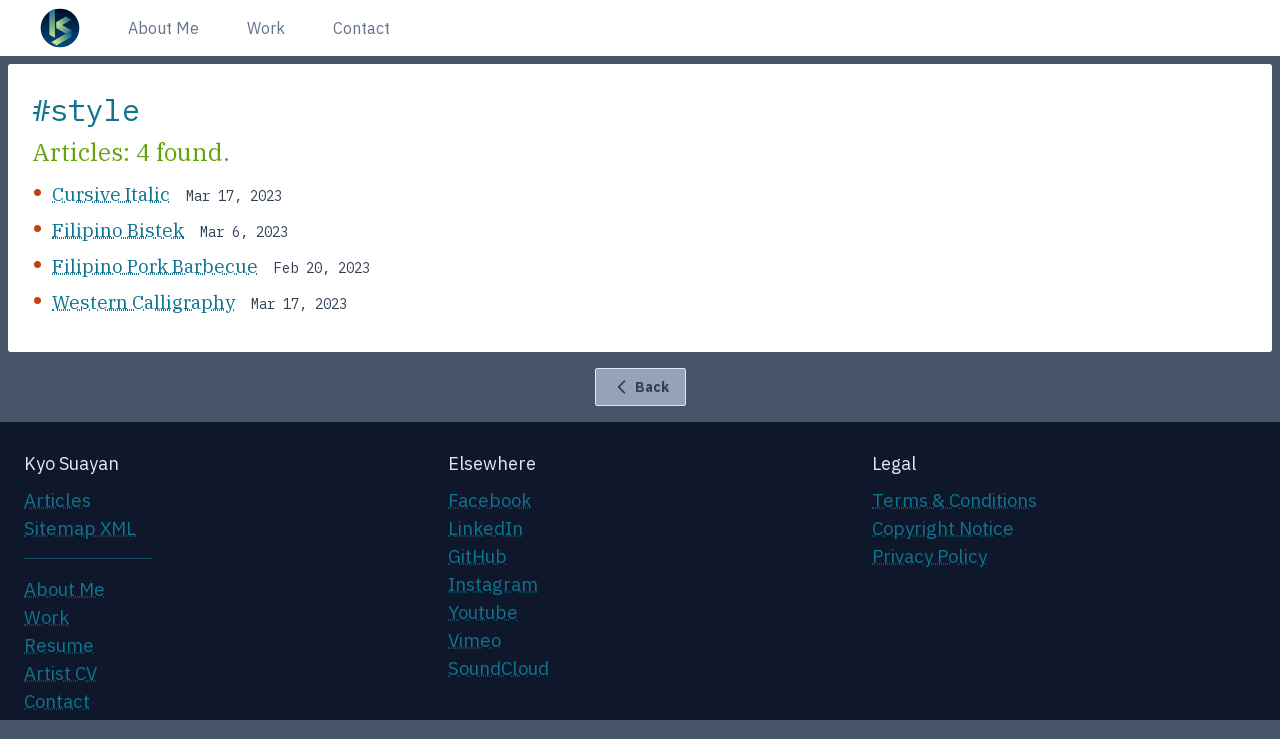

--- FILE ---
content_type: text/html; charset=utf-8
request_url: https://node.suayan.com/tags/style
body_size: 3160
content:
<!DOCTYPE html><html lang="en"><head><title data-next-head="">Kyo Suayan | suayan.com | Tagged pages with #style</title><link rel="preconnect" href="https://www.googletagmanager.com" data-next-head=""/><link rel="preconnect" href="https://analytics.google.com" data-next-head=""/><link rel="preconnect" href="https://cdn.suayan.com" data-next-head=""/><meta charSet="utf-8" data-next-head=""/><meta name="description" content="Tagged pages with #style at cdn.suayan.com" data-next-head=""/><meta name="keywords" content="Kyo Suayan, Full Stack, Software Engineer, Web Developer, San Francisco Bay Area, SF, JavaScript, ES6, ES2017, CSS, ReactJS, Redux, MongoDB, Java, AEM, Apache Sling, OSGi" data-next-head=""/><meta name="geo.region" content="US-CA" data-next-head=""/><meta name="geo.position" content="37.496904;-122.333057" data-next-head=""/><meta name="ICBM" content="37.496904, -122.333057" data-next-head=""/><link rel="icon" href="/favicon.ico" data-next-head=""/><link rel="shortcut icon" type="image/x-icon" href="/favicon.ico" data-next-head=""/><link rel="apple-touch-icon" sizes="180x180" href="/favicon.ico" data-next-head=""/><link rel="canonical" href="https://node.suayan.com/tags/style" data-next-head=""/><meta name="viewport" content="width=device-width, initial-scale=1" data-next-head=""/><meta itemProp="name" content="Kyo Suayan | suayan.com | Tagged pages with #style" data-next-head=""/><meta itemProp="description" content="Tagged pages with #style at cdn.suayan.com" data-next-head=""/><meta itemProp="image" content="https://cdn.suayan.com/images/ks-fbcover.png" data-next-head=""/><meta property="og:title" content="Kyo Suayan | suayan.com | Tagged pages with #style" data-next-head=""/><meta property="og:description" content="Tagged pages with #style at cdn.suayan.com" data-next-head=""/><meta property="og:url" content="https://node.suayan.com/tags/style" data-next-head=""/><meta property="og:image" content="https://cdn.suayan.com/images/ks-fbcover.png" data-next-head=""/><meta property="og:image:width" content="1200" data-next-head=""/><meta property="og:image:height" content="630" data-next-head=""/><meta property="og:type" content="website" data-next-head=""/><link rel="preload" href="/_next/static/css/1ea876ab413808a9.css" as="style"/><link rel="stylesheet" href="/_next/static/css/1ea876ab413808a9.css" data-n-g=""/><link rel="preload" href="/_next/static/css/4bc48fe8ef004f25.css" as="style"/><link rel="stylesheet" href="/_next/static/css/4bc48fe8ef004f25.css" data-n-p=""/><noscript data-n-css=""></noscript><script defer="" nomodule="" src="/_next/static/chunks/polyfills-42372ed130431b0a.js"></script><script src="/_next/static/chunks/webpack-a7023629a97f0013.js" defer=""></script><script src="/_next/static/chunks/framework-e4f935a0d9f5a98d.js" defer=""></script><script src="/_next/static/chunks/main-04cc6b5de6a87869.js" defer=""></script><script src="/_next/static/chunks/pages/_app-9f9ca36c2086cf50.js" defer=""></script><script src="/_next/static/chunks/346-62991a69ebfcec9e.js" defer=""></script><script src="/_next/static/chunks/597-b239bb9c1b046e75.js" defer=""></script><script src="/_next/static/chunks/879-54221c9656317244.js" defer=""></script><script src="/_next/static/chunks/pages/tags/%5Btag%5D-7b232fa69f3e8994.js" defer=""></script><script src="/_next/static/qi7mdOYY0rJ3q7_GYFpht/_buildManifest.js" defer=""></script><script src="/_next/static/qi7mdOYY0rJ3q7_GYFpht/_ssgManifest.js" defer=""></script></head><body class="bg-slate-600 font-sans font-normal text-base __className_31a825"><div id="__next"><div class="bg-white __className_f7d00e"><div data-headlessui-state=""><div class="relative py-2 px-6 sm:px-6 lg:px-10"><nav class="relative flex items-center justify-between sm:h-10 lg:justify-start" aria-label="Global"><div class="flex items-center flex-grow flex-shrink-0 lg:flex-grow-0"><div class="flex items-center justify-between w-full md:w-auto"><a class="linked-logo" href="/"><span class="sr-only">Kyo Suayan</span><img class="w-auto cursor-pointer" src="/svg/ksuayan-blue-01.svg" alt="Kyo Suayan" width="50" height="50"/></a><div class="-mr-2 flex items-center md:hidden"><button class="bg-slate-100 rounded-md p-2 items-center justify-center text-gray-400 hover:text-gray-500 hover:bg-gray-100 focus:outline-none focus:ring-2 focus:ring-inset focus:ring-slate-400" type="button" aria-expanded="false" data-headlessui-state=""><span class="sr-only">Open main menu</span><svg xmlns="http://www.w3.org/2000/svg" fill="none" viewBox="0 0 24 24" stroke-width="2" stroke="currentColor" aria-hidden="true" class="h-6 w-6"><path stroke-linecap="round" stroke-linejoin="round" d="M4 6h16M4 12h16M4 18h16"></path></svg></button></div></div></div><div class="flex md:ml-10 md:pr-4 md:space-x-8"><a class="nav-item hidden md:inline-block p-2 border-slate-900 border-solid font-normal text-slate-500 hover:text-slate-800" href="/page/about">About Me</a><a class="nav-item hidden md:inline-block p-2 border-slate-900 border-solid font-normal text-slate-500 hover:text-slate-800" href="/page/work">Work</a><a class="nav-item hidden md:inline-block p-2 border-slate-900 border-solid font-normal text-slate-500 hover:text-slate-800" href="/page/contact">Contact</a></div></nav></div></div></div><main><div class="content-section"><h1 class="article-heading __className_11c30a">#<!-- -->style</h1><h3 class="article-subheading">Articles<!-- -->: <!-- -->4<!-- --> found.</h3><ul><li class="mt-0 mb-1"><a class="mr-2" href="/article/cursive-italic">Cursive Italic</a><span class="text-sm slate-700 __className_11c30a"> Mar 17, 2023</span></li><li class="mt-0 mb-1"><a class="mr-2" href="/article/filipino-bistek">Filipino Bistek</a><span class="text-sm slate-700 __className_11c30a"> Mar 6, 2023</span></li><li class="mt-0 mb-1"><a class="mr-2" href="/article/filipino-pork-barbecue">Filipino Pork Barbecue</a><span class="text-sm slate-700 __className_11c30a"> Feb 20, 2023</span></li><li class="mt-0 mb-1"><a class="mr-2" href="/article/western-calligraphy">Western Calligraphy</a><span class="text-sm slate-700 __className_11c30a"> Mar 17, 2023</span></li></ul></div><div class="flex min-w-min mt-4 w-max nr-4 mx-auto mb-4 px-4 py-2 text-sm text-slate-700 font-bold rounded-sm border bg-slate-400 border-slate-200 hover:text-slate-700 hover:bg-slate-200 hover:border-transparent focus:outline-none focus:ring-1 focus:ring-gray-500 focus:ring-offset-2 cursor-pointer items-center __className_f7d00e"><div class="inline-flex "><svg xmlns="http://www.w3.org/2000/svg" fill="none" viewBox="0 0 24 24" stroke-width="2" stroke="currentColor" aria-hidden="true" class="flex-shrink-0 h-5 w-5"><path stroke-linecap="round" stroke-linejoin="round" d="M15 19l-7-7 7-7"></path></svg> <!-- -->Back</div></div></main></div><footer class="footer-grid __className_f7d00e"><div class="footer-div"><h3>Kyo Suayan</h3><ul><li><a class="link-style" href="/article">Articles</a></li><li><a class="link-style" href="/sitemap.xml">Sitemap XML</a></li><hr class="my-4 border-cyan-900 w-32"/><li><a class="link-style" href="/page/about">About Me</a></li><li><a class="link-style" href="/page/work">Work</a></li><li><a class="link-style" href="https://cdn.suayan.com/pdf/20241005+-+Kyo+Suayan.pdf">Resume</a></li><li><a class="link-style" href="/page/artist_cv">Artist CV</a></li><li><a class="link-style" href="/page/contact">Contact</a></li></ul></div><div class="footer-div"><h3>Elsewhere</h3><ul><li><a class="link-style" href="https://www.facebook.com/ksuayan">Facebook</a></li><li><a class="link-style" href="https://www.linkedin.com/in/ksuayan/">LinkedIn</a></li><li><a class="link-style" href="https://github.com/ksuayan">GitHub</a></li><li><a class="link-style" href="https://instagram.com/ksuayan">Instagram</a></li><li><a class="link-style" href="https://youtube.com/ksuayan">Youtube</a></li><li><a class="link-style" href="https://vimeo.com/ksuayan">Vimeo</a></li><li><a class="link-style" href="https://soundcloud.com/ksuayan">SoundCloud</a></li></ul></div><div class="footer-div"><h3>Legal</h3><ul><li><a class="link-style" href="/article/terms-and-conditions">Terms &amp; Conditions</a></li><li><a class="link-style" href="/article/copyright-notice">Copyright Notice</a></li><li><a class="link-style" href="/article/privacy-policy">Privacy Policy</a></li></ul></div></footer><script id="__NEXT_DATA__" type="application/json">{"props":{"pageProps":{"results":{"articles":[{"metadata":[{"count":4}],"tags":[{"_id":"style","count":4},{"_id":"calligraphy","count":2},{"_id":"filipino-food","count":2},{"_id":"sauce","count":2},{"_id":"pork","count":1},{"_id":"philippines","count":1},{"_id":"barbecue","count":1},{"_id":"characterized","count":1},{"_id":"styles","count":1},{"_id":"italic","count":1},{"_id":"handwriting","count":1},{"_id":"cursive","count":1},{"_id":"dish","count":1},{"_id":"made","count":1},{"_id":"used","count":1},{"_id":"bistek","count":1}],"results":[{"title":"Cursive Italic","slug":"cursive-italic","dtCreated":"2023-03-17T18:51:28.649Z","tags":["calligraphy","cursive","handwriting","italic","style"]},{"title":"Filipino Bistek","slug":"filipino-bistek","dtCreated":"2023-03-06T18:00:49.763Z","tags":["bistek","dish","filipino-food","made","sauce","style"]},{"title":"Filipino Pork Barbecue","slug":"filipino-pork-barbecue","dtCreated":"2023-02-20T17:31:10.222Z","tags":["barbecue","filipino-food","philippines","pork","sauce","style"]},{"title":"Western Calligraphy","slug":"western-calligraphy","dtCreated":"2023-03-17T18:49:30.494Z","tags":["calligraphy","characterized","style","styles","used"]}]}],"archive":[{"metadata":[],"tags":[],"results":[]}]},"params":{"tag":"style"}},"__N_SSG":true},"page":"/tags/[tag]","query":{"tag":"style"},"buildId":"qi7mdOYY0rJ3q7_GYFpht","isFallback":false,"isExperimentalCompile":false,"gsp":true,"scriptLoader":[{"src":"https://www.googletagmanager.com/gtag/js?id=G-MKF3DT8ZGK","strategy":"afterInteractive"},{"id":"google-analytics","strategy":"afterInteractive","children":"\n          window.dataLayer = window.dataLayer || [];\n          function gtag(){window.dataLayer.push(arguments);}\n          gtag('js', new Date());\n          gtag('config', 'G-MKF3DT8ZGK');\n          "}]}</script><noscript><iframe src="https://www.googletagmanager.com/ns.html?id=G-MKF3DT8ZGK" height="0" width="0" style="display: none; visibility: hidden;" /></noscript></body></html>

--- FILE ---
content_type: application/javascript; charset=utf-8
request_url: https://node.suayan.com/_next/static/chunks/pages/_app-9f9ca36c2086cf50.js
body_size: 68260
content:
(self.webpackChunk_N_E=self.webpackChunk_N_E||[]).push([[636],{6099:(r,e,t)=>{"use strict";function n(r,e){return function(){return r.apply(e,arguments)}}t.d(e,{A:()=>rk});let{toString:o}=Object.prototype,{getPrototypeOf:i}=Object,a=(r=>e=>{let t=o.call(e);return r[t]||(r[t]=t.slice(8,-1).toLowerCase())})(Object.create(null)),u=r=>(r=r.toLowerCase(),e=>a(e)===r),s=r=>e=>typeof e===r,{isArray:c}=Array,l=s("undefined"),f=u("ArrayBuffer"),p=s("string"),d=s("function"),h=s("number"),g=r=>null!==r&&"object"==typeof r,m=r=>{if("object"!==a(r))return!1;let e=i(r);return(null===e||e===Object.prototype||null===Object.getPrototypeOf(e))&&!(Symbol.toStringTag in r)&&!(Symbol.iterator in r)},b=u("Date"),y=u("File"),D=u("Blob"),v=u("FileList"),w=u("URLSearchParams");function E(r,e,{allOwnKeys:t=!1}={}){let n,o;if(null!=r)if("object"!=typeof r&&(r=[r]),c(r))for(n=0,o=r.length;n<o;n++)e.call(null,r[n],n,r);else{let o,i=t?Object.getOwnPropertyNames(r):Object.keys(r),a=i.length;for(n=0;n<a;n++)o=i[n],e.call(null,r[o],o,r)}}function A(r,e){let t;e=e.toLowerCase();let n=Object.keys(r),o=n.length;for(;o-- >0;)if(e===(t=n[o]).toLowerCase())return t;return null}let S="undefined"!=typeof globalThis?globalThis:"undefined"!=typeof self?self:"undefined"!=typeof window?window:global,q=r=>!l(r)&&r!==S,x=(r=>e=>r&&e instanceof r)("undefined"!=typeof Uint8Array&&i(Uint8Array)),C=u("HTMLFormElement"),O=(({hasOwnProperty:r})=>(e,t)=>r.call(e,t))(Object.prototype),T=u("RegExp"),B=(r,e)=>{let t=Object.getOwnPropertyDescriptors(r),n={};E(t,(t,o)=>{!1!==e(t,o,r)&&(n[o]=t)}),Object.defineProperties(r,n)},k={isArray:c,isArrayBuffer:f,isBuffer:function(r){return null!==r&&!l(r)&&null!==r.constructor&&!l(r.constructor)&&d(r.constructor.isBuffer)&&r.constructor.isBuffer(r)},isFormData:r=>{let e="[object FormData]";return r&&("function"==typeof FormData&&r instanceof FormData||o.call(r)===e||d(r.toString)&&r.toString()===e)},isArrayBufferView:function(r){let e;return"undefined"!=typeof ArrayBuffer&&ArrayBuffer.isView?ArrayBuffer.isView(r):r&&r.buffer&&f(r.buffer)},isString:p,isNumber:h,isBoolean:r=>!0===r||!1===r,isObject:g,isPlainObject:m,isUndefined:l,isDate:b,isFile:y,isBlob:D,isRegExp:T,isFunction:d,isStream:r=>g(r)&&d(r.pipe),isURLSearchParams:w,isTypedArray:x,isFileList:v,forEach:E,merge:function r(){let{caseless:e}=q(this)&&this||{},t={},n=(n,o)=>{let i=e&&A(t,o)||o;m(t[i])&&m(n)?t[i]=r(t[i],n):m(n)?t[i]=r({},n):c(n)?t[i]=n.slice():t[i]=n};for(let r=0,e=arguments.length;r<e;r++)arguments[r]&&E(arguments[r],n);return t},extend:(r,e,t,{allOwnKeys:o}={})=>(E(e,(e,o)=>{t&&d(e)?r[o]=n(e,t):r[o]=e},{allOwnKeys:o}),r),trim:r=>r.trim?r.trim():r.replace(/^[\s\uFEFF\xA0]+|[\s\uFEFF\xA0]+$/g,""),stripBOM:r=>(65279===r.charCodeAt(0)&&(r=r.slice(1)),r),inherits:(r,e,t,n)=>{r.prototype=Object.create(e.prototype,n),r.prototype.constructor=r,Object.defineProperty(r,"super",{value:e.prototype}),t&&Object.assign(r.prototype,t)},toFlatObject:(r,e,t,n)=>{let o,a,u,s={};if(e=e||{},null==r)return e;do{for(a=(o=Object.getOwnPropertyNames(r)).length;a-- >0;)u=o[a],(!n||n(u,r,e))&&!s[u]&&(e[u]=r[u],s[u]=!0);r=!1!==t&&i(r)}while(r&&(!t||t(r,e))&&r!==Object.prototype);return e},kindOf:a,kindOfTest:u,endsWith:(r,e,t)=>{r=String(r),(void 0===t||t>r.length)&&(t=r.length),t-=e.length;let n=r.indexOf(e,t);return -1!==n&&n===t},toArray:r=>{if(!r)return null;if(c(r))return r;let e=r.length;if(!h(e))return null;let t=Array(e);for(;e-- >0;)t[e]=r[e];return t},forEachEntry:(r,e)=>{let t,n=(r&&r[Symbol.iterator]).call(r);for(;(t=n.next())&&!t.done;){let n=t.value;e.call(r,n[0],n[1])}},matchAll:(r,e)=>{let t,n=[];for(;null!==(t=r.exec(e));)n.push(t);return n},isHTMLForm:C,hasOwnProperty:O,hasOwnProp:O,reduceDescriptors:B,freezeMethods:r=>{B(r,(e,t)=>{if(d(r)&&-1!==["arguments","caller","callee"].indexOf(t))return!1;if(d(r[t])){if(e.enumerable=!1,"writable"in e){e.writable=!1;return}e.set||(e.set=()=>{throw Error("Can not rewrite read-only method '"+t+"'")})}})},toObjectSet:(r,e)=>{let t={};return(c(r)?r:String(r).split(e)).forEach(r=>{t[r]=!0}),t},toCamelCase:r=>r.toLowerCase().replace(/[_-\s]([a-z\d])(\w*)/g,function(r,e,t){return e.toUpperCase()+t}),noop:()=>{},toFiniteNumber:(r,e)=>Number.isFinite(r*=1)?r:e,findKey:A,global:S,isContextDefined:q,toJSONObject:r=>{let e=Array(10),t=(r,n)=>{if(g(r)){if(e.indexOf(r)>=0)return;if(!("toJSON"in r)){e[n]=r;let o=c(r)?[]:{};return E(r,(r,e)=>{let i=t(r,n+1);l(i)||(o[e]=i)}),e[n]=void 0,o}}return r};return t(r,0)}};function R(r,e,t,n,o){Error.call(this),Error.captureStackTrace?Error.captureStackTrace(this,this.constructor):this.stack=Error().stack,this.message=r,this.name="AxiosError",e&&(this.code=e),t&&(this.config=t),n&&(this.request=n),o&&(this.response=o)}k.inherits(R,Error,{toJSON:function(){return{message:this.message,name:this.name,description:this.description,number:this.number,fileName:this.fileName,lineNumber:this.lineNumber,columnNumber:this.columnNumber,stack:this.stack,config:k.toJSONObject(this.config),code:this.code,status:this.response&&this.response.status?this.response.status:null}}});let L=R.prototype,N={};["ERR_BAD_OPTION_VALUE","ERR_BAD_OPTION","ECONNABORTED","ETIMEDOUT","ERR_NETWORK","ERR_FR_TOO_MANY_REDIRECTS","ERR_DEPRECATED","ERR_BAD_RESPONSE","ERR_BAD_REQUEST","ERR_CANCELED","ERR_NOT_SUPPORT","ERR_INVALID_URL"].forEach(r=>{N[r]={value:r}}),Object.defineProperties(R,N),Object.defineProperty(L,"isAxiosError",{value:!0}),R.from=(r,e,t,n,o,i)=>{let a=Object.create(L);return k.toFlatObject(r,a,function(r){return r!==Error.prototype},r=>"isAxiosError"!==r),R.call(a,r.message,e,t,n,o),a.cause=r,a.name=r.name,i&&Object.assign(a,i),a};var P=t(41218),U=t(88220).Buffer;function F(r){return k.isPlainObject(r)||k.isArray(r)}function j(r){return k.endsWith(r,"[]")?r.slice(0,-2):r}function I(r,e,t){return r?r.concat(e).map(function(r,e){return r=j(r),!t&&e?"["+r+"]":r}).join(t?".":""):e}let V=k.toFlatObject(k,{},null,function(r){return/^is[A-Z]/.test(r)}),M=function(r,e,t){var n;if(!k.isObject(r))throw TypeError("target must be an object");e=e||new(P||FormData);let o=(t=k.toFlatObject(t,{metaTokens:!0,dots:!1,indexes:!1},!1,function(r,e){return!k.isUndefined(e[r])})).metaTokens,i=t.visitor||l,a=t.dots,u=t.indexes,s=(t.Blob||"undefined"!=typeof Blob&&Blob)&&(n=e)&&k.isFunction(n.append)&&"FormData"===n[Symbol.toStringTag]&&n[Symbol.iterator];if(!k.isFunction(i))throw TypeError("visitor must be a function");function c(r){if(null===r)return"";if(k.isDate(r))return r.toISOString();if(!s&&k.isBlob(r))throw new R("Blob is not supported. Use a Buffer instead.");return k.isArrayBuffer(r)||k.isTypedArray(r)?s&&"function"==typeof Blob?new Blob([r]):U.from(r):r}function l(r,t,n){let i=r;if(r&&!n&&"object"==typeof r)if(k.endsWith(t,"{}"))t=o?t:t.slice(0,-2),r=JSON.stringify(r);else{var s;if(k.isArray(r)&&(s=r,k.isArray(s)&&!s.some(F))||k.isFileList(r)||k.endsWith(t,"[]")&&(i=k.toArray(r)))return t=j(t),i.forEach(function(r,n){k.isUndefined(r)||null===r||e.append(!0===u?I([t],n,a):null===u?t:t+"[]",c(r))}),!1}return!!F(r)||(e.append(I(n,t,a),c(r)),!1)}let f=[],p=Object.assign(V,{defaultVisitor:l,convertValue:c,isVisitable:F});if(!k.isObject(r))throw TypeError("data must be an object");return!function r(t,n){if(!k.isUndefined(t)){if(-1!==f.indexOf(t))throw Error("Circular reference detected in "+n.join("."));f.push(t),k.forEach(t,function(t,o){!0===(!(k.isUndefined(t)||null===t)&&i.call(e,t,k.isString(o)?o.trim():o,n,p))&&r(t,n?n.concat(o):[o])}),f.pop()}}(r),e};function _(r){let e={"!":"%21","'":"%27","(":"%28",")":"%29","~":"%7E","%20":"+","%00":"\0"};return encodeURIComponent(r).replace(/[!'()~]|%20|%00/g,function(r){return e[r]})}function H(r,e){this._pairs=[],r&&M(r,this,e)}let z=H.prototype;function $(r){return encodeURIComponent(r).replace(/%3A/gi,":").replace(/%24/g,"$").replace(/%2C/gi,",").replace(/%20/g,"+").replace(/%5B/gi,"[").replace(/%5D/gi,"]")}function G(r,e,t){let n;if(!e)return r;let o=t&&t.encode||$,i=t&&t.serialize;if(n=i?i(e,t):k.isURLSearchParams(e)?e.toString():new H(e,t).toString(o)){let e=r.indexOf("#");-1!==e&&(r=r.slice(0,e)),r+=(-1===r.indexOf("?")?"?":"&")+n}return r}z.append=function(r,e){this._pairs.push([r,e])},z.toString=function(r){let e=r?function(e){return r.call(this,e,_)}:_;return this._pairs.map(function(r){return e(r[0])+"="+e(r[1])},"").join("&")};class Y{constructor(){this.handlers=[]}use(r,e,t){return this.handlers.push({fulfilled:r,rejected:e,synchronous:!!t&&t.synchronous,runWhen:t?t.runWhen:null}),this.handlers.length-1}eject(r){this.handlers[r]&&(this.handlers[r]=null)}clear(){this.handlers&&(this.handlers=[])}forEach(r){k.forEach(this.handlers,function(e){null!==e&&r(e)})}}let W={silentJSONParsing:!0,forcedJSONParsing:!0,clarifyTimeoutError:!1},J="undefined"!=typeof URLSearchParams?URLSearchParams:H,K=FormData,Z={isBrowser:!0,classes:{URLSearchParams:J,FormData:K,Blob},isStandardBrowserEnv:(()=>{let r;return("undefined"==typeof navigator||"ReactNative"!==(r=navigator.product)&&"NativeScript"!==r&&"NS"!==r)&&"undefined"!=typeof window&&"undefined"!=typeof document})(),isStandardBrowserWebWorkerEnv:"undefined"!=typeof WorkerGlobalScope&&self instanceof WorkerGlobalScope&&"function"==typeof self.importScripts,protocols:["http","https","file","blob","url","data"]},X=function(r){if(k.isFormData(r)&&k.isFunction(r.entries)){let e={};return k.forEachEntry(r,(r,t)=>{!function r(e,t,n,o){let i=e[o++],a=Number.isFinite(+i),u=o>=e.length;return(i=!i&&k.isArray(n)?n.length:i,u)?k.hasOwnProp(n,i)?n[i]=[n[i],t]:n[i]=t:(n[i]&&k.isObject(n[i])||(n[i]=[]),r(e,t,n[i],o)&&k.isArray(n[i])&&(n[i]=function(r){let e,t,n={},o=Object.keys(r),i=o.length;for(e=0;e<i;e++)n[t=o[e]]=r[t];return n}(n[i]))),!a}(k.matchAll(/\w+|\[(\w*)]/g,r).map(r=>"[]"===r[0]?"":r[1]||r[0]),t,e,0)}),e}return null},Q={"Content-Type":void 0},rr={transitional:W,adapter:["xhr","http"],transformRequest:[function(r,e){let t,n=e.getContentType()||"",o=n.indexOf("application/json")>-1,i=k.isObject(r);if(i&&k.isHTMLForm(r)&&(r=new FormData(r)),k.isFormData(r))return o&&o?JSON.stringify(X(r)):r;if(k.isArrayBuffer(r)||k.isBuffer(r)||k.isStream(r)||k.isFile(r)||k.isBlob(r))return r;if(k.isArrayBufferView(r))return r.buffer;if(k.isURLSearchParams(r))return e.setContentType("application/x-www-form-urlencoded;charset=utf-8",!1),r.toString();if(i){if(n.indexOf("application/x-www-form-urlencoded")>-1){var a,u;return(a=r,u=this.formSerializer,M(a,new Z.classes.URLSearchParams,Object.assign({visitor:function(r,e,t,n){return Z.isNode&&k.isBuffer(r)?(this.append(e,r.toString("base64")),!1):n.defaultVisitor.apply(this,arguments)}},u))).toString()}if((t=k.isFileList(r))||n.indexOf("multipart/form-data")>-1){let e=this.env&&this.env.FormData;return M(t?{"files[]":r}:r,e&&new e,this.formSerializer)}}if(i||o){e.setContentType("application/json",!1);var s=r;if(k.isString(s))try{return(0,JSON.parse)(s),k.trim(s)}catch(r){if("SyntaxError"!==r.name)throw r}return(0,JSON.stringify)(s)}return r}],transformResponse:[function(r){let e=this.transitional||rr.transitional,t=e&&e.forcedJSONParsing,n="json"===this.responseType;if(r&&k.isString(r)&&(t&&!this.responseType||n)){let t=e&&e.silentJSONParsing;try{return JSON.parse(r)}catch(r){if(!t&&n){if("SyntaxError"===r.name)throw R.from(r,R.ERR_BAD_RESPONSE,this,null,this.response);throw r}}}return r}],timeout:0,xsrfCookieName:"XSRF-TOKEN",xsrfHeaderName:"X-XSRF-TOKEN",maxContentLength:-1,maxBodyLength:-1,env:{FormData:Z.classes.FormData,Blob:Z.classes.Blob},validateStatus:function(r){return r>=200&&r<300},headers:{common:{Accept:"application/json, text/plain, */*"}}};k.forEach(["delete","get","head"],function(r){rr.headers[r]={}}),k.forEach(["post","put","patch"],function(r){rr.headers[r]=k.merge(Q)});let re=k.toObjectSet(["age","authorization","content-length","content-type","etag","expires","from","host","if-modified-since","if-unmodified-since","last-modified","location","max-forwards","proxy-authorization","referer","retry-after","user-agent"]),rt=r=>{let e,t,n,o={};return r&&r.split("\n").forEach(function(r){n=r.indexOf(":"),e=r.substring(0,n).trim().toLowerCase(),t=r.substring(n+1).trim(),!e||o[e]&&re[e]||("set-cookie"===e?o[e]?o[e].push(t):o[e]=[t]:o[e]=o[e]?o[e]+", "+t:t)}),o},rn=Symbol("internals");function ro(r){return r&&String(r).trim().toLowerCase()}function ri(r){return!1===r||null==r?r:k.isArray(r)?r.map(ri):String(r)}function ra(r,e,t,n){if(k.isFunction(n))return n.call(this,e,t);if(k.isString(e)){if(k.isString(n))return -1!==e.indexOf(n);if(k.isRegExp(n))return n.test(e)}}class ru{constructor(r){r&&this.set(r)}set(r,e,t){let n=this;function o(r,e,t){let o=ro(e);if(!o)throw Error("header name must be a non-empty string");let i=k.findKey(n,o);i&&void 0!==n[i]&&!0!==t&&(void 0!==t||!1===n[i])||(n[i||e]=ri(r))}let i=(r,e)=>k.forEach(r,(r,t)=>o(r,t,e));if(k.isPlainObject(r)||r instanceof this.constructor)i(r,e);else{var a;k.isString(r)&&(r=r.trim())&&(a=r,!/^[-_a-zA-Z]+$/.test(a.trim()))?i(rt(r),e):null!=r&&o(e,r,t)}return this}get(r,e){if(r=ro(r)){let t=k.findKey(this,r);if(t){let r=this[t];if(!e)return r;if(!0===e){let e,t=Object.create(null),n=/([^\s,;=]+)\s*(?:=\s*([^,;]+))?/g;for(;e=n.exec(r);)t[e[1]]=e[2];return t}if(k.isFunction(e))return e.call(this,r,t);if(k.isRegExp(e))return e.exec(r);throw TypeError("parser must be boolean|regexp|function")}}}has(r,e){if(r=ro(r)){let t=k.findKey(this,r);return!!(t&&(!e||ra(this,this[t],t,e)))}return!1}delete(r,e){let t=this,n=!1;function o(r){if(r=ro(r)){let o=k.findKey(t,r);o&&(!e||ra(t,t[o],o,e))&&(delete t[o],n=!0)}}return k.isArray(r)?r.forEach(o):o(r),n}clear(){return Object.keys(this).forEach(this.delete.bind(this))}normalize(r){let e=this,t={};return k.forEach(this,(n,o)=>{let i=k.findKey(t,o);if(i){e[i]=ri(n),delete e[o];return}let a=r?o.trim().toLowerCase().replace(/([a-z\d])(\w*)/g,(r,e,t)=>e.toUpperCase()+t):String(o).trim();a!==o&&delete e[o],e[a]=ri(n),t[a]=!0}),this}concat(...r){return this.constructor.concat(this,...r)}toJSON(r){let e=Object.create(null);return k.forEach(this,(t,n)=>{null!=t&&!1!==t&&(e[n]=r&&k.isArray(t)?t.join(", "):t)}),e}[Symbol.iterator](){return Object.entries(this.toJSON())[Symbol.iterator]()}toString(){return Object.entries(this.toJSON()).map(([r,e])=>r+": "+e).join("\n")}get[Symbol.toStringTag](){return"AxiosHeaders"}static from(r){return r instanceof this?r:new this(r)}static concat(r,...e){let t=new this(r);return e.forEach(r=>t.set(r)),t}static accessor(r){let e=(this[rn]=this[rn]={accessors:{}}).accessors,t=this.prototype;function n(r){let n=ro(r);if(!e[n]){let o=k.toCamelCase(" "+r);["get","set","has"].forEach(e=>{Object.defineProperty(t,e+o,{value:function(t,n,o){return this[e].call(this,r,t,n,o)},configurable:!0})}),e[n]=!0}}return k.isArray(r)?r.forEach(n):n(r),this}}function rs(r,e){let t=this||rr,n=e||t,o=ru.from(n.headers),i=n.data;return k.forEach(r,function(r){i=r.call(t,i,o.normalize(),e?e.status:void 0)}),o.normalize(),i}function rc(r){return!!(r&&r.__CANCEL__)}function rl(r,e,t){R.call(this,null==r?"canceled":r,R.ERR_CANCELED,e,t),this.name="CanceledError"}ru.accessor(["Content-Type","Content-Length","Accept","Accept-Encoding","User-Agent"]),k.freezeMethods(ru.prototype),k.freezeMethods(ru),k.inherits(rl,R,{__CANCEL__:!0});let rf=Z.isStandardBrowserEnv?{write:function(r,e,t,n,o,i){let a=[];a.push(r+"="+encodeURIComponent(e)),k.isNumber(t)&&a.push("expires="+new Date(t).toGMTString()),k.isString(n)&&a.push("path="+n),k.isString(o)&&a.push("domain="+o),!0===i&&a.push("secure"),document.cookie=a.join("; ")},read:function(r){let e=document.cookie.match(RegExp("(^|;\\s*)("+r+")=([^;]*)"));return e?decodeURIComponent(e[3]):null},remove:function(r){this.write(r,"",Date.now()-864e5)}}:{write:function(){},read:function(){return null},remove:function(){}};function rp(r,e){return r&&!/^([a-z][a-z\d+\-.]*:)?\/\//i.test(e)?e?r.replace(/\/+$/,"")+"/"+e.replace(/^\/+/,""):r:e}let rd=Z.isStandardBrowserEnv?function(){let r,e=/(msie|trident)/i.test(navigator.userAgent),t=document.createElement("a");function n(r){let n=r;return e&&(t.setAttribute("href",n),n=t.href),t.setAttribute("href",n),{href:t.href,protocol:t.protocol?t.protocol.replace(/:$/,""):"",host:t.host,search:t.search?t.search.replace(/^\?/,""):"",hash:t.hash?t.hash.replace(/^#/,""):"",hostname:t.hostname,port:t.port,pathname:"/"===t.pathname.charAt(0)?t.pathname:"/"+t.pathname}}return r=n(window.location.href),function(e){let t=k.isString(e)?n(e):e;return t.protocol===r.protocol&&t.host===r.host}}():function(){return!0},rh=function(r,e){let t,n=Array(r=r||10),o=Array(r),i=0,a=0;return e=void 0!==e?e:1e3,function(u){let s=Date.now(),c=o[a];t||(t=s),n[i]=u,o[i]=s;let l=a,f=0;for(;l!==i;)f+=n[l++],l%=r;if((i=(i+1)%r)===a&&(a=(a+1)%r),s-t<e)return;let p=c&&s-c;return p?Math.round(1e3*f/p):void 0}};function rg(r,e){let t=0,n=rh(50,250);return o=>{let i=o.loaded,a=o.lengthComputable?o.total:void 0,u=i-t,s=n(u);t=i;let c={loaded:i,total:a,progress:a?i/a:void 0,bytes:u,rate:s||void 0,estimated:s&&a&&i<=a?(a-i)/s:void 0,event:o};c[e?"download":"upload"]=!0,r(c)}}let rm={http:null,xhr:"undefined"!=typeof XMLHttpRequest&&function(r){return new Promise(function(e,t){let n,o=r.data,i=ru.from(r.headers).normalize(),a=r.responseType;function u(){r.cancelToken&&r.cancelToken.unsubscribe(n),r.signal&&r.signal.removeEventListener("abort",n)}k.isFormData(o)&&(Z.isStandardBrowserEnv||Z.isStandardBrowserWebWorkerEnv)&&i.setContentType(!1);let s=new XMLHttpRequest;if(r.auth){let e=r.auth.username||"",t=r.auth.password?unescape(encodeURIComponent(r.auth.password)):"";i.set("Authorization","Basic "+btoa(e+":"+t))}let c=rp(r.baseURL,r.url);function l(){if(!s)return;let n=ru.from("getAllResponseHeaders"in s&&s.getAllResponseHeaders());!function(r,e,t){let n=t.config.validateStatus;!t.status||!n||n(t.status)?r(t):e(new R("Request failed with status code "+t.status,[R.ERR_BAD_REQUEST,R.ERR_BAD_RESPONSE][Math.floor(t.status/100)-4],t.config,t.request,t))}(function(r){e(r),u()},function(r){t(r),u()},{data:a&&"text"!==a&&"json"!==a?s.response:s.responseText,status:s.status,statusText:s.statusText,headers:n,config:r,request:s}),s=null}if(s.open(r.method.toUpperCase(),G(c,r.params,r.paramsSerializer),!0),s.timeout=r.timeout,"onloadend"in s?s.onloadend=l:s.onreadystatechange=function(){s&&4===s.readyState&&(0!==s.status||s.responseURL&&0===s.responseURL.indexOf("file:"))&&setTimeout(l)},s.onabort=function(){s&&(t(new R("Request aborted",R.ECONNABORTED,r,s)),s=null)},s.onerror=function(){t(new R("Network Error",R.ERR_NETWORK,r,s)),s=null},s.ontimeout=function(){let e=r.timeout?"timeout of "+r.timeout+"ms exceeded":"timeout exceeded",n=r.transitional||W;r.timeoutErrorMessage&&(e=r.timeoutErrorMessage),t(new R(e,n.clarifyTimeoutError?R.ETIMEDOUT:R.ECONNABORTED,r,s)),s=null},Z.isStandardBrowserEnv){let e=(r.withCredentials||rd(c))&&r.xsrfCookieName&&rf.read(r.xsrfCookieName);e&&i.set(r.xsrfHeaderName,e)}void 0===o&&i.setContentType(null),"setRequestHeader"in s&&k.forEach(i.toJSON(),function(r,e){s.setRequestHeader(e,r)}),k.isUndefined(r.withCredentials)||(s.withCredentials=!!r.withCredentials),a&&"json"!==a&&(s.responseType=r.responseType),"function"==typeof r.onDownloadProgress&&s.addEventListener("progress",rg(r.onDownloadProgress,!0)),"function"==typeof r.onUploadProgress&&s.upload&&s.upload.addEventListener("progress",rg(r.onUploadProgress)),(r.cancelToken||r.signal)&&(n=e=>{s&&(t(!e||e.type?new rl(null,r,s):e),s.abort(),s=null)},r.cancelToken&&r.cancelToken.subscribe(n),r.signal&&(r.signal.aborted?n():r.signal.addEventListener("abort",n)));let f=function(r){let e=/^([-+\w]{1,25})(:?\/\/|:)/.exec(r);return e&&e[1]||""}(c);if(f&&-1===Z.protocols.indexOf(f))return void t(new R("Unsupported protocol "+f+":",R.ERR_BAD_REQUEST,r));s.send(o||null)})}};k.forEach(rm,(r,e)=>{if(r){try{Object.defineProperty(r,"name",{value:e})}catch(r){}Object.defineProperty(r,"adapterName",{value:e})}});let rb={getAdapter:r=>{let e,t,{length:n}=r=k.isArray(r)?r:[r];for(let o=0;o<n&&(e=r[o],!(t=k.isString(e)?rm[e.toLowerCase()]:e));o++);if(!t){if(!1===t)throw new R(`Adapter ${e} is not supported by the environment`,"ERR_NOT_SUPPORT");throw Error(k.hasOwnProp(rm,e)?`Adapter '${e}' is not available in the build`:`Unknown adapter '${e}'`)}if(!k.isFunction(t))throw TypeError("adapter is not a function");return t}};function ry(r){if(r.cancelToken&&r.cancelToken.throwIfRequested(),r.signal&&r.signal.aborted)throw new rl(null,r)}function rD(r){return ry(r),r.headers=ru.from(r.headers),r.data=rs.call(r,r.transformRequest),-1!==["post","put","patch"].indexOf(r.method)&&r.headers.setContentType("application/x-www-form-urlencoded",!1),rb.getAdapter(r.adapter||rr.adapter)(r).then(function(e){return ry(r),e.data=rs.call(r,r.transformResponse,e),e.headers=ru.from(e.headers),e},function(e){return!rc(e)&&(ry(r),e&&e.response&&(e.response.data=rs.call(r,r.transformResponse,e.response),e.response.headers=ru.from(e.response.headers))),Promise.reject(e)})}let rv=r=>r instanceof ru?r.toJSON():r;function rw(r,e){e=e||{};let t={};function n(r,e,t){return k.isPlainObject(r)&&k.isPlainObject(e)?k.merge.call({caseless:t},r,e):k.isPlainObject(e)?k.merge({},e):k.isArray(e)?e.slice():e}function o(r,e,t){return k.isUndefined(e)?k.isUndefined(r)?void 0:n(void 0,r,t):n(r,e,t)}function i(r,e){if(!k.isUndefined(e))return n(void 0,e)}function a(r,e){return k.isUndefined(e)?k.isUndefined(r)?void 0:n(void 0,r):n(void 0,e)}function u(t,o,i){return i in e?n(t,o):i in r?n(void 0,t):void 0}let s={url:i,method:i,data:i,baseURL:a,transformRequest:a,transformResponse:a,paramsSerializer:a,timeout:a,timeoutMessage:a,withCredentials:a,adapter:a,responseType:a,xsrfCookieName:a,xsrfHeaderName:a,onUploadProgress:a,onDownloadProgress:a,decompress:a,maxContentLength:a,maxBodyLength:a,beforeRedirect:a,transport:a,httpAgent:a,httpsAgent:a,cancelToken:a,socketPath:a,responseEncoding:a,validateStatus:u,headers:(r,e)=>o(rv(r),rv(e),!0)};return k.forEach(Object.keys(r).concat(Object.keys(e)),function(n){let i=s[n]||o,a=i(r[n],e[n],n);k.isUndefined(a)&&i!==u||(t[n]=a)}),t}let rE="1.2.2",rA={};["object","boolean","number","function","string","symbol"].forEach((r,e)=>{rA[r]=function(t){return typeof t===r||"a"+(e<1?"n ":" ")+r}});let rS={};rA.transitional=function(r,e,t){function n(r,e){return"[Axios v"+rE+"] Transitional option '"+r+"'"+e+(t?". "+t:"")}return(t,o,i)=>{if(!1===r)throw new R(n(o," has been removed"+(e?" in "+e:"")),R.ERR_DEPRECATED);return e&&!rS[o]&&(rS[o]=!0,console.warn(n(o," has been deprecated since v"+e+" and will be removed in the near future"))),!r||r(t,o,i)}};let rq={assertOptions:function(r,e,t){if("object"!=typeof r)throw new R("options must be an object",R.ERR_BAD_OPTION_VALUE);let n=Object.keys(r),o=n.length;for(;o-- >0;){let i=n[o],a=e[i];if(a){let e=r[i],t=void 0===e||a(e,i,r);if(!0!==t)throw new R("option "+i+" must be "+t,R.ERR_BAD_OPTION_VALUE);continue}if(!0!==t)throw new R("Unknown option "+i,R.ERR_BAD_OPTION)}},validators:rA},rx=rq.validators;class rC{constructor(r){this.defaults=r,this.interceptors={request:new Y,response:new Y}}request(r,e){let t,n,o;"string"==typeof r?(e=e||{}).url=r:e=r||{};let{transitional:i,paramsSerializer:a,headers:u}=e=rw(this.defaults,e);void 0!==i&&rq.assertOptions(i,{silentJSONParsing:rx.transitional(rx.boolean),forcedJSONParsing:rx.transitional(rx.boolean),clarifyTimeoutError:rx.transitional(rx.boolean)},!1),void 0!==a&&rq.assertOptions(a,{encode:rx.function,serialize:rx.function},!0),e.method=(e.method||this.defaults.method||"get").toLowerCase(),(t=u&&k.merge(u.common,u[e.method]))&&k.forEach(["delete","get","head","post","put","patch","common"],r=>{delete u[r]}),e.headers=ru.concat(t,u);let s=[],c=!0;this.interceptors.request.forEach(function(r){("function"!=typeof r.runWhen||!1!==r.runWhen(e))&&(c=c&&r.synchronous,s.unshift(r.fulfilled,r.rejected))});let l=[];this.interceptors.response.forEach(function(r){l.push(r.fulfilled,r.rejected)});let f=0;if(!c){let r=[rD.bind(this),void 0];for(r.unshift.apply(r,s),r.push.apply(r,l),o=r.length,n=Promise.resolve(e);f<o;)n=n.then(r[f++],r[f++]);return n}o=s.length;let p=e;for(f=0;f<o;){let r=s[f++],e=s[f++];try{p=r(p)}catch(r){e.call(this,r);break}}try{n=rD.call(this,p)}catch(r){return Promise.reject(r)}for(f=0,o=l.length;f<o;)n=n.then(l[f++],l[f++]);return n}getUri(r){return G(rp((r=rw(this.defaults,r)).baseURL,r.url),r.params,r.paramsSerializer)}}k.forEach(["delete","get","head","options"],function(r){rC.prototype[r]=function(e,t){return this.request(rw(t||{},{method:r,url:e,data:(t||{}).data}))}}),k.forEach(["post","put","patch"],function(r){function e(e){return function(t,n,o){return this.request(rw(o||{},{method:r,headers:e?{"Content-Type":"multipart/form-data"}:{},url:t,data:n}))}}rC.prototype[r]=e(),rC.prototype[r+"Form"]=e(!0)});class rO{constructor(r){let e;if("function"!=typeof r)throw TypeError("executor must be a function.");this.promise=new Promise(function(r){e=r});let t=this;this.promise.then(r=>{if(!t._listeners)return;let e=t._listeners.length;for(;e-- >0;)t._listeners[e](r);t._listeners=null}),this.promise.then=r=>{let e,n=new Promise(r=>{t.subscribe(r),e=r}).then(r);return n.cancel=function(){t.unsubscribe(e)},n},r(function(r,n,o){t.reason||(t.reason=new rl(r,n,o),e(t.reason))})}throwIfRequested(){if(this.reason)throw this.reason}subscribe(r){if(this.reason)return void r(this.reason);this._listeners?this._listeners.push(r):this._listeners=[r]}unsubscribe(r){if(!this._listeners)return;let e=this._listeners.indexOf(r);-1!==e&&this._listeners.splice(e,1)}static source(){let r;return{token:new rO(function(e){r=e}),cancel:r}}}let rT={Continue:100,SwitchingProtocols:101,Processing:102,EarlyHints:103,Ok:200,Created:201,Accepted:202,NonAuthoritativeInformation:203,NoContent:204,ResetContent:205,PartialContent:206,MultiStatus:207,AlreadyReported:208,ImUsed:226,MultipleChoices:300,MovedPermanently:301,Found:302,SeeOther:303,NotModified:304,UseProxy:305,Unused:306,TemporaryRedirect:307,PermanentRedirect:308,BadRequest:400,Unauthorized:401,PaymentRequired:402,Forbidden:403,NotFound:404,MethodNotAllowed:405,NotAcceptable:406,ProxyAuthenticationRequired:407,RequestTimeout:408,Conflict:409,Gone:410,LengthRequired:411,PreconditionFailed:412,PayloadTooLarge:413,UriTooLong:414,UnsupportedMediaType:415,RangeNotSatisfiable:416,ExpectationFailed:417,ImATeapot:418,MisdirectedRequest:421,UnprocessableEntity:422,Locked:423,FailedDependency:424,TooEarly:425,UpgradeRequired:426,PreconditionRequired:428,TooManyRequests:429,RequestHeaderFieldsTooLarge:431,UnavailableForLegalReasons:451,InternalServerError:500,NotImplemented:501,BadGateway:502,ServiceUnavailable:503,GatewayTimeout:504,HttpVersionNotSupported:505,VariantAlsoNegotiates:506,InsufficientStorage:507,LoopDetected:508,NotExtended:510,NetworkAuthenticationRequired:511};Object.entries(rT).forEach(([r,e])=>{rT[e]=r});let rB=function r(e){let t=new rC(e),o=n(rC.prototype.request,t);return k.extend(o,rC.prototype,t,{allOwnKeys:!0}),k.extend(o,t,null,{allOwnKeys:!0}),o.create=function(t){return r(rw(e,t))},o}(rr);rB.Axios=rC,rB.CanceledError=rl,rB.CancelToken=rO,rB.isCancel=rc,rB.VERSION=rE,rB.toFormData=M,rB.AxiosError=R,rB.Cancel=rB.CanceledError,rB.all=function(r){return Promise.all(r)},rB.spread=function(r){return function(e){return r.apply(null,e)}},rB.isAxiosError=function(r){return k.isObject(r)&&!0===r.isAxiosError},rB.mergeConfig=rw,rB.AxiosHeaders=ru,rB.formToJSON=r=>X(k.isHTMLForm(r)?new FormData(r):r),rB.HttpStatusCode=rT,rB.default=rB;let rk=rB},19852:(r,e,t)=>{"use strict";var n=t(14232),o=t(38806),i="function"==typeof Object.is?Object.is:function(r,e){return r===e&&(0!==r||1/r==1/e)||r!=r&&e!=e},a=o.useSyncExternalStore,u=n.useRef,s=n.useEffect,c=n.useMemo,l=n.useDebugValue;e.useSyncExternalStoreWithSelector=function(r,e,t,n,o){var f=u(null);if(null===f.current){var p={hasValue:!1,value:null};f.current=p}else p=f.current;var d=a(r,(f=c(function(){function r(r){if(!s){if(s=!0,a=r,r=n(r),void 0!==o&&p.hasValue){var e=p.value;if(o(e,r))return u=e}return u=r}if(e=u,i(a,r))return e;var t=n(r);return void 0!==o&&o(e,t)?e:(a=r,u=t)}var a,u,s=!1,c=void 0===t?null:t;return[function(){return r(e())},null===c?void 0:function(){return r(c())}]},[e,t,n,o]))[0],f[1]);return s(function(){p.hasValue=!0,p.value=d},[d]),l(d),d}},20355:function(r){r.exports=function(r,e){var t=e.prototype,n=t.format;t.format=function(r){var e=this,t=this.$locale();if(!this.isValid())return n.bind(this)(r);var o=this.$utils(),i=(r||"YYYY-MM-DDTHH:mm:ssZ").replace(/\[([^\]]+)]|Q|wo|ww|w|WW|W|zzz|z|gggg|GGGG|Do|X|x|k{1,2}|S/g,function(r){switch(r){case"Q":return Math.ceil((e.$M+1)/3);case"Do":return t.ordinal(e.$D);case"gggg":return e.weekYear();case"GGGG":return e.isoWeekYear();case"wo":return t.ordinal(e.week(),"W");case"w":case"ww":return o.s(e.week(),"w"===r?1:2,"0");case"W":case"WW":return o.s(e.isoWeek(),"W"===r?1:2,"0");case"k":case"kk":return o.s(String(0===e.$H?24:e.$H),"k"===r?1:2,"0");case"X":return Math.floor(e.$d.getTime()/1e3);case"x":return e.$d.getTime();case"z":return"["+e.offsetName()+"]";case"zzz":return"["+e.offsetName("long")+"]";default:return r}});return n.bind(this)(i)}}},23520:(r,e,t)=>{"use strict";var n=t(97225),o={childContextTypes:!0,contextType:!0,contextTypes:!0,defaultProps:!0,displayName:!0,getDefaultProps:!0,getDerivedStateFromError:!0,getDerivedStateFromProps:!0,mixins:!0,propTypes:!0,type:!0},i={name:!0,length:!0,prototype:!0,caller:!0,callee:!0,arguments:!0,arity:!0},a={$$typeof:!0,compare:!0,defaultProps:!0,displayName:!0,propTypes:!0,type:!0},u={};function s(r){return n.isMemo(r)?a:u[r.$$typeof]||o}u[n.ForwardRef]={$$typeof:!0,render:!0,defaultProps:!0,displayName:!0,propTypes:!0},u[n.Memo]=a;var c=Object.defineProperty,l=Object.getOwnPropertyNames,f=Object.getOwnPropertySymbols,p=Object.getOwnPropertyDescriptor,d=Object.getPrototypeOf,h=Object.prototype;r.exports=function r(e,t,n){if("string"!=typeof t){if(h){var o=d(t);o&&o!==h&&r(e,o,n)}var a=l(t);f&&(a=a.concat(f(t)));for(var u=s(e),g=s(t),m=0;m<a.length;++m){var b=a[m];if(!i[b]&&!(n&&n[b])&&!(g&&g[b])&&!(u&&u[b])){var y=p(t,b);try{c(e,b,y)}catch(r){}}}}return e}},24459:(r,e,t)=>{"use strict";var n=t(14232),o="function"==typeof Object.is?Object.is:function(r,e){return r===e&&(0!==r||1/r==1/e)||r!=r&&e!=e},i=n.useState,a=n.useEffect,u=n.useLayoutEffect,s=n.useDebugValue;function c(r){var e=r.getSnapshot;r=r.value;try{var t=e();return!o(r,t)}catch(r){return!0}}var l="undefined"==typeof window||void 0===window.document||void 0===window.document.createElement?function(r,e){return e()}:function(r,e){var t=e(),n=i({inst:{value:t,getSnapshot:e}}),o=n[0].inst,l=n[1];return u(function(){o.value=t,o.getSnapshot=e,c(o)&&l({inst:o})},[r,t,e]),a(function(){return c(o)&&l({inst:o}),r(function(){c(o)&&l({inst:o})})},[r]),s(t),t};e.useSyncExternalStore=void 0!==n.useSyncExternalStore?n.useSyncExternalStore:l},24519:function(r,e,t){var n,o,i,a,u,s,c,l,f,p,d,h,g,m,b,y,D,v,w,E,A,S,q,x,C,O,T,B;r=t.nmd(r),r&&r.exports,(o="object"==typeof t.g&&t.g).global===o||o.window,i=/[\uD800-\uDBFF][\uDC00-\uDFFF]/g,a=/[\x01-\x7F]/g,u=/[\x01-\t\x0B\f\x0E-\x1F\x7F\x81\x8D\x8F\x90\x9D\xA0-\uFFFF]/g,s=/<\u20D2|=\u20E5|>\u20D2|\u205F\u200A|\u219D\u0338|\u2202\u0338|\u2220\u20D2|\u2229\uFE00|\u222A\uFE00|\u223C\u20D2|\u223D\u0331|\u223E\u0333|\u2242\u0338|\u224B\u0338|\u224D\u20D2|\u224E\u0338|\u224F\u0338|\u2250\u0338|\u2261\u20E5|\u2264\u20D2|\u2265\u20D2|\u2266\u0338|\u2267\u0338|\u2268\uFE00|\u2269\uFE00|\u226A\u0338|\u226A\u20D2|\u226B\u0338|\u226B\u20D2|\u227F\u0338|\u2282\u20D2|\u2283\u20D2|\u228A\uFE00|\u228B\uFE00|\u228F\u0338|\u2290\u0338|\u2293\uFE00|\u2294\uFE00|\u22B4\u20D2|\u22B5\u20D2|\u22D8\u0338|\u22D9\u0338|\u22DA\uFE00|\u22DB\uFE00|\u22F5\u0338|\u22F9\u0338|\u2933\u0338|\u29CF\u0338|\u29D0\u0338|\u2A6D\u0338|\u2A70\u0338|\u2A7D\u0338|\u2A7E\u0338|\u2AA1\u0338|\u2AA2\u0338|\u2AAC\uFE00|\u2AAD\uFE00|\u2AAF\u0338|\u2AB0\u0338|\u2AC5\u0338|\u2AC6\u0338|\u2ACB\uFE00|\u2ACC\uFE00|\u2AFD\u20E5|[\xA0-\u0113\u0116-\u0122\u0124-\u012B\u012E-\u014D\u0150-\u017E\u0192\u01B5\u01F5\u0237\u02C6\u02C7\u02D8-\u02DD\u0311\u0391-\u03A1\u03A3-\u03A9\u03B1-\u03C9\u03D1\u03D2\u03D5\u03D6\u03DC\u03DD\u03F0\u03F1\u03F5\u03F6\u0401-\u040C\u040E-\u044F\u0451-\u045C\u045E\u045F\u2002-\u2005\u2007-\u2010\u2013-\u2016\u2018-\u201A\u201C-\u201E\u2020-\u2022\u2025\u2026\u2030-\u2035\u2039\u203A\u203E\u2041\u2043\u2044\u204F\u2057\u205F-\u2063\u20AC\u20DB\u20DC\u2102\u2105\u210A-\u2113\u2115-\u211E\u2122\u2124\u2127-\u2129\u212C\u212D\u212F-\u2131\u2133-\u2138\u2145-\u2148\u2153-\u215E\u2190-\u219B\u219D-\u21A7\u21A9-\u21AE\u21B0-\u21B3\u21B5-\u21B7\u21BA-\u21DB\u21DD\u21E4\u21E5\u21F5\u21FD-\u2205\u2207-\u2209\u220B\u220C\u220F-\u2214\u2216-\u2218\u221A\u221D-\u2238\u223A-\u2257\u2259\u225A\u225C\u225F-\u2262\u2264-\u228B\u228D-\u229B\u229D-\u22A5\u22A7-\u22B0\u22B2-\u22BB\u22BD-\u22DB\u22DE-\u22E3\u22E6-\u22F7\u22F9-\u22FE\u2305\u2306\u2308-\u2310\u2312\u2313\u2315\u2316\u231C-\u231F\u2322\u2323\u232D\u232E\u2336\u233D\u233F\u237C\u23B0\u23B1\u23B4-\u23B6\u23DC-\u23DF\u23E2\u23E7\u2423\u24C8\u2500\u2502\u250C\u2510\u2514\u2518\u251C\u2524\u252C\u2534\u253C\u2550-\u256C\u2580\u2584\u2588\u2591-\u2593\u25A1\u25AA\u25AB\u25AD\u25AE\u25B1\u25B3-\u25B5\u25B8\u25B9\u25BD-\u25BF\u25C2\u25C3\u25CA\u25CB\u25EC\u25EF\u25F8-\u25FC\u2605\u2606\u260E\u2640\u2642\u2660\u2663\u2665\u2666\u266A\u266D-\u266F\u2713\u2717\u2720\u2736\u2758\u2772\u2773\u27C8\u27C9\u27E6-\u27ED\u27F5-\u27FA\u27FC\u27FF\u2902-\u2905\u290C-\u2913\u2916\u2919-\u2920\u2923-\u292A\u2933\u2935-\u2939\u293C\u293D\u2945\u2948-\u294B\u294E-\u2976\u2978\u2979\u297B-\u297F\u2985\u2986\u298B-\u2996\u299A\u299C\u299D\u29A4-\u29B7\u29B9\u29BB\u29BC\u29BE-\u29C5\u29C9\u29CD-\u29D0\u29DC-\u29DE\u29E3-\u29E5\u29EB\u29F4\u29F6\u2A00-\u2A02\u2A04\u2A06\u2A0C\u2A0D\u2A10-\u2A17\u2A22-\u2A27\u2A29\u2A2A\u2A2D-\u2A31\u2A33-\u2A3C\u2A3F\u2A40\u2A42-\u2A4D\u2A50\u2A53-\u2A58\u2A5A-\u2A5D\u2A5F\u2A66\u2A6A\u2A6D-\u2A75\u2A77-\u2A9A\u2A9D-\u2AA2\u2AA4-\u2AB0\u2AB3-\u2AC8\u2ACB\u2ACC\u2ACF-\u2ADB\u2AE4\u2AE6-\u2AE9\u2AEB-\u2AF3\u2AFD\uFB00-\uFB04]|\uD835[\uDC9C\uDC9E\uDC9F\uDCA2\uDCA5\uDCA6\uDCA9-\uDCAC\uDCAE-\uDCB9\uDCBB\uDCBD-\uDCC3\uDCC5-\uDCCF\uDD04\uDD05\uDD07-\uDD0A\uDD0D-\uDD14\uDD16-\uDD1C\uDD1E-\uDD39\uDD3B-\uDD3E\uDD40-\uDD44\uDD46\uDD4A-\uDD50\uDD52-\uDD6B]/g,c={"\xad":"shy","‌":"zwnj","‍":"zwj","‎":"lrm","⁣":"ic","⁢":"it","⁡":"af","‏":"rlm","​":"ZeroWidthSpace","⁠":"NoBreak","̑":"DownBreve","⃛":"tdot","⃜":"DotDot","	":"Tab","\n":"NewLine"," ":"puncsp"," ":"MediumSpace"," ":"thinsp"," ":"hairsp"," ":"emsp13"," ":"ensp"," ":"emsp14"," ":"emsp"," ":"numsp","\xa0":"nbsp","  ":"ThickSpace","‾":"oline",_:"lowbar","‐":"dash","–":"ndash","—":"mdash","―":"horbar",",":"comma",";":"semi","⁏":"bsemi",":":"colon","⩴":"Colone","!":"excl","\xa1":"iexcl","?":"quest","\xbf":"iquest",".":"period","‥":"nldr","…":"mldr","\xb7":"middot","'":"apos","‘":"lsquo","’":"rsquo","‚":"sbquo","‹":"lsaquo","›":"rsaquo",'"':"quot","“":"ldquo","”":"rdquo","„":"bdquo","\xab":"laquo","\xbb":"raquo","(":"lpar",")":"rpar","[":"lsqb","]":"rsqb","{":"lcub","}":"rcub","⌈":"lceil","⌉":"rceil","⌊":"lfloor","⌋":"rfloor","⦅":"lopar","⦆":"ropar","⦋":"lbrke","⦌":"rbrke","⦍":"lbrkslu","⦎":"rbrksld","⦏":"lbrksld","⦐":"rbrkslu","⦑":"langd","⦒":"rangd","⦓":"lparlt","⦔":"rpargt","⦕":"gtlPar","⦖":"ltrPar","⟦":"lobrk","⟧":"robrk","⟨":"lang","⟩":"rang","⟪":"Lang","⟫":"Rang","⟬":"loang","⟭":"roang","❲":"lbbrk","❳":"rbbrk","‖":"Vert","\xa7":"sect","\xb6":"para","@":"commat","*":"ast","/":"sol",undefined:null,"&":"amp","#":"num","%":"percnt","‰":"permil","‱":"pertenk","†":"dagger","‡":"Dagger","•":"bull","⁃":"hybull","′":"prime","″":"Prime","‴":"tprime","⁗":"qprime","‵":"bprime","⁁":"caret","`":"grave","\xb4":"acute","˜":"tilde","^":"Hat","\xaf":"macr","˘":"breve","˙":"dot","\xa8":"die","˚":"ring","˝":"dblac","\xb8":"cedil","˛":"ogon",ˆ:"circ",ˇ:"caron","\xb0":"deg","\xa9":"copy","\xae":"reg","℗":"copysr",℘:"wp","℞":"rx","℧":"mho","℩":"iiota","←":"larr","↚":"nlarr","→":"rarr","↛":"nrarr","↑":"uarr","↓":"darr","↔":"harr","↮":"nharr","↕":"varr","↖":"nwarr","↗":"nearr","↘":"searr","↙":"swarr","↝":"rarrw","↝̸":"nrarrw","↞":"Larr","↟":"Uarr","↠":"Rarr","↡":"Darr","↢":"larrtl","↣":"rarrtl","↤":"mapstoleft","↥":"mapstoup","↦":"map","↧":"mapstodown","↩":"larrhk","↪":"rarrhk","↫":"larrlp","↬":"rarrlp","↭":"harrw","↰":"lsh","↱":"rsh","↲":"ldsh","↳":"rdsh","↵":"crarr","↶":"cularr","↷":"curarr","↺":"olarr","↻":"orarr","↼":"lharu","↽":"lhard","↾":"uharr","↿":"uharl","⇀":"rharu","⇁":"rhard","⇂":"dharr","⇃":"dharl","⇄":"rlarr","⇅":"udarr","⇆":"lrarr","⇇":"llarr","⇈":"uuarr","⇉":"rrarr","⇊":"ddarr","⇋":"lrhar","⇌":"rlhar","⇐":"lArr","⇍":"nlArr","⇑":"uArr","⇒":"rArr","⇏":"nrArr","⇓":"dArr","⇔":"iff","⇎":"nhArr","⇕":"vArr","⇖":"nwArr","⇗":"neArr","⇘":"seArr","⇙":"swArr","⇚":"lAarr","⇛":"rAarr","⇝":"zigrarr","⇤":"larrb","⇥":"rarrb","⇵":"duarr","⇽":"loarr","⇾":"roarr","⇿":"hoarr","∀":"forall","∁":"comp","∂":"part","∂̸":"npart","∃":"exist","∄":"nexist","∅":"empty","∇":"Del","∈":"in","∉":"notin","∋":"ni","∌":"notni","϶":"bepsi","∏":"prod","∐":"coprod","∑":"sum","+":"plus","\xb1":"pm","\xf7":"div","\xd7":"times","<":"lt","≮":"nlt","<⃒":"nvlt","=":"equals","≠":"ne","=⃥":"bne","⩵":"Equal",">":"gt","≯":"ngt",">⃒":"nvgt","\xac":"not","|":"vert","\xa6":"brvbar","−":"minus","∓":"mp","∔":"plusdo","⁄":"frasl","∖":"setmn","∗":"lowast","∘":"compfn","√":"Sqrt","∝":"prop","∞":"infin","∟":"angrt","∠":"ang","∠⃒":"nang","∡":"angmsd","∢":"angsph","∣":"mid","∤":"nmid","∥":"par","∦":"npar","∧":"and","∨":"or","∩":"cap","∩︀":"caps","∪":"cup","∪︀":"cups","∫":"int","∬":"Int","∭":"tint","⨌":"qint","∮":"oint","∯":"Conint","∰":"Cconint","∱":"cwint","∲":"cwconint","∳":"awconint","∴":"there4","∵":"becaus","∶":"ratio","∷":"Colon","∸":"minusd","∺":"mDDot","∻":"homtht","∼":"sim","≁":"nsim","∼⃒":"nvsim","∽":"bsim","∽̱":"race","∾":"ac","∾̳":"acE","∿":"acd","≀":"wr","≂":"esim","≂̸":"nesim","≃":"sime","≄":"nsime","≅":"cong","≇":"ncong","≆":"simne","≈":"ap","≉":"nap","≊":"ape","≋":"apid","≋̸":"napid","≌":"bcong","≍":"CupCap","≭":"NotCupCap","≍⃒":"nvap","≎":"bump","≎̸":"nbump","≏":"bumpe","≏̸":"nbumpe","≐":"doteq","≐̸":"nedot","≑":"eDot","≒":"efDot","≓":"erDot","≔":"colone","≕":"ecolon","≖":"ecir","≗":"cire","≙":"wedgeq","≚":"veeeq","≜":"trie","≟":"equest","≡":"equiv","≢":"nequiv","≡⃥":"bnequiv","≤":"le","≰":"nle","≤⃒":"nvle","≥":"ge","≱":"nge","≥⃒":"nvge","≦":"lE","≦̸":"nlE","≧":"gE","≧̸":"ngE","≨︀":"lvnE","≨":"lnE","≩":"gnE","≩︀":"gvnE","≪":"ll","≪̸":"nLtv","≪⃒":"nLt","≫":"gg","≫̸":"nGtv","≫⃒":"nGt","≬":"twixt","≲":"lsim","≴":"nlsim","≳":"gsim","≵":"ngsim","≶":"lg","≸":"ntlg","≷":"gl","≹":"ntgl","≺":"pr","⊀":"npr","≻":"sc","⊁":"nsc","≼":"prcue","⋠":"nprcue","≽":"sccue","⋡":"nsccue","≾":"prsim","≿":"scsim","≿̸":"NotSucceedsTilde","⊂":"sub","⊄":"nsub","⊂⃒":"vnsub","⊃":"sup","⊅":"nsup","⊃⃒":"vnsup","⊆":"sube","⊈":"nsube","⊇":"supe","⊉":"nsupe","⊊︀":"vsubne","⊊":"subne","⊋︀":"vsupne","⊋":"supne","⊍":"cupdot","⊎":"uplus","⊏":"sqsub","⊏̸":"NotSquareSubset","⊐":"sqsup","⊐̸":"NotSquareSuperset","⊑":"sqsube","⋢":"nsqsube","⊒":"sqsupe","⋣":"nsqsupe","⊓":"sqcap","⊓︀":"sqcaps","⊔":"sqcup","⊔︀":"sqcups","⊕":"oplus","⊖":"ominus","⊗":"otimes","⊘":"osol","⊙":"odot","⊚":"ocir","⊛":"oast","⊝":"odash","⊞":"plusb","⊟":"minusb","⊠":"timesb","⊡":"sdotb","⊢":"vdash","⊬":"nvdash","⊣":"dashv","⊤":"top","⊥":"bot","⊧":"models","⊨":"vDash","⊭":"nvDash","⊩":"Vdash","⊮":"nVdash","⊪":"Vvdash","⊫":"VDash","⊯":"nVDash","⊰":"prurel","⊲":"vltri","⋪":"nltri","⊳":"vrtri","⋫":"nrtri","⊴":"ltrie","⋬":"nltrie","⊴⃒":"nvltrie","⊵":"rtrie","⋭":"nrtrie","⊵⃒":"nvrtrie","⊶":"origof","⊷":"imof","⊸":"mumap","⊹":"hercon","⊺":"intcal","⊻":"veebar","⊽":"barvee","⊾":"angrtvb","⊿":"lrtri","⋀":"Wedge","⋁":"Vee","⋂":"xcap","⋃":"xcup","⋄":"diam","⋅":"sdot","⋆":"Star","⋇":"divonx","⋈":"bowtie","⋉":"ltimes","⋊":"rtimes","⋋":"lthree","⋌":"rthree","⋍":"bsime","⋎":"cuvee","⋏":"cuwed","⋐":"Sub","⋑":"Sup","⋒":"Cap","⋓":"Cup","⋔":"fork","⋕":"epar","⋖":"ltdot","⋗":"gtdot","⋘":"Ll","⋘̸":"nLl","⋙":"Gg","⋙̸":"nGg","⋚︀":"lesg","⋚":"leg","⋛":"gel","⋛︀":"gesl","⋞":"cuepr","⋟":"cuesc","⋦":"lnsim","⋧":"gnsim","⋨":"prnsim","⋩":"scnsim","⋮":"vellip","⋯":"ctdot","⋰":"utdot","⋱":"dtdot","⋲":"disin","⋳":"isinsv","⋴":"isins","⋵":"isindot","⋵̸":"notindot","⋶":"notinvc","⋷":"notinvb","⋹":"isinE","⋹̸":"notinE","⋺":"nisd","⋻":"xnis","⋼":"nis","⋽":"notnivc","⋾":"notnivb","⌅":"barwed","⌆":"Barwed","⌌":"drcrop","⌍":"dlcrop","⌎":"urcrop","⌏":"ulcrop","⌐":"bnot","⌒":"profline","⌓":"profsurf","⌕":"telrec","⌖":"target","⌜":"ulcorn","⌝":"urcorn","⌞":"dlcorn","⌟":"drcorn","⌢":"frown","⌣":"smile","⌭":"cylcty","⌮":"profalar","⌶":"topbot","⌽":"ovbar","⌿":"solbar","⍼":"angzarr","⎰":"lmoust","⎱":"rmoust","⎴":"tbrk","⎵":"bbrk","⎶":"bbrktbrk","⏜":"OverParenthesis","⏝":"UnderParenthesis","⏞":"OverBrace","⏟":"UnderBrace","⏢":"trpezium","⏧":"elinters","␣":"blank","─":"boxh","│":"boxv","┌":"boxdr","┐":"boxdl","└":"boxur","┘":"boxul","├":"boxvr","┤":"boxvl","┬":"boxhd","┴":"boxhu","┼":"boxvh","═":"boxH","║":"boxV","╒":"boxdR","╓":"boxDr","╔":"boxDR","╕":"boxdL","╖":"boxDl","╗":"boxDL","╘":"boxuR","╙":"boxUr","╚":"boxUR","╛":"boxuL","╜":"boxUl","╝":"boxUL","╞":"boxvR","╟":"boxVr","╠":"boxVR","╡":"boxvL","╢":"boxVl","╣":"boxVL","╤":"boxHd","╥":"boxhD","╦":"boxHD","╧":"boxHu","╨":"boxhU","╩":"boxHU","╪":"boxvH","╫":"boxVh","╬":"boxVH","▀":"uhblk","▄":"lhblk","█":"block","░":"blk14","▒":"blk12","▓":"blk34","□":"squ","▪":"squf","▫":"EmptyVerySmallSquare","▭":"rect","▮":"marker","▱":"fltns","△":"xutri","▴":"utrif","▵":"utri","▸":"rtrif","▹":"rtri","▽":"xdtri","▾":"dtrif","▿":"dtri","◂":"ltrif","◃":"ltri","◊":"loz","○":"cir","◬":"tridot","◯":"xcirc","◸":"ultri","◹":"urtri","◺":"lltri","◻":"EmptySmallSquare","◼":"FilledSmallSquare","★":"starf","☆":"star","☎":"phone","♀":"female","♂":"male","♠":"spades","♣":"clubs","♥":"hearts","♦":"diams","♪":"sung","✓":"check","✗":"cross","✠":"malt","✶":"sext","❘":"VerticalSeparator","⟈":"bsolhsub","⟉":"suphsol","⟵":"xlarr","⟶":"xrarr","⟷":"xharr","⟸":"xlArr","⟹":"xrArr","⟺":"xhArr","⟼":"xmap","⟿":"dzigrarr","⤂":"nvlArr","⤃":"nvrArr","⤄":"nvHarr","⤅":"Map","⤌":"lbarr","⤍":"rbarr","⤎":"lBarr","⤏":"rBarr","⤐":"RBarr","⤑":"DDotrahd","⤒":"UpArrowBar","⤓":"DownArrowBar","⤖":"Rarrtl","⤙":"latail","⤚":"ratail","⤛":"lAtail","⤜":"rAtail","⤝":"larrfs","⤞":"rarrfs","⤟":"larrbfs","⤠":"rarrbfs","⤣":"nwarhk","⤤":"nearhk","⤥":"searhk","⤦":"swarhk","⤧":"nwnear","⤨":"toea","⤩":"tosa","⤪":"swnwar","⤳":"rarrc","⤳̸":"nrarrc","⤵":"cudarrr","⤶":"ldca","⤷":"rdca","⤸":"cudarrl","⤹":"larrpl","⤼":"curarrm","⤽":"cularrp","⥅":"rarrpl","⥈":"harrcir","⥉":"Uarrocir","⥊":"lurdshar","⥋":"ldrushar","⥎":"LeftRightVector","⥏":"RightUpDownVector","⥐":"DownLeftRightVector","⥑":"LeftUpDownVector","⥒":"LeftVectorBar","⥓":"RightVectorBar","⥔":"RightUpVectorBar","⥕":"RightDownVectorBar","⥖":"DownLeftVectorBar","⥗":"DownRightVectorBar","⥘":"LeftUpVectorBar","⥙":"LeftDownVectorBar","⥚":"LeftTeeVector","⥛":"RightTeeVector","⥜":"RightUpTeeVector","⥝":"RightDownTeeVector","⥞":"DownLeftTeeVector","⥟":"DownRightTeeVector","⥠":"LeftUpTeeVector","⥡":"LeftDownTeeVector","⥢":"lHar","⥣":"uHar","⥤":"rHar","⥥":"dHar","⥦":"luruhar","⥧":"ldrdhar","⥨":"ruluhar","⥩":"rdldhar","⥪":"lharul","⥫":"llhard","⥬":"rharul","⥭":"lrhard","⥮":"udhar","⥯":"duhar","⥰":"RoundImplies","⥱":"erarr","⥲":"simrarr","⥳":"larrsim","⥴":"rarrsim","⥵":"rarrap","⥶":"ltlarr","⥸":"gtrarr","⥹":"subrarr","⥻":"suplarr","⥼":"lfisht","⥽":"rfisht","⥾":"ufisht","⥿":"dfisht","⦚":"vzigzag","⦜":"vangrt","⦝":"angrtvbd","⦤":"ange","⦥":"range","⦦":"dwangle","⦧":"uwangle","⦨":"angmsdaa","⦩":"angmsdab","⦪":"angmsdac","⦫":"angmsdad","⦬":"angmsdae","⦭":"angmsdaf","⦮":"angmsdag","⦯":"angmsdah","⦰":"bemptyv","⦱":"demptyv","⦲":"cemptyv","⦳":"raemptyv","⦴":"laemptyv","⦵":"ohbar","⦶":"omid","⦷":"opar","⦹":"operp","⦻":"olcross","⦼":"odsold","⦾":"olcir","⦿":"ofcir","⧀":"olt","⧁":"ogt","⧂":"cirscir","⧃":"cirE","⧄":"solb","⧅":"bsolb","⧉":"boxbox","⧍":"trisb","⧎":"rtriltri","⧏":"LeftTriangleBar","⧏̸":"NotLeftTriangleBar","⧐":"RightTriangleBar","⧐̸":"NotRightTriangleBar","⧜":"iinfin","⧝":"infintie","⧞":"nvinfin","⧣":"eparsl","⧤":"smeparsl","⧥":"eqvparsl","⧫":"lozf","⧴":"RuleDelayed","⧶":"dsol","⨀":"xodot","⨁":"xoplus","⨂":"xotime","⨄":"xuplus","⨆":"xsqcup","⨍":"fpartint","⨐":"cirfnint","⨑":"awint","⨒":"rppolint","⨓":"scpolint","⨔":"npolint","⨕":"pointint","⨖":"quatint","⨗":"intlarhk","⨢":"pluscir","⨣":"plusacir","⨤":"simplus","⨥":"plusdu","⨦":"plussim","⨧":"plustwo","⨩":"mcomma","⨪":"minusdu","⨭":"loplus","⨮":"roplus","⨯":"Cross","⨰":"timesd","⨱":"timesbar","⨳":"smashp","⨴":"lotimes","⨵":"rotimes","⨶":"otimesas","⨷":"Otimes","⨸":"odiv","⨹":"triplus","⨺":"triminus","⨻":"tritime","⨼":"iprod","⨿":"amalg","⩀":"capdot","⩂":"ncup","⩃":"ncap","⩄":"capand","⩅":"cupor","⩆":"cupcap","⩇":"capcup","⩈":"cupbrcap","⩉":"capbrcup","⩊":"cupcup","⩋":"capcap","⩌":"ccups","⩍":"ccaps","⩐":"ccupssm","⩓":"And","⩔":"Or","⩕":"andand","⩖":"oror","⩗":"orslope","⩘":"andslope","⩚":"andv","⩛":"orv","⩜":"andd","⩝":"ord","⩟":"wedbar","⩦":"sdote","⩪":"simdot","⩭":"congdot","⩭̸":"ncongdot","⩮":"easter","⩯":"apacir","⩰":"apE","⩰̸":"napE","⩱":"eplus","⩲":"pluse","⩳":"Esim","⩷":"eDDot","⩸":"equivDD","⩹":"ltcir","⩺":"gtcir","⩻":"ltquest","⩼":"gtquest","⩽":"les","⩽̸":"nles","⩾":"ges","⩾̸":"nges","⩿":"lesdot","⪀":"gesdot","⪁":"lesdoto","⪂":"gesdoto","⪃":"lesdotor","⪄":"gesdotol","⪅":"lap","⪆":"gap","⪇":"lne","⪈":"gne","⪉":"lnap","⪊":"gnap","⪋":"lEg","⪌":"gEl","⪍":"lsime","⪎":"gsime","⪏":"lsimg","⪐":"gsiml","⪑":"lgE","⪒":"glE","⪓":"lesges","⪔":"gesles","⪕":"els","⪖":"egs","⪗":"elsdot","⪘":"egsdot","⪙":"el","⪚":"eg","⪝":"siml","⪞":"simg","⪟":"simlE","⪠":"simgE","⪡":"LessLess","⪡̸":"NotNestedLessLess","⪢":"GreaterGreater","⪢̸":"NotNestedGreaterGreater","⪤":"glj","⪥":"gla","⪦":"ltcc","⪧":"gtcc","⪨":"lescc","⪩":"gescc","⪪":"smt","⪫":"lat","⪬":"smte","⪬︀":"smtes","⪭":"late","⪭︀":"lates","⪮":"bumpE","⪯":"pre","⪯̸":"npre","⪰":"sce","⪰̸":"nsce","⪳":"prE","⪴":"scE","⪵":"prnE","⪶":"scnE","⪷":"prap","⪸":"scap","⪹":"prnap","⪺":"scnap","⪻":"Pr","⪼":"Sc","⪽":"subdot","⪾":"supdot","⪿":"subplus","⫀":"supplus","⫁":"submult","⫂":"supmult","⫃":"subedot","⫄":"supedot","⫅":"subE","⫅̸":"nsubE","⫆":"supE","⫆̸":"nsupE","⫇":"subsim","⫈":"supsim","⫋︀":"vsubnE","⫋":"subnE","⫌︀":"vsupnE","⫌":"supnE","⫏":"csub","⫐":"csup","⫑":"csube","⫒":"csupe","⫓":"subsup","⫔":"supsub","⫕":"subsub","⫖":"supsup","⫗":"suphsub","⫘":"supdsub","⫙":"forkv","⫚":"topfork","⫛":"mlcp","⫤":"Dashv","⫦":"Vdashl","⫧":"Barv","⫨":"vBar","⫩":"vBarv","⫫":"Vbar","⫬":"Not","⫭":"bNot","⫮":"rnmid","⫯":"cirmid","⫰":"midcir","⫱":"topcir","⫲":"nhpar","⫳":"parsim","⫽":"parsl","⫽⃥":"nparsl","♭":"flat","♮":"natur","♯":"sharp","\xa4":"curren","\xa2":"cent",$:"dollar","\xa3":"pound","\xa5":"yen","€":"euro","\xb9":"sup1","\xbd":"half","⅓":"frac13","\xbc":"frac14","⅕":"frac15","⅙":"frac16","⅛":"frac18","\xb2":"sup2","⅔":"frac23","⅖":"frac25","\xb3":"sup3","\xbe":"frac34","⅗":"frac35","⅜":"frac38","⅘":"frac45","⅚":"frac56","⅝":"frac58","⅞":"frac78","\uD835\uDCB6":"ascr","\uD835\uDD52":"aopf","\uD835\uDD1E":"afr","\uD835\uDD38":"Aopf","\uD835\uDD04":"Afr","\uD835\uDC9C":"Ascr",ª:"ordf",á:"aacute",Á:"Aacute",à:"agrave",À:"Agrave",ă:"abreve",Ă:"Abreve",â:"acirc",Â:"Acirc",å:"aring",Å:"angst",ä:"auml",Ä:"Auml",ã:"atilde",Ã:"Atilde",ą:"aogon",Ą:"Aogon",ā:"amacr",Ā:"Amacr",æ:"aelig",Æ:"AElig","\uD835\uDCB7":"bscr","\uD835\uDD53":"bopf","\uD835\uDD1F":"bfr","\uD835\uDD39":"Bopf",ℬ:"Bscr","\uD835\uDD05":"Bfr","\uD835\uDD20":"cfr","\uD835\uDCB8":"cscr","\uD835\uDD54":"copf",ℭ:"Cfr","\uD835\uDC9E":"Cscr",ℂ:"Copf",ć:"cacute",Ć:"Cacute",ĉ:"ccirc",Ĉ:"Ccirc",č:"ccaron",Č:"Ccaron",ċ:"cdot",Ċ:"Cdot",ç:"ccedil",Ç:"Ccedil","℅":"incare","\uD835\uDD21":"dfr",ⅆ:"dd","\uD835\uDD55":"dopf","\uD835\uDCB9":"dscr","\uD835\uDC9F":"Dscr","\uD835\uDD07":"Dfr",ⅅ:"DD","\uD835\uDD3B":"Dopf",ď:"dcaron",Ď:"Dcaron",đ:"dstrok",Đ:"Dstrok",ð:"eth",Ð:"ETH",ⅇ:"ee",ℯ:"escr","\uD835\uDD22":"efr","\uD835\uDD56":"eopf",ℰ:"Escr","\uD835\uDD08":"Efr","\uD835\uDD3C":"Eopf",é:"eacute",É:"Eacute",è:"egrave",È:"Egrave",ê:"ecirc",Ê:"Ecirc",ě:"ecaron",Ě:"Ecaron",ë:"euml",Ë:"Euml",ė:"edot",Ė:"Edot",ę:"eogon",Ę:"Eogon",ē:"emacr",Ē:"Emacr","\uD835\uDD23":"ffr","\uD835\uDD57":"fopf","\uD835\uDCBB":"fscr","\uD835\uDD09":"Ffr","\uD835\uDD3D":"Fopf",ℱ:"Fscr",ﬀ:"fflig",ﬃ:"ffilig",ﬄ:"ffllig",ﬁ:"filig",fj:"fjlig",ﬂ:"fllig",ƒ:"fnof",ℊ:"gscr","\uD835\uDD58":"gopf","\uD835\uDD24":"gfr","\uD835\uDCA2":"Gscr","\uD835\uDD3E":"Gopf","\uD835\uDD0A":"Gfr",ǵ:"gacute",ğ:"gbreve",Ğ:"Gbreve",ĝ:"gcirc",Ĝ:"Gcirc",ġ:"gdot",Ġ:"Gdot",Ģ:"Gcedil","\uD835\uDD25":"hfr",ℎ:"planckh","\uD835\uDCBD":"hscr","\uD835\uDD59":"hopf",ℋ:"Hscr",ℌ:"Hfr",ℍ:"Hopf",ĥ:"hcirc",Ĥ:"Hcirc",ℏ:"hbar",ħ:"hstrok",Ħ:"Hstrok","\uD835\uDD5A":"iopf","\uD835\uDD26":"ifr","\uD835\uDCBE":"iscr",ⅈ:"ii","\uD835\uDD40":"Iopf",ℐ:"Iscr",ℑ:"Im",í:"iacute",Í:"Iacute",ì:"igrave",Ì:"Igrave",î:"icirc",Î:"Icirc",ï:"iuml",Ï:"Iuml",ĩ:"itilde",Ĩ:"Itilde",İ:"Idot",į:"iogon",Į:"Iogon",ī:"imacr",Ī:"Imacr",ĳ:"ijlig",Ĳ:"IJlig",ı:"imath","\uD835\uDCBF":"jscr","\uD835\uDD5B":"jopf","\uD835\uDD27":"jfr","\uD835\uDCA5":"Jscr","\uD835\uDD0D":"Jfr","\uD835\uDD41":"Jopf",ĵ:"jcirc",Ĵ:"Jcirc",ȷ:"jmath","\uD835\uDD5C":"kopf","\uD835\uDCC0":"kscr","\uD835\uDD28":"kfr","\uD835\uDCA6":"Kscr","\uD835\uDD42":"Kopf","\uD835\uDD0E":"Kfr",ķ:"kcedil",Ķ:"Kcedil","\uD835\uDD29":"lfr","\uD835\uDCC1":"lscr",ℓ:"ell","\uD835\uDD5D":"lopf",ℒ:"Lscr","\uD835\uDD0F":"Lfr","\uD835\uDD43":"Lopf",ĺ:"lacute",Ĺ:"Lacute",ľ:"lcaron",Ľ:"Lcaron",ļ:"lcedil",Ļ:"Lcedil",ł:"lstrok",Ł:"Lstrok",ŀ:"lmidot",Ŀ:"Lmidot","\uD835\uDD2A":"mfr","\uD835\uDD5E":"mopf","\uD835\uDCC2":"mscr","\uD835\uDD10":"Mfr","\uD835\uDD44":"Mopf",ℳ:"Mscr","\uD835\uDD2B":"nfr","\uD835\uDD5F":"nopf","\uD835\uDCC3":"nscr",ℕ:"Nopf","\uD835\uDCA9":"Nscr","\uD835\uDD11":"Nfr",ń:"nacute",Ń:"Nacute",ň:"ncaron",Ň:"Ncaron",ñ:"ntilde",Ñ:"Ntilde",ņ:"ncedil",Ņ:"Ncedil","№":"numero",ŋ:"eng",Ŋ:"ENG","\uD835\uDD60":"oopf","\uD835\uDD2C":"ofr",ℴ:"oscr","\uD835\uDCAA":"Oscr","\uD835\uDD12":"Ofr","\uD835\uDD46":"Oopf",º:"ordm",ó:"oacute",Ó:"Oacute",ò:"ograve",Ò:"Ograve",ô:"ocirc",Ô:"Ocirc",ö:"ouml",Ö:"Ouml",ő:"odblac",Ő:"Odblac",õ:"otilde",Õ:"Otilde",ø:"oslash",Ø:"Oslash",ō:"omacr",Ō:"Omacr",œ:"oelig",Œ:"OElig","\uD835\uDD2D":"pfr","\uD835\uDCC5":"pscr","\uD835\uDD61":"popf",ℙ:"Popf","\uD835\uDD13":"Pfr","\uD835\uDCAB":"Pscr","\uD835\uDD62":"qopf","\uD835\uDD2E":"qfr","\uD835\uDCC6":"qscr","\uD835\uDCAC":"Qscr","\uD835\uDD14":"Qfr",ℚ:"Qopf",ĸ:"kgreen","\uD835\uDD2F":"rfr","\uD835\uDD63":"ropf","\uD835\uDCC7":"rscr",ℛ:"Rscr",ℜ:"Re",ℝ:"Ropf",ŕ:"racute",Ŕ:"Racute",ř:"rcaron",Ř:"Rcaron",ŗ:"rcedil",Ŗ:"Rcedil","\uD835\uDD64":"sopf","\uD835\uDCC8":"sscr","\uD835\uDD30":"sfr","\uD835\uDD4A":"Sopf","\uD835\uDD16":"Sfr","\uD835\uDCAE":"Sscr","Ⓢ":"oS",ś:"sacute",Ś:"Sacute",ŝ:"scirc",Ŝ:"Scirc",š:"scaron",Š:"Scaron",ş:"scedil",Ş:"Scedil",ß:"szlig","\uD835\uDD31":"tfr","\uD835\uDCC9":"tscr","\uD835\uDD65":"topf","\uD835\uDCAF":"Tscr","\uD835\uDD17":"Tfr","\uD835\uDD4B":"Topf",ť:"tcaron",Ť:"Tcaron",ţ:"tcedil",Ţ:"Tcedil","™":"trade",ŧ:"tstrok",Ŧ:"Tstrok","\uD835\uDCCA":"uscr","\uD835\uDD66":"uopf","\uD835\uDD32":"ufr","\uD835\uDD4C":"Uopf","\uD835\uDD18":"Ufr","\uD835\uDCB0":"Uscr",ú:"uacute",Ú:"Uacute",ù:"ugrave",Ù:"Ugrave",ŭ:"ubreve",Ŭ:"Ubreve",û:"ucirc",Û:"Ucirc",ů:"uring",Ů:"Uring",ü:"uuml",Ü:"Uuml",ű:"udblac",Ű:"Udblac",ũ:"utilde",Ũ:"Utilde",ų:"uogon",Ų:"Uogon",ū:"umacr",Ū:"Umacr","\uD835\uDD33":"vfr","\uD835\uDD67":"vopf","\uD835\uDCCB":"vscr","\uD835\uDD19":"Vfr","\uD835\uDD4D":"Vopf","\uD835\uDCB1":"Vscr","\uD835\uDD68":"wopf","\uD835\uDCCC":"wscr","\uD835\uDD34":"wfr","\uD835\uDCB2":"Wscr","\uD835\uDD4E":"Wopf","\uD835\uDD1A":"Wfr",ŵ:"wcirc",Ŵ:"Wcirc","\uD835\uDD35":"xfr","\uD835\uDCCD":"xscr","\uD835\uDD69":"xopf","\uD835\uDD4F":"Xopf","\uD835\uDD1B":"Xfr","\uD835\uDCB3":"Xscr","\uD835\uDD36":"yfr","\uD835\uDCCE":"yscr","\uD835\uDD6A":"yopf","\uD835\uDCB4":"Yscr","\uD835\uDD1C":"Yfr","\uD835\uDD50":"Yopf",ý:"yacute",Ý:"Yacute",ŷ:"ycirc",Ŷ:"Ycirc",ÿ:"yuml",Ÿ:"Yuml","\uD835\uDCCF":"zscr","\uD835\uDD37":"zfr","\uD835\uDD6B":"zopf",ℨ:"Zfr",ℤ:"Zopf","\uD835\uDCB5":"Zscr",ź:"zacute",Ź:"Zacute",ž:"zcaron",Ž:"Zcaron",ż:"zdot",Ż:"Zdot",Ƶ:"imped",þ:"thorn",Þ:"THORN",ŉ:"napos",α:"alpha",Α:"Alpha",β:"beta",Β:"Beta",γ:"gamma",Γ:"Gamma",δ:"delta",Δ:"Delta",ε:"epsi",ϵ:"epsiv",Ε:"Epsilon",ϝ:"gammad",Ϝ:"Gammad",ζ:"zeta",Ζ:"Zeta",η:"eta",Η:"Eta",θ:"theta",ϑ:"thetav",Θ:"Theta",ι:"iota",Ι:"Iota",κ:"kappa",ϰ:"kappav",Κ:"Kappa",λ:"lambda",Λ:"Lambda",μ:"mu",µ:"micro",Μ:"Mu",ν:"nu",Ν:"Nu",ξ:"xi",Ξ:"Xi",ο:"omicron",Ο:"Omicron",π:"pi",ϖ:"piv",Π:"Pi",ρ:"rho",ϱ:"rhov",Ρ:"Rho",σ:"sigma",Σ:"Sigma",ς:"sigmaf",τ:"tau",Τ:"Tau",υ:"upsi",Υ:"Upsilon",ϒ:"Upsi",φ:"phi",ϕ:"phiv",Φ:"Phi",χ:"chi",Χ:"Chi",ψ:"psi",Ψ:"Psi",ω:"omega",Ω:"ohm",а:"acy",А:"Acy",б:"bcy",Б:"Bcy",в:"vcy",В:"Vcy",г:"gcy",Г:"Gcy",ѓ:"gjcy",Ѓ:"GJcy",д:"dcy",Д:"Dcy",ђ:"djcy",Ђ:"DJcy",е:"iecy",Е:"IEcy",ё:"iocy",Ё:"IOcy",є:"jukcy",Є:"Jukcy",ж:"zhcy",Ж:"ZHcy",з:"zcy",З:"Zcy",ѕ:"dscy",Ѕ:"DScy",и:"icy",И:"Icy",і:"iukcy",І:"Iukcy",ї:"yicy",Ї:"YIcy",й:"jcy",Й:"Jcy",ј:"jsercy",Ј:"Jsercy",к:"kcy",К:"Kcy",ќ:"kjcy",Ќ:"KJcy",л:"lcy",Л:"Lcy",љ:"ljcy",Љ:"LJcy",м:"mcy",М:"Mcy",н:"ncy",Н:"Ncy",њ:"njcy",Њ:"NJcy",о:"ocy",О:"Ocy",п:"pcy",П:"Pcy",р:"rcy",Р:"Rcy",с:"scy",С:"Scy",т:"tcy",Т:"Tcy",ћ:"tshcy",Ћ:"TSHcy",у:"ucy",У:"Ucy",ў:"ubrcy",Ў:"Ubrcy",ф:"fcy",Ф:"Fcy",х:"khcy",Х:"KHcy",ц:"tscy",Ц:"TScy",ч:"chcy",Ч:"CHcy",џ:"dzcy",Џ:"DZcy",ш:"shcy",Ш:"SHcy",щ:"shchcy",Щ:"SHCHcy",ъ:"hardcy",Ъ:"HARDcy",ы:"ycy",Ы:"Ycy",ь:"softcy",Ь:"SOFTcy",э:"ecy",Э:"Ecy",ю:"yucy",Ю:"YUcy",я:"yacy",Я:"YAcy",ℵ:"aleph",ℶ:"beth",ℷ:"gimel",ℸ:"daleth"},l=/["&'<>`]/g,f={'"':"&quot;","&":"&amp;","'":"&#x27;","<":"&lt;",">":"&gt;","`":"&#x60;"},p=/&#(?:[xX][^a-fA-F0-9]|[^0-9xX])/,d=/[\0-\x08\x0B\x0E-\x1F\x7F-\x9F\uFDD0-\uFDEF\uFFFE\uFFFF]|[\uD83F\uD87F\uD8BF\uD8FF\uD93F\uD97F\uD9BF\uD9FF\uDA3F\uDA7F\uDABF\uDAFF\uDB3F\uDB7F\uDBBF\uDBFF][\uDFFE\uDFFF]|[\uD800-\uDBFF](?![\uDC00-\uDFFF])|(?:[^\uD800-\uDBFF]|^)[\uDC00-\uDFFF]/,h=/&(CounterClockwiseContourIntegral|DoubleLongLeftRightArrow|ClockwiseContourIntegral|NotNestedGreaterGreater|NotSquareSupersetEqual|DiacriticalDoubleAcute|NotRightTriangleEqual|NotSucceedsSlantEqual|NotPrecedesSlantEqual|CloseCurlyDoubleQuote|NegativeVeryThinSpace|DoubleContourIntegral|FilledVerySmallSquare|CapitalDifferentialD|OpenCurlyDoubleQuote|EmptyVerySmallSquare|NestedGreaterGreater|DoubleLongRightArrow|NotLeftTriangleEqual|NotGreaterSlantEqual|ReverseUpEquilibrium|DoubleLeftRightArrow|NotSquareSubsetEqual|NotDoubleVerticalBar|RightArrowLeftArrow|NotGreaterFullEqual|NotRightTriangleBar|SquareSupersetEqual|DownLeftRightVector|DoubleLongLeftArrow|leftrightsquigarrow|LeftArrowRightArrow|NegativeMediumSpace|blacktriangleright|RightDownVectorBar|PrecedesSlantEqual|RightDoubleBracket|SucceedsSlantEqual|NotLeftTriangleBar|RightTriangleEqual|SquareIntersection|RightDownTeeVector|ReverseEquilibrium|NegativeThickSpace|longleftrightarrow|Longleftrightarrow|LongLeftRightArrow|DownRightTeeVector|DownRightVectorBar|GreaterSlantEqual|SquareSubsetEqual|LeftDownVectorBar|LeftDoubleBracket|VerticalSeparator|rightleftharpoons|NotGreaterGreater|NotSquareSuperset|blacktriangleleft|blacktriangledown|NegativeThinSpace|LeftDownTeeVector|NotLessSlantEqual|leftrightharpoons|DoubleUpDownArrow|DoubleVerticalBar|LeftTriangleEqual|FilledSmallSquare|twoheadrightarrow|NotNestedLessLess|DownLeftTeeVector|DownLeftVectorBar|RightAngleBracket|NotTildeFullEqual|NotReverseElement|RightUpDownVector|DiacriticalTilde|NotSucceedsTilde|circlearrowright|NotPrecedesEqual|rightharpoondown|DoubleRightArrow|NotSucceedsEqual|NonBreakingSpace|NotRightTriangle|LessEqualGreater|RightUpTeeVector|LeftAngleBracket|GreaterFullEqual|DownArrowUpArrow|RightUpVectorBar|twoheadleftarrow|GreaterEqualLess|downharpoonright|RightTriangleBar|ntrianglerighteq|NotSupersetEqual|LeftUpDownVector|DiacriticalAcute|rightrightarrows|vartriangleright|UpArrowDownArrow|DiacriticalGrave|UnderParenthesis|EmptySmallSquare|LeftUpVectorBar|leftrightarrows|DownRightVector|downharpoonleft|trianglerighteq|ShortRightArrow|OverParenthesis|DoubleLeftArrow|DoubleDownArrow|NotSquareSubset|bigtriangledown|ntrianglelefteq|UpperRightArrow|curvearrowright|vartriangleleft|NotLeftTriangle|nleftrightarrow|LowerRightArrow|NotHumpDownHump|NotGreaterTilde|rightthreetimes|LeftUpTeeVector|NotGreaterEqual|straightepsilon|LeftTriangleBar|rightsquigarrow|ContourIntegral|rightleftarrows|CloseCurlyQuote|RightDownVector|LeftRightVector|nLeftrightarrow|leftharpoondown|circlearrowleft|SquareSuperset|OpenCurlyQuote|hookrightarrow|HorizontalLine|DiacriticalDot|NotLessGreater|ntriangleright|DoubleRightTee|InvisibleComma|InvisibleTimes|LowerLeftArrow|DownLeftVector|NotSubsetEqual|curvearrowleft|trianglelefteq|NotVerticalBar|TildeFullEqual|downdownarrows|NotGreaterLess|RightTeeVector|ZeroWidthSpace|looparrowright|LongRightArrow|doublebarwedge|ShortLeftArrow|ShortDownArrow|RightVectorBar|GreaterGreater|ReverseElement|rightharpoonup|LessSlantEqual|leftthreetimes|upharpoonright|rightarrowtail|LeftDownVector|Longrightarrow|NestedLessLess|UpperLeftArrow|nshortparallel|leftleftarrows|leftrightarrow|Leftrightarrow|LeftRightArrow|longrightarrow|upharpoonleft|RightArrowBar|ApplyFunction|LeftTeeVector|leftarrowtail|NotEqualTilde|varsubsetneqq|varsupsetneqq|RightTeeArrow|SucceedsEqual|SucceedsTilde|LeftVectorBar|SupersetEqual|hookleftarrow|DifferentialD|VerticalTilde|VeryThinSpace|blacktriangle|bigtriangleup|LessFullEqual|divideontimes|leftharpoonup|UpEquilibrium|ntriangleleft|RightTriangle|measuredangle|shortparallel|longleftarrow|Longleftarrow|LongLeftArrow|DoubleLeftTee|Poincareplane|PrecedesEqual|triangleright|DoubleUpArrow|RightUpVector|fallingdotseq|looparrowleft|PrecedesTilde|NotTildeEqual|NotTildeTilde|smallsetminus|Proportional|triangleleft|triangledown|UnderBracket|NotHumpEqual|exponentiale|ExponentialE|NotLessTilde|HilbertSpace|RightCeiling|blacklozenge|varsupsetneq|HumpDownHump|GreaterEqual|VerticalLine|LeftTeeArrow|NotLessEqual|DownTeeArrow|LeftTriangle|varsubsetneq|Intersection|NotCongruent|DownArrowBar|LeftUpVector|LeftArrowBar|risingdotseq|GreaterTilde|RoundImplies|SquareSubset|ShortUpArrow|NotSuperset|quaternions|precnapprox|backepsilon|preccurlyeq|OverBracket|blacksquare|MediumSpace|VerticalBar|circledcirc|circleddash|CircleMinus|CircleTimes|LessGreater|curlyeqprec|curlyeqsucc|diamondsuit|UpDownArrow|Updownarrow|RuleDelayed|Rrightarrow|updownarrow|RightVector|nRightarrow|nrightarrow|eqslantless|LeftCeiling|Equilibrium|SmallCircle|expectation|NotSucceeds|thickapprox|GreaterLess|SquareUnion|NotPrecedes|NotLessLess|straightphi|succnapprox|succcurlyeq|SubsetEqual|sqsupseteq|Proportion|Laplacetrf|ImaginaryI|supsetneqq|NotGreater|gtreqqless|NotElement|ThickSpace|TildeEqual|TildeTilde|Fouriertrf|rmoustache|EqualTilde|eqslantgtr|UnderBrace|LeftVector|UpArrowBar|nLeftarrow|nsubseteqq|subsetneqq|nsupseteqq|nleftarrow|succapprox|lessapprox|UpTeeArrow|upuparrows|curlywedge|lesseqqgtr|varepsilon|varnothing|RightFloor|complement|CirclePlus|sqsubseteq|Lleftarrow|circledast|RightArrow|Rightarrow|rightarrow|lmoustache|Bernoullis|precapprox|mapstoleft|mapstodown|longmapsto|dotsquare|downarrow|DoubleDot|nsubseteq|supsetneq|leftarrow|nsupseteq|subsetneq|ThinSpace|ngeqslant|subseteqq|HumpEqual|NotSubset|triangleq|NotCupCap|lesseqgtr|heartsuit|TripleDot|Leftarrow|Coproduct|Congruent|varpropto|complexes|gvertneqq|LeftArrow|LessTilde|supseteqq|MinusPlus|CircleDot|nleqslant|NotExists|gtreqless|nparallel|UnionPlus|LeftFloor|checkmark|CenterDot|centerdot|Mellintrf|gtrapprox|bigotimes|OverBrace|spadesuit|therefore|pitchfork|rationals|PlusMinus|Backslash|Therefore|DownBreve|backsimeq|backprime|DownArrow|nshortmid|Downarrow|lvertneqq|eqvparsl|imagline|imagpart|infintie|integers|Integral|intercal|LessLess|Uarrocir|intlarhk|sqsupset|angmsdaf|sqsubset|llcorner|vartheta|cupbrcap|lnapprox|Superset|SuchThat|succnsim|succneqq|angmsdag|biguplus|curlyvee|trpezium|Succeeds|NotTilde|bigwedge|angmsdah|angrtvbd|triminus|cwconint|fpartint|lrcorner|smeparsl|subseteq|urcorner|lurdshar|laemptyv|DDotrahd|approxeq|ldrushar|awconint|mapstoup|backcong|shortmid|triangle|geqslant|gesdotol|timesbar|circledR|circledS|setminus|multimap|naturals|scpolint|ncongdot|RightTee|boxminus|gnapprox|boxtimes|andslope|thicksim|angmsdaa|varsigma|cirfnint|rtriltri|angmsdab|rppolint|angmsdac|barwedge|drbkarow|clubsuit|thetasym|bsolhsub|capbrcup|dzigrarr|doteqdot|DotEqual|dotminus|UnderBar|NotEqual|realpart|otimesas|ulcorner|hksearow|hkswarow|parallel|PartialD|elinters|emptyset|plusacir|bbrktbrk|angmsdad|pointint|bigoplus|angmsdae|Precedes|bigsqcup|varkappa|notindot|supseteq|precneqq|precnsim|profalar|profline|profsurf|leqslant|lesdotor|raemptyv|subplus|notnivb|notnivc|subrarr|zigrarr|vzigzag|submult|subedot|Element|between|cirscir|larrbfs|larrsim|lotimes|lbrksld|lbrkslu|lozenge|ldrdhar|dbkarow|bigcirc|epsilon|simrarr|simplus|ltquest|Epsilon|luruhar|gtquest|maltese|npolint|eqcolon|npreceq|bigodot|ddagger|gtrless|bnequiv|harrcir|ddotseq|equivDD|backsim|demptyv|nsqsube|nsqsupe|Upsilon|nsubset|upsilon|minusdu|nsucceq|swarrow|nsupset|coloneq|searrow|boxplus|napprox|natural|asympeq|alefsym|congdot|nearrow|bigstar|diamond|supplus|tritime|LeftTee|nvinfin|triplus|NewLine|nvltrie|nvrtrie|nwarrow|nexists|Diamond|ruluhar|Implies|supmult|angzarr|suplarr|suphsub|questeq|because|digamma|Because|olcross|bemptyv|omicron|Omicron|rotimes|NoBreak|intprod|angrtvb|orderof|uwangle|suphsol|lesdoto|orslope|DownTee|realine|cudarrl|rdldhar|OverBar|supedot|lessdot|supdsub|topfork|succsim|rbrkslu|rbrksld|pertenk|cudarrr|isindot|planckh|lessgtr|pluscir|gesdoto|plussim|plustwo|lesssim|cularrp|rarrsim|Cayleys|notinva|notinvb|notinvc|UpArrow|Uparrow|uparrow|NotLess|dwangle|precsim|Product|curarrm|Cconint|dotplus|rarrbfs|ccupssm|Cedilla|cemptyv|notniva|quatint|frac35|frac38|frac45|frac56|frac58|frac78|tridot|xoplus|gacute|gammad|Gammad|lfisht|lfloor|bigcup|sqsupe|gbreve|Gbreve|lharul|sqsube|sqcups|Gcedil|apacir|llhard|lmidot|Lmidot|lmoust|andand|sqcaps|approx|Abreve|spades|circeq|tprime|divide|topcir|Assign|topbot|gesdot|divonx|xuplus|timesd|gesles|atilde|solbar|SOFTcy|loplus|timesb|lowast|lowbar|dlcorn|dlcrop|softcy|dollar|lparlt|thksim|lrhard|Atilde|lsaquo|smashp|bigvee|thinsp|wreath|bkarow|lsquor|lstrok|Lstrok|lthree|ltimes|ltlarr|DotDot|simdot|ltrPar|weierp|xsqcup|angmsd|sigmav|sigmaf|zeetrf|Zcaron|zcaron|mapsto|vsupne|thetav|cirmid|marker|mcomma|Zacute|vsubnE|there4|gtlPar|vsubne|bottom|gtrarr|SHCHcy|shchcy|midast|midcir|middot|minusb|minusd|gtrdot|bowtie|sfrown|mnplus|models|colone|seswar|Colone|mstpos|searhk|gtrsim|nacute|Nacute|boxbox|telrec|hairsp|Tcedil|nbumpe|scnsim|ncaron|Ncaron|ncedil|Ncedil|hamilt|Scedil|nearhk|hardcy|HARDcy|tcedil|Tcaron|commat|nequiv|nesear|tcaron|target|hearts|nexist|varrho|scedil|Scaron|scaron|hellip|Sacute|sacute|hercon|swnwar|compfn|rtimes|rthree|rsquor|rsaquo|zacute|wedgeq|homtht|barvee|barwed|Barwed|rpargt|horbar|conint|swarhk|roplus|nltrie|hslash|hstrok|Hstrok|rmoust|Conint|bprime|hybull|hyphen|iacute|Iacute|supsup|supsub|supsim|varphi|coprod|brvbar|agrave|Supset|supset|igrave|Igrave|notinE|Agrave|iiiint|iinfin|copysr|wedbar|Verbar|vangrt|becaus|incare|verbar|inodot|bullet|drcorn|intcal|drcrop|cularr|vellip|Utilde|bumpeq|cupcap|dstrok|Dstrok|CupCap|cupcup|cupdot|eacute|Eacute|supdot|iquest|easter|ecaron|Ecaron|ecolon|isinsv|utilde|itilde|Itilde|curarr|succeq|Bumpeq|cacute|ulcrop|nparsl|Cacute|nprcue|egrave|Egrave|nrarrc|nrarrw|subsup|subsub|nrtrie|jsercy|nsccue|Jsercy|kappav|kcedil|Kcedil|subsim|ulcorn|nsimeq|egsdot|veebar|kgreen|capand|elsdot|Subset|subset|curren|aacute|lacute|Lacute|emptyv|ntilde|Ntilde|lagran|lambda|Lambda|capcap|Ugrave|langle|subdot|emsp13|numero|emsp14|nvdash|nvDash|nVdash|nVDash|ugrave|ufisht|nvHarr|larrfs|nvlArr|larrhk|larrlp|larrpl|nvrArr|Udblac|nwarhk|larrtl|nwnear|oacute|Oacute|latail|lAtail|sstarf|lbrace|odblac|Odblac|lbrack|udblac|odsold|eparsl|lcaron|Lcaron|ograve|Ograve|lcedil|Lcedil|Aacute|ssmile|ssetmn|squarf|ldquor|capcup|ominus|cylcty|rharul|eqcirc|dagger|rfloor|rfisht|Dagger|daleth|equals|origof|capdot|equest|dcaron|Dcaron|rdquor|oslash|Oslash|otilde|Otilde|otimes|Otimes|urcrop|Ubreve|ubreve|Yacute|Uacute|uacute|Rcedil|rcedil|urcorn|parsim|Rcaron|Vdashl|rcaron|Tstrok|percnt|period|permil|Exists|yacute|rbrack|rbrace|phmmat|ccaron|Ccaron|planck|ccedil|plankv|tstrok|female|plusdo|plusdu|ffilig|plusmn|ffllig|Ccedil|rAtail|dfisht|bernou|ratail|Rarrtl|rarrtl|angsph|rarrpl|rarrlp|rarrhk|xwedge|xotime|forall|ForAll|Vvdash|vsupnE|preceq|bigcap|frac12|frac13|frac14|primes|rarrfs|prnsim|frac15|Square|frac16|square|lesdot|frac18|frac23|propto|prurel|rarrap|rangle|puncsp|frac25|Racute|qprime|racute|lesges|frac34|abreve|AElig|eqsim|utdot|setmn|urtri|Equal|Uring|seArr|uring|searr|dashv|Dashv|mumap|nabla|iogon|Iogon|sdote|sdotb|scsim|napid|napos|equiv|natur|Acirc|dblac|erarr|nbump|iprod|erDot|ucirc|awint|esdot|angrt|ncong|isinE|scnap|Scirc|scirc|ndash|isins|Ubrcy|nearr|neArr|isinv|nedot|ubrcy|acute|Ycirc|iukcy|Iukcy|xutri|nesim|caret|jcirc|Jcirc|caron|twixt|ddarr|sccue|exist|jmath|sbquo|ngeqq|angst|ccaps|lceil|ngsim|UpTee|delta|Delta|rtrif|nharr|nhArr|nhpar|rtrie|jukcy|Jukcy|kappa|rsquo|Kappa|nlarr|nlArr|TSHcy|rrarr|aogon|Aogon|fflig|xrarr|tshcy|ccirc|nleqq|filig|upsih|nless|dharl|nlsim|fjlig|ropar|nltri|dharr|robrk|roarr|fllig|fltns|roang|rnmid|subnE|subne|lAarr|trisb|Ccirc|acirc|ccups|blank|VDash|forkv|Vdash|langd|cedil|blk12|blk14|laquo|strns|diams|notin|vDash|larrb|blk34|block|disin|uplus|vdash|vBarv|aelig|starf|Wedge|check|xrArr|lates|lbarr|lBarr|notni|lbbrk|bcong|frasl|lbrke|frown|vrtri|vprop|vnsup|gamma|Gamma|wedge|xodot|bdquo|srarr|doteq|ldquo|boxdl|boxdL|gcirc|Gcirc|boxDl|boxDL|boxdr|boxdR|boxDr|TRADE|trade|rlhar|boxDR|vnsub|npart|vltri|rlarr|boxhd|boxhD|nprec|gescc|nrarr|nrArr|boxHd|boxHD|boxhu|boxhU|nrtri|boxHu|clubs|boxHU|times|colon|Colon|gimel|xlArr|Tilde|nsime|tilde|nsmid|nspar|THORN|thorn|xlarr|nsube|nsubE|thkap|xhArr|comma|nsucc|boxul|boxuL|nsupe|nsupE|gneqq|gnsim|boxUl|boxUL|grave|boxur|boxuR|boxUr|boxUR|lescc|angle|bepsi|boxvh|varpi|boxvH|numsp|Theta|gsime|gsiml|theta|boxVh|boxVH|boxvl|gtcir|gtdot|boxvL|boxVl|boxVL|crarr|cross|Cross|nvsim|boxvr|nwarr|nwArr|sqsup|dtdot|Uogon|lhard|lharu|dtrif|ocirc|Ocirc|lhblk|duarr|odash|sqsub|Hacek|sqcup|llarr|duhar|oelig|OElig|ofcir|boxvR|uogon|lltri|boxVr|csube|uuarr|ohbar|csupe|ctdot|olarr|olcir|harrw|oline|sqcap|omacr|Omacr|omega|Omega|boxVR|aleph|lneqq|lnsim|loang|loarr|rharu|lobrk|hcirc|operp|oplus|rhard|Hcirc|orarr|Union|order|ecirc|Ecirc|cuepr|szlig|cuesc|breve|reals|eDDot|Breve|hoarr|lopar|utrif|rdquo|Umacr|umacr|efDot|swArr|ultri|alpha|rceil|ovbar|swarr|Wcirc|wcirc|smtes|smile|bsemi|lrarr|aring|parsl|lrhar|bsime|uhblk|lrtri|cupor|Aring|uharr|uharl|slarr|rbrke|bsolb|lsime|rbbrk|RBarr|lsimg|phone|rBarr|rbarr|icirc|lsquo|Icirc|emacr|Emacr|ratio|simne|plusb|simlE|simgE|simeq|pluse|ltcir|ltdot|empty|xharr|xdtri|iexcl|Alpha|ltrie|rarrw|pound|ltrif|xcirc|bumpe|prcue|bumpE|asymp|amacr|cuvee|Sigma|sigma|iiint|udhar|iiota|ijlig|IJlig|supnE|imacr|Imacr|prime|Prime|image|prnap|eogon|Eogon|rarrc|mdash|mDDot|cuwed|imath|supne|imped|Amacr|udarr|prsim|micro|rarrb|cwint|raquo|infin|eplus|range|rangd|Ucirc|radic|minus|amalg|veeeq|rAarr|epsiv|ycirc|quest|sharp|quot|zwnj|Qscr|race|qscr|Qopf|qopf|qint|rang|Rang|Zscr|zscr|Zopf|zopf|rarr|rArr|Rarr|Pscr|pscr|prop|prod|prnE|prec|ZHcy|zhcy|prap|Zeta|zeta|Popf|popf|Zdot|plus|zdot|Yuml|yuml|phiv|YUcy|yucy|Yscr|yscr|perp|Yopf|yopf|part|para|YIcy|Ouml|rcub|yicy|YAcy|rdca|ouml|osol|Oscr|rdsh|yacy|real|oscr|xvee|andd|rect|andv|Xscr|oror|ordm|ordf|xscr|ange|aopf|Aopf|rHar|Xopf|opar|Oopf|xopf|xnis|rhov|oopf|omid|xmap|oint|apid|apos|ogon|ascr|Ascr|odot|odiv|xcup|xcap|ocir|oast|nvlt|nvle|nvgt|nvge|nvap|Wscr|wscr|auml|ntlg|ntgl|nsup|nsub|nsim|Nscr|nscr|nsce|Wopf|ring|npre|wopf|npar|Auml|Barv|bbrk|Nopf|nopf|nmid|nLtv|beta|ropf|Ropf|Beta|beth|nles|rpar|nleq|bnot|bNot|nldr|NJcy|rscr|Rscr|Vscr|vscr|rsqb|njcy|bopf|nisd|Bopf|rtri|Vopf|nGtv|ngtr|vopf|boxh|boxH|boxv|nges|ngeq|boxV|bscr|scap|Bscr|bsim|Vert|vert|bsol|bull|bump|caps|cdot|ncup|scnE|ncap|nbsp|napE|Cdot|cent|sdot|Vbar|nang|vBar|chcy|Mscr|mscr|sect|semi|CHcy|Mopf|mopf|sext|circ|cire|mldr|mlcp|cirE|comp|shcy|SHcy|vArr|varr|cong|copf|Copf|copy|COPY|malt|male|macr|lvnE|cscr|ltri|sime|ltcc|simg|Cscr|siml|csub|Uuml|lsqb|lsim|uuml|csup|Lscr|lscr|utri|smid|lpar|cups|smte|lozf|darr|Lopf|Uscr|solb|lopf|sopf|Sopf|lneq|uscr|spar|dArr|lnap|Darr|dash|Sqrt|LJcy|ljcy|lHar|dHar|Upsi|upsi|diam|lesg|djcy|DJcy|leqq|dopf|Dopf|dscr|Dscr|dscy|ldsh|ldca|squf|DScy|sscr|Sscr|dsol|lcub|late|star|Star|Uopf|Larr|lArr|larr|uopf|dtri|dzcy|sube|subE|Lang|lang|Kscr|kscr|Kopf|kopf|KJcy|kjcy|KHcy|khcy|DZcy|ecir|edot|eDot|Jscr|jscr|succ|Jopf|jopf|Edot|uHar|emsp|ensp|Iuml|iuml|eopf|isin|Iscr|iscr|Eopf|epar|sung|epsi|escr|sup1|sup2|sup3|Iota|iota|supe|supE|Iopf|iopf|IOcy|iocy|Escr|esim|Esim|imof|Uarr|QUOT|uArr|uarr|euml|IEcy|iecy|Idot|Euml|euro|excl|Hscr|hscr|Hopf|hopf|TScy|tscy|Tscr|hbar|tscr|flat|tbrk|fnof|hArr|harr|half|fopf|Fopf|tdot|gvnE|fork|trie|gtcc|fscr|Fscr|gdot|gsim|Gscr|gscr|Gopf|gopf|gneq|Gdot|tosa|gnap|Topf|topf|geqq|toea|GJcy|gjcy|tint|gesl|mid|Sfr|ggg|top|ges|gla|glE|glj|geq|gne|gEl|gel|gnE|Gcy|gcy|gap|Tfr|tfr|Tcy|tcy|Hat|Tau|Ffr|tau|Tab|hfr|Hfr|ffr|Fcy|fcy|icy|Icy|iff|ETH|eth|ifr|Ifr|Eta|eta|int|Int|Sup|sup|ucy|Ucy|Sum|sum|jcy|ENG|ufr|Ufr|eng|Jcy|jfr|els|ell|egs|Efr|efr|Jfr|uml|kcy|Kcy|Ecy|ecy|kfr|Kfr|lap|Sub|sub|lat|lcy|Lcy|leg|Dot|dot|lEg|leq|les|squ|div|die|lfr|Lfr|lgE|Dfr|dfr|Del|deg|Dcy|dcy|lne|lnE|sol|loz|smt|Cup|lrm|cup|lsh|Lsh|sim|shy|map|Map|mcy|Mcy|mfr|Mfr|mho|gfr|Gfr|sfr|cir|Chi|chi|nap|Cfr|vcy|Vcy|cfr|Scy|scy|ncy|Ncy|vee|Vee|Cap|cap|nfr|scE|sce|Nfr|nge|ngE|nGg|vfr|Vfr|ngt|bot|nGt|nis|niv|Rsh|rsh|nle|nlE|bne|Bfr|bfr|nLl|nlt|nLt|Bcy|bcy|not|Not|rlm|wfr|Wfr|npr|nsc|num|ocy|ast|Ocy|ofr|xfr|Xfr|Ofr|ogt|ohm|apE|olt|Rho|ape|rho|Rfr|rfr|ord|REG|ang|reg|orv|And|and|AMP|Rcy|amp|Afr|ycy|Ycy|yen|yfr|Yfr|rcy|par|pcy|Pcy|pfr|Pfr|phi|Phi|afr|Acy|acy|zcy|Zcy|piv|acE|acd|zfr|Zfr|pre|prE|psi|Psi|qfr|Qfr|zwj|Or|ge|Gg|gt|gg|el|oS|lt|Lt|LT|Re|lg|gl|eg|ne|Im|it|le|DD|wp|wr|nu|Nu|dd|lE|Sc|sc|pi|Pi|ee|af|ll|Ll|rx|gE|xi|pm|Xi|ic|pr|Pr|in|ni|mp|mu|ac|Mu|or|ap|Gt|GT|ii);|&(Aacute|Agrave|Atilde|Ccedil|Eacute|Egrave|Iacute|Igrave|Ntilde|Oacute|Ograve|Oslash|Otilde|Uacute|Ugrave|Yacute|aacute|agrave|atilde|brvbar|ccedil|curren|divide|eacute|egrave|frac12|frac14|frac34|iacute|igrave|iquest|middot|ntilde|oacute|ograve|oslash|otilde|plusmn|uacute|ugrave|yacute|AElig|Acirc|Aring|Ecirc|Icirc|Ocirc|THORN|Ucirc|acirc|acute|aelig|aring|cedil|ecirc|icirc|iexcl|laquo|micro|ocirc|pound|raquo|szlig|thorn|times|ucirc|Auml|COPY|Euml|Iuml|Ouml|QUOT|Uuml|auml|cent|copy|euml|iuml|macr|nbsp|ordf|ordm|ouml|para|quot|sect|sup1|sup2|sup3|uuml|yuml|AMP|ETH|REG|amp|deg|eth|not|reg|shy|uml|yen|GT|LT|gt|lt)(?!;)([=a-zA-Z0-9]?)|&#([0-9]+)(;?)|&#[xX]([a-fA-F0-9]+)(;?)|&([0-9a-zA-Z]+)/g,g={aacute:"\xe1",Aacute:"\xc1",abreve:"ă",Abreve:"Ă",ac:"∾",acd:"∿",acE:"∾̳",acirc:"\xe2",Acirc:"\xc2",acute:"\xb4",acy:"а",Acy:"А",aelig:"\xe6",AElig:"\xc6",af:"⁡",afr:"\uD835\uDD1E",Afr:"\uD835\uDD04",agrave:"\xe0",Agrave:"\xc0",alefsym:"ℵ",aleph:"ℵ",alpha:"α",Alpha:"Α",amacr:"ā",Amacr:"Ā",amalg:"⨿",amp:"&",AMP:"&",and:"∧",And:"⩓",andand:"⩕",andd:"⩜",andslope:"⩘",andv:"⩚",ang:"∠",ange:"⦤",angle:"∠",angmsd:"∡",angmsdaa:"⦨",angmsdab:"⦩",angmsdac:"⦪",angmsdad:"⦫",angmsdae:"⦬",angmsdaf:"⦭",angmsdag:"⦮",angmsdah:"⦯",angrt:"∟",angrtvb:"⊾",angrtvbd:"⦝",angsph:"∢",angst:"\xc5",angzarr:"⍼",aogon:"ą",Aogon:"Ą",aopf:"\uD835\uDD52",Aopf:"\uD835\uDD38",ap:"≈",apacir:"⩯",ape:"≊",apE:"⩰",apid:"≋",apos:"'",ApplyFunction:"⁡",approx:"≈",approxeq:"≊",aring:"\xe5",Aring:"\xc5",ascr:"\uD835\uDCB6",Ascr:"\uD835\uDC9C",Assign:"≔",ast:"*",asymp:"≈",asympeq:"≍",atilde:"\xe3",Atilde:"\xc3",auml:"\xe4",Auml:"\xc4",awconint:"∳",awint:"⨑",backcong:"≌",backepsilon:"϶",backprime:"‵",backsim:"∽",backsimeq:"⋍",Backslash:"∖",Barv:"⫧",barvee:"⊽",barwed:"⌅",Barwed:"⌆",barwedge:"⌅",bbrk:"⎵",bbrktbrk:"⎶",bcong:"≌",bcy:"б",Bcy:"Б",bdquo:"„",becaus:"∵",because:"∵",Because:"∵",bemptyv:"⦰",bepsi:"϶",bernou:"ℬ",Bernoullis:"ℬ",beta:"β",Beta:"Β",beth:"ℶ",between:"≬",bfr:"\uD835\uDD1F",Bfr:"\uD835\uDD05",bigcap:"⋂",bigcirc:"◯",bigcup:"⋃",bigodot:"⨀",bigoplus:"⨁",bigotimes:"⨂",bigsqcup:"⨆",bigstar:"★",bigtriangledown:"▽",bigtriangleup:"△",biguplus:"⨄",bigvee:"⋁",bigwedge:"⋀",bkarow:"⤍",blacklozenge:"⧫",blacksquare:"▪",blacktriangle:"▴",blacktriangledown:"▾",blacktriangleleft:"◂",blacktriangleright:"▸",blank:"␣",blk12:"▒",blk14:"░",blk34:"▓",block:"█",bne:"=⃥",bnequiv:"≡⃥",bnot:"⌐",bNot:"⫭",bopf:"\uD835\uDD53",Bopf:"\uD835\uDD39",bot:"⊥",bottom:"⊥",bowtie:"⋈",boxbox:"⧉",boxdl:"┐",boxdL:"╕",boxDl:"╖",boxDL:"╗",boxdr:"┌",boxdR:"╒",boxDr:"╓",boxDR:"╔",boxh:"─",boxH:"═",boxhd:"┬",boxhD:"╥",boxHd:"╤",boxHD:"╦",boxhu:"┴",boxhU:"╨",boxHu:"╧",boxHU:"╩",boxminus:"⊟",boxplus:"⊞",boxtimes:"⊠",boxul:"┘",boxuL:"╛",boxUl:"╜",boxUL:"╝",boxur:"└",boxuR:"╘",boxUr:"╙",boxUR:"╚",boxv:"│",boxV:"║",boxvh:"┼",boxvH:"╪",boxVh:"╫",boxVH:"╬",boxvl:"┤",boxvL:"╡",boxVl:"╢",boxVL:"╣",boxvr:"├",boxvR:"╞",boxVr:"╟",boxVR:"╠",bprime:"‵",breve:"˘",Breve:"˘",brvbar:"\xa6",bscr:"\uD835\uDCB7",Bscr:"ℬ",bsemi:"⁏",bsim:"∽",bsime:"⋍",bsol:"\\",bsolb:"⧅",bsolhsub:"⟈",bull:"•",bullet:"•",bump:"≎",bumpe:"≏",bumpE:"⪮",bumpeq:"≏",Bumpeq:"≎",cacute:"ć",Cacute:"Ć",cap:"∩",Cap:"⋒",capand:"⩄",capbrcup:"⩉",capcap:"⩋",capcup:"⩇",capdot:"⩀",CapitalDifferentialD:"ⅅ",caps:"∩︀",caret:"⁁",caron:"ˇ",Cayleys:"ℭ",ccaps:"⩍",ccaron:"č",Ccaron:"Č",ccedil:"\xe7",Ccedil:"\xc7",ccirc:"ĉ",Ccirc:"Ĉ",Cconint:"∰",ccups:"⩌",ccupssm:"⩐",cdot:"ċ",Cdot:"Ċ",cedil:"\xb8",Cedilla:"\xb8",cemptyv:"⦲",cent:"\xa2",centerdot:"\xb7",CenterDot:"\xb7",cfr:"\uD835\uDD20",Cfr:"ℭ",chcy:"ч",CHcy:"Ч",check:"✓",checkmark:"✓",chi:"χ",Chi:"Χ",cir:"○",circ:"ˆ",circeq:"≗",circlearrowleft:"↺",circlearrowright:"↻",circledast:"⊛",circledcirc:"⊚",circleddash:"⊝",CircleDot:"⊙",circledR:"\xae",circledS:"Ⓢ",CircleMinus:"⊖",CirclePlus:"⊕",CircleTimes:"⊗",cire:"≗",cirE:"⧃",cirfnint:"⨐",cirmid:"⫯",cirscir:"⧂",ClockwiseContourIntegral:"∲",CloseCurlyDoubleQuote:"”",CloseCurlyQuote:"’",clubs:"♣",clubsuit:"♣",colon:":",Colon:"∷",colone:"≔",Colone:"⩴",coloneq:"≔",comma:",",commat:"@",comp:"∁",compfn:"∘",complement:"∁",complexes:"ℂ",cong:"≅",congdot:"⩭",Congruent:"≡",conint:"∮",Conint:"∯",ContourIntegral:"∮",copf:"\uD835\uDD54",Copf:"ℂ",coprod:"∐",Coproduct:"∐",copy:"\xa9",COPY:"\xa9",copysr:"℗",CounterClockwiseContourIntegral:"∳",crarr:"↵",cross:"✗",Cross:"⨯",cscr:"\uD835\uDCB8",Cscr:"\uD835\uDC9E",csub:"⫏",csube:"⫑",csup:"⫐",csupe:"⫒",ctdot:"⋯",cudarrl:"⤸",cudarrr:"⤵",cuepr:"⋞",cuesc:"⋟",cularr:"↶",cularrp:"⤽",cup:"∪",Cup:"⋓",cupbrcap:"⩈",cupcap:"⩆",CupCap:"≍",cupcup:"⩊",cupdot:"⊍",cupor:"⩅",cups:"∪︀",curarr:"↷",curarrm:"⤼",curlyeqprec:"⋞",curlyeqsucc:"⋟",curlyvee:"⋎",curlywedge:"⋏",curren:"\xa4",curvearrowleft:"↶",curvearrowright:"↷",cuvee:"⋎",cuwed:"⋏",cwconint:"∲",cwint:"∱",cylcty:"⌭",dagger:"†",Dagger:"‡",daleth:"ℸ",darr:"↓",dArr:"⇓",Darr:"↡",dash:"‐",dashv:"⊣",Dashv:"⫤",dbkarow:"⤏",dblac:"˝",dcaron:"ď",Dcaron:"Ď",dcy:"д",Dcy:"Д",dd:"ⅆ",DD:"ⅅ",ddagger:"‡",ddarr:"⇊",DDotrahd:"⤑",ddotseq:"⩷",deg:"\xb0",Del:"∇",delta:"δ",Delta:"Δ",demptyv:"⦱",dfisht:"⥿",dfr:"\uD835\uDD21",Dfr:"\uD835\uDD07",dHar:"⥥",dharl:"⇃",dharr:"⇂",DiacriticalAcute:"\xb4",DiacriticalDot:"˙",DiacriticalDoubleAcute:"˝",DiacriticalGrave:"`",DiacriticalTilde:"˜",diam:"⋄",diamond:"⋄",Diamond:"⋄",diamondsuit:"♦",diams:"♦",die:"\xa8",DifferentialD:"ⅆ",digamma:"ϝ",disin:"⋲",div:"\xf7",divide:"\xf7",divideontimes:"⋇",divonx:"⋇",djcy:"ђ",DJcy:"Ђ",dlcorn:"⌞",dlcrop:"⌍",dollar:"$",dopf:"\uD835\uDD55",Dopf:"\uD835\uDD3B",dot:"˙",Dot:"\xa8",DotDot:"⃜",doteq:"≐",doteqdot:"≑",DotEqual:"≐",dotminus:"∸",dotplus:"∔",dotsquare:"⊡",doublebarwedge:"⌆",DoubleContourIntegral:"∯",DoubleDot:"\xa8",DoubleDownArrow:"⇓",DoubleLeftArrow:"⇐",DoubleLeftRightArrow:"⇔",DoubleLeftTee:"⫤",DoubleLongLeftArrow:"⟸",DoubleLongLeftRightArrow:"⟺",DoubleLongRightArrow:"⟹",DoubleRightArrow:"⇒",DoubleRightTee:"⊨",DoubleUpArrow:"⇑",DoubleUpDownArrow:"⇕",DoubleVerticalBar:"∥",downarrow:"↓",Downarrow:"⇓",DownArrow:"↓",DownArrowBar:"⤓",DownArrowUpArrow:"⇵",DownBreve:"̑",downdownarrows:"⇊",downharpoonleft:"⇃",downharpoonright:"⇂",DownLeftRightVector:"⥐",DownLeftTeeVector:"⥞",DownLeftVector:"↽",DownLeftVectorBar:"⥖",DownRightTeeVector:"⥟",DownRightVector:"⇁",DownRightVectorBar:"⥗",DownTee:"⊤",DownTeeArrow:"↧",drbkarow:"⤐",drcorn:"⌟",drcrop:"⌌",dscr:"\uD835\uDCB9",Dscr:"\uD835\uDC9F",dscy:"ѕ",DScy:"Ѕ",dsol:"⧶",dstrok:"đ",Dstrok:"Đ",dtdot:"⋱",dtri:"▿",dtrif:"▾",duarr:"⇵",duhar:"⥯",dwangle:"⦦",dzcy:"џ",DZcy:"Џ",dzigrarr:"⟿",eacute:"\xe9",Eacute:"\xc9",easter:"⩮",ecaron:"ě",Ecaron:"Ě",ecir:"≖",ecirc:"\xea",Ecirc:"\xca",ecolon:"≕",ecy:"э",Ecy:"Э",eDDot:"⩷",edot:"ė",eDot:"≑",Edot:"Ė",ee:"ⅇ",efDot:"≒",efr:"\uD835\uDD22",Efr:"\uD835\uDD08",eg:"⪚",egrave:"\xe8",Egrave:"\xc8",egs:"⪖",egsdot:"⪘",el:"⪙",Element:"∈",elinters:"⏧",ell:"ℓ",els:"⪕",elsdot:"⪗",emacr:"ē",Emacr:"Ē",empty:"∅",emptyset:"∅",EmptySmallSquare:"◻",emptyv:"∅",EmptyVerySmallSquare:"▫",emsp:" ",emsp13:" ",emsp14:" ",eng:"ŋ",ENG:"Ŋ",ensp:" ",eogon:"ę",Eogon:"Ę",eopf:"\uD835\uDD56",Eopf:"\uD835\uDD3C",epar:"⋕",eparsl:"⧣",eplus:"⩱",epsi:"ε",epsilon:"ε",Epsilon:"Ε",epsiv:"ϵ",eqcirc:"≖",eqcolon:"≕",eqsim:"≂",eqslantgtr:"⪖",eqslantless:"⪕",Equal:"⩵",equals:"=",EqualTilde:"≂",equest:"≟",Equilibrium:"⇌",equiv:"≡",equivDD:"⩸",eqvparsl:"⧥",erarr:"⥱",erDot:"≓",escr:"ℯ",Escr:"ℰ",esdot:"≐",esim:"≂",Esim:"⩳",eta:"η",Eta:"Η",eth:"\xf0",ETH:"\xd0",euml:"\xeb",Euml:"\xcb",euro:"€",excl:"!",exist:"∃",Exists:"∃",expectation:"ℰ",exponentiale:"ⅇ",ExponentialE:"ⅇ",fallingdotseq:"≒",fcy:"ф",Fcy:"Ф",female:"♀",ffilig:"ﬃ",fflig:"ﬀ",ffllig:"ﬄ",ffr:"\uD835\uDD23",Ffr:"\uD835\uDD09",filig:"ﬁ",FilledSmallSquare:"◼",FilledVerySmallSquare:"▪",fjlig:"fj",flat:"♭",fllig:"ﬂ",fltns:"▱",fnof:"ƒ",fopf:"\uD835\uDD57",Fopf:"\uD835\uDD3D",forall:"∀",ForAll:"∀",fork:"⋔",forkv:"⫙",Fouriertrf:"ℱ",fpartint:"⨍",frac12:"\xbd",frac13:"⅓",frac14:"\xbc",frac15:"⅕",frac16:"⅙",frac18:"⅛",frac23:"⅔",frac25:"⅖",frac34:"\xbe",frac35:"⅗",frac38:"⅜",frac45:"⅘",frac56:"⅚",frac58:"⅝",frac78:"⅞",frasl:"⁄",frown:"⌢",fscr:"\uD835\uDCBB",Fscr:"ℱ",gacute:"ǵ",gamma:"γ",Gamma:"Γ",gammad:"ϝ",Gammad:"Ϝ",gap:"⪆",gbreve:"ğ",Gbreve:"Ğ",Gcedil:"Ģ",gcirc:"ĝ",Gcirc:"Ĝ",gcy:"г",Gcy:"Г",gdot:"ġ",Gdot:"Ġ",ge:"≥",gE:"≧",gel:"⋛",gEl:"⪌",geq:"≥",geqq:"≧",geqslant:"⩾",ges:"⩾",gescc:"⪩",gesdot:"⪀",gesdoto:"⪂",gesdotol:"⪄",gesl:"⋛︀",gesles:"⪔",gfr:"\uD835\uDD24",Gfr:"\uD835\uDD0A",gg:"≫",Gg:"⋙",ggg:"⋙",gimel:"ℷ",gjcy:"ѓ",GJcy:"Ѓ",gl:"≷",gla:"⪥",glE:"⪒",glj:"⪤",gnap:"⪊",gnapprox:"⪊",gne:"⪈",gnE:"≩",gneq:"⪈",gneqq:"≩",gnsim:"⋧",gopf:"\uD835\uDD58",Gopf:"\uD835\uDD3E",grave:"`",GreaterEqual:"≥",GreaterEqualLess:"⋛",GreaterFullEqual:"≧",GreaterGreater:"⪢",GreaterLess:"≷",GreaterSlantEqual:"⩾",GreaterTilde:"≳",gscr:"ℊ",Gscr:"\uD835\uDCA2",gsim:"≳",gsime:"⪎",gsiml:"⪐",gt:">",Gt:"≫",GT:">",gtcc:"⪧",gtcir:"⩺",gtdot:"⋗",gtlPar:"⦕",gtquest:"⩼",gtrapprox:"⪆",gtrarr:"⥸",gtrdot:"⋗",gtreqless:"⋛",gtreqqless:"⪌",gtrless:"≷",gtrsim:"≳",gvertneqq:"≩︀",gvnE:"≩︀",Hacek:"ˇ",hairsp:" ",half:"\xbd",hamilt:"ℋ",hardcy:"ъ",HARDcy:"Ъ",harr:"↔",hArr:"⇔",harrcir:"⥈",harrw:"↭",Hat:"^",hbar:"ℏ",hcirc:"ĥ",Hcirc:"Ĥ",hearts:"♥",heartsuit:"♥",hellip:"…",hercon:"⊹",hfr:"\uD835\uDD25",Hfr:"ℌ",HilbertSpace:"ℋ",hksearow:"⤥",hkswarow:"⤦",hoarr:"⇿",homtht:"∻",hookleftarrow:"↩",hookrightarrow:"↪",hopf:"\uD835\uDD59",Hopf:"ℍ",horbar:"―",HorizontalLine:"─",hscr:"\uD835\uDCBD",Hscr:"ℋ",hslash:"ℏ",hstrok:"ħ",Hstrok:"Ħ",HumpDownHump:"≎",HumpEqual:"≏",hybull:"⁃",hyphen:"‐",iacute:"\xed",Iacute:"\xcd",ic:"⁣",icirc:"\xee",Icirc:"\xce",icy:"и",Icy:"И",Idot:"İ",iecy:"е",IEcy:"Е",iexcl:"\xa1",iff:"⇔",ifr:"\uD835\uDD26",Ifr:"ℑ",igrave:"\xec",Igrave:"\xcc",ii:"ⅈ",iiiint:"⨌",iiint:"∭",iinfin:"⧜",iiota:"℩",ijlig:"ĳ",IJlig:"Ĳ",Im:"ℑ",imacr:"ī",Imacr:"Ī",image:"ℑ",ImaginaryI:"ⅈ",imagline:"ℐ",imagpart:"ℑ",imath:"ı",imof:"⊷",imped:"Ƶ",Implies:"⇒",in:"∈",incare:"℅",infin:"∞",infintie:"⧝",inodot:"ı",int:"∫",Int:"∬",intcal:"⊺",integers:"ℤ",Integral:"∫",intercal:"⊺",Intersection:"⋂",intlarhk:"⨗",intprod:"⨼",InvisibleComma:"⁣",InvisibleTimes:"⁢",iocy:"ё",IOcy:"Ё",iogon:"į",Iogon:"Į",iopf:"\uD835\uDD5A",Iopf:"\uD835\uDD40",iota:"ι",Iota:"Ι",iprod:"⨼",iquest:"\xbf",iscr:"\uD835\uDCBE",Iscr:"ℐ",isin:"∈",isindot:"⋵",isinE:"⋹",isins:"⋴",isinsv:"⋳",isinv:"∈",it:"⁢",itilde:"ĩ",Itilde:"Ĩ",iukcy:"і",Iukcy:"І",iuml:"\xef",Iuml:"\xcf",jcirc:"ĵ",Jcirc:"Ĵ",jcy:"й",Jcy:"Й",jfr:"\uD835\uDD27",Jfr:"\uD835\uDD0D",jmath:"ȷ",jopf:"\uD835\uDD5B",Jopf:"\uD835\uDD41",jscr:"\uD835\uDCBF",Jscr:"\uD835\uDCA5",jsercy:"ј",Jsercy:"Ј",jukcy:"є",Jukcy:"Є",kappa:"κ",Kappa:"Κ",kappav:"ϰ",kcedil:"ķ",Kcedil:"Ķ",kcy:"к",Kcy:"К",kfr:"\uD835\uDD28",Kfr:"\uD835\uDD0E",kgreen:"ĸ",khcy:"х",KHcy:"Х",kjcy:"ќ",KJcy:"Ќ",kopf:"\uD835\uDD5C",Kopf:"\uD835\uDD42",kscr:"\uD835\uDCC0",Kscr:"\uD835\uDCA6",lAarr:"⇚",lacute:"ĺ",Lacute:"Ĺ",laemptyv:"⦴",lagran:"ℒ",lambda:"λ",Lambda:"Λ",lang:"⟨",Lang:"⟪",langd:"⦑",langle:"⟨",lap:"⪅",Laplacetrf:"ℒ",laquo:"\xab",larr:"←",lArr:"⇐",Larr:"↞",larrb:"⇤",larrbfs:"⤟",larrfs:"⤝",larrhk:"↩",larrlp:"↫",larrpl:"⤹",larrsim:"⥳",larrtl:"↢",lat:"⪫",latail:"⤙",lAtail:"⤛",late:"⪭",lates:"⪭︀",lbarr:"⤌",lBarr:"⤎",lbbrk:"❲",lbrace:"{",lbrack:"[",lbrke:"⦋",lbrksld:"⦏",lbrkslu:"⦍",lcaron:"ľ",Lcaron:"Ľ",lcedil:"ļ",Lcedil:"Ļ",lceil:"⌈",lcub:"{",lcy:"л",Lcy:"Л",ldca:"⤶",ldquo:"“",ldquor:"„",ldrdhar:"⥧",ldrushar:"⥋",ldsh:"↲",le:"≤",lE:"≦",LeftAngleBracket:"⟨",leftarrow:"←",Leftarrow:"⇐",LeftArrow:"←",LeftArrowBar:"⇤",LeftArrowRightArrow:"⇆",leftarrowtail:"↢",LeftCeiling:"⌈",LeftDoubleBracket:"⟦",LeftDownTeeVector:"⥡",LeftDownVector:"⇃",LeftDownVectorBar:"⥙",LeftFloor:"⌊",leftharpoondown:"↽",leftharpoonup:"↼",leftleftarrows:"⇇",leftrightarrow:"↔",Leftrightarrow:"⇔",LeftRightArrow:"↔",leftrightarrows:"⇆",leftrightharpoons:"⇋",leftrightsquigarrow:"↭",LeftRightVector:"⥎",LeftTee:"⊣",LeftTeeArrow:"↤",LeftTeeVector:"⥚",leftthreetimes:"⋋",LeftTriangle:"⊲",LeftTriangleBar:"⧏",LeftTriangleEqual:"⊴",LeftUpDownVector:"⥑",LeftUpTeeVector:"⥠",LeftUpVector:"↿",LeftUpVectorBar:"⥘",LeftVector:"↼",LeftVectorBar:"⥒",leg:"⋚",lEg:"⪋",leq:"≤",leqq:"≦",leqslant:"⩽",les:"⩽",lescc:"⪨",lesdot:"⩿",lesdoto:"⪁",lesdotor:"⪃",lesg:"⋚︀",lesges:"⪓",lessapprox:"⪅",lessdot:"⋖",lesseqgtr:"⋚",lesseqqgtr:"⪋",LessEqualGreater:"⋚",LessFullEqual:"≦",LessGreater:"≶",lessgtr:"≶",LessLess:"⪡",lesssim:"≲",LessSlantEqual:"⩽",LessTilde:"≲",lfisht:"⥼",lfloor:"⌊",lfr:"\uD835\uDD29",Lfr:"\uD835\uDD0F",lg:"≶",lgE:"⪑",lHar:"⥢",lhard:"↽",lharu:"↼",lharul:"⥪",lhblk:"▄",ljcy:"љ",LJcy:"Љ",ll:"≪",Ll:"⋘",llarr:"⇇",llcorner:"⌞",Lleftarrow:"⇚",llhard:"⥫",lltri:"◺",lmidot:"ŀ",Lmidot:"Ŀ",lmoust:"⎰",lmoustache:"⎰",lnap:"⪉",lnapprox:"⪉",lne:"⪇",lnE:"≨",lneq:"⪇",lneqq:"≨",lnsim:"⋦",loang:"⟬",loarr:"⇽",lobrk:"⟦",longleftarrow:"⟵",Longleftarrow:"⟸",LongLeftArrow:"⟵",longleftrightarrow:"⟷",Longleftrightarrow:"⟺",LongLeftRightArrow:"⟷",longmapsto:"⟼",longrightarrow:"⟶",Longrightarrow:"⟹",LongRightArrow:"⟶",looparrowleft:"↫",looparrowright:"↬",lopar:"⦅",lopf:"\uD835\uDD5D",Lopf:"\uD835\uDD43",loplus:"⨭",lotimes:"⨴",lowast:"∗",lowbar:"_",LowerLeftArrow:"↙",LowerRightArrow:"↘",loz:"◊",lozenge:"◊",lozf:"⧫",lpar:"(",lparlt:"⦓",lrarr:"⇆",lrcorner:"⌟",lrhar:"⇋",lrhard:"⥭",lrm:"‎",lrtri:"⊿",lsaquo:"‹",lscr:"\uD835\uDCC1",Lscr:"ℒ",lsh:"↰",Lsh:"↰",lsim:"≲",lsime:"⪍",lsimg:"⪏",lsqb:"[",lsquo:"‘",lsquor:"‚",lstrok:"ł",Lstrok:"Ł",lt:"<",Lt:"≪",LT:"<",ltcc:"⪦",ltcir:"⩹",ltdot:"⋖",lthree:"⋋",ltimes:"⋉",ltlarr:"⥶",ltquest:"⩻",ltri:"◃",ltrie:"⊴",ltrif:"◂",ltrPar:"⦖",lurdshar:"⥊",luruhar:"⥦",lvertneqq:"≨︀",lvnE:"≨︀",macr:"\xaf",male:"♂",malt:"✠",maltese:"✠",map:"↦",Map:"⤅",mapsto:"↦",mapstodown:"↧",mapstoleft:"↤",mapstoup:"↥",marker:"▮",mcomma:"⨩",mcy:"м",Mcy:"М",mdash:"—",mDDot:"∺",measuredangle:"∡",MediumSpace:" ",Mellintrf:"ℳ",mfr:"\uD835\uDD2A",Mfr:"\uD835\uDD10",mho:"℧",micro:"\xb5",mid:"∣",midast:"*",midcir:"⫰",middot:"\xb7",minus:"−",minusb:"⊟",minusd:"∸",minusdu:"⨪",MinusPlus:"∓",mlcp:"⫛",mldr:"…",mnplus:"∓",models:"⊧",mopf:"\uD835\uDD5E",Mopf:"\uD835\uDD44",mp:"∓",mscr:"\uD835\uDCC2",Mscr:"ℳ",mstpos:"∾",mu:"μ",Mu:"Μ",multimap:"⊸",mumap:"⊸",nabla:"∇",nacute:"ń",Nacute:"Ń",nang:"∠⃒",nap:"≉",napE:"⩰̸",napid:"≋̸",napos:"ŉ",napprox:"≉",natur:"♮",natural:"♮",naturals:"ℕ",nbsp:"\xa0",nbump:"≎̸",nbumpe:"≏̸",ncap:"⩃",ncaron:"ň",Ncaron:"Ň",ncedil:"ņ",Ncedil:"Ņ",ncong:"≇",ncongdot:"⩭̸",ncup:"⩂",ncy:"н",Ncy:"Н",ndash:"–",ne:"≠",nearhk:"⤤",nearr:"↗",neArr:"⇗",nearrow:"↗",nedot:"≐̸",NegativeMediumSpace:"​",NegativeThickSpace:"​",NegativeThinSpace:"​",NegativeVeryThinSpace:"​",nequiv:"≢",nesear:"⤨",nesim:"≂̸",NestedGreaterGreater:"≫",NestedLessLess:"≪",NewLine:"\n",nexist:"∄",nexists:"∄",nfr:"\uD835\uDD2B",Nfr:"\uD835\uDD11",nge:"≱",ngE:"≧̸",ngeq:"≱",ngeqq:"≧̸",ngeqslant:"⩾̸",nges:"⩾̸",nGg:"⋙̸",ngsim:"≵",ngt:"≯",nGt:"≫⃒",ngtr:"≯",nGtv:"≫̸",nharr:"↮",nhArr:"⇎",nhpar:"⫲",ni:"∋",nis:"⋼",nisd:"⋺",niv:"∋",njcy:"њ",NJcy:"Њ",nlarr:"↚",nlArr:"⇍",nldr:"‥",nle:"≰",nlE:"≦̸",nleftarrow:"↚",nLeftarrow:"⇍",nleftrightarrow:"↮",nLeftrightarrow:"⇎",nleq:"≰",nleqq:"≦̸",nleqslant:"⩽̸",nles:"⩽̸",nless:"≮",nLl:"⋘̸",nlsim:"≴",nlt:"≮",nLt:"≪⃒",nltri:"⋪",nltrie:"⋬",nLtv:"≪̸",nmid:"∤",NoBreak:"⁠",NonBreakingSpace:"\xa0",nopf:"\uD835\uDD5F",Nopf:"ℕ",not:"\xac",Not:"⫬",NotCongruent:"≢",NotCupCap:"≭",NotDoubleVerticalBar:"∦",NotElement:"∉",NotEqual:"≠",NotEqualTilde:"≂̸",NotExists:"∄",NotGreater:"≯",NotGreaterEqual:"≱",NotGreaterFullEqual:"≧̸",NotGreaterGreater:"≫̸",NotGreaterLess:"≹",NotGreaterSlantEqual:"⩾̸",NotGreaterTilde:"≵",NotHumpDownHump:"≎̸",NotHumpEqual:"≏̸",notin:"∉",notindot:"⋵̸",notinE:"⋹̸",notinva:"∉",notinvb:"⋷",notinvc:"⋶",NotLeftTriangle:"⋪",NotLeftTriangleBar:"⧏̸",NotLeftTriangleEqual:"⋬",NotLess:"≮",NotLessEqual:"≰",NotLessGreater:"≸",NotLessLess:"≪̸",NotLessSlantEqual:"⩽̸",NotLessTilde:"≴",NotNestedGreaterGreater:"⪢̸",NotNestedLessLess:"⪡̸",notni:"∌",notniva:"∌",notnivb:"⋾",notnivc:"⋽",NotPrecedes:"⊀",NotPrecedesEqual:"⪯̸",NotPrecedesSlantEqual:"⋠",NotReverseElement:"∌",NotRightTriangle:"⋫",NotRightTriangleBar:"⧐̸",NotRightTriangleEqual:"⋭",NotSquareSubset:"⊏̸",NotSquareSubsetEqual:"⋢",NotSquareSuperset:"⊐̸",NotSquareSupersetEqual:"⋣",NotSubset:"⊂⃒",NotSubsetEqual:"⊈",NotSucceeds:"⊁",NotSucceedsEqual:"⪰̸",NotSucceedsSlantEqual:"⋡",NotSucceedsTilde:"≿̸",NotSuperset:"⊃⃒",NotSupersetEqual:"⊉",NotTilde:"≁",NotTildeEqual:"≄",NotTildeFullEqual:"≇",NotTildeTilde:"≉",NotVerticalBar:"∤",npar:"∦",nparallel:"∦",nparsl:"⫽⃥",npart:"∂̸",npolint:"⨔",npr:"⊀",nprcue:"⋠",npre:"⪯̸",nprec:"⊀",npreceq:"⪯̸",nrarr:"↛",nrArr:"⇏",nrarrc:"⤳̸",nrarrw:"↝̸",nrightarrow:"↛",nRightarrow:"⇏",nrtri:"⋫",nrtrie:"⋭",nsc:"⊁",nsccue:"⋡",nsce:"⪰̸",nscr:"\uD835\uDCC3",Nscr:"\uD835\uDCA9",nshortmid:"∤",nshortparallel:"∦",nsim:"≁",nsime:"≄",nsimeq:"≄",nsmid:"∤",nspar:"∦",nsqsube:"⋢",nsqsupe:"⋣",nsub:"⊄",nsube:"⊈",nsubE:"⫅̸",nsubset:"⊂⃒",nsubseteq:"⊈",nsubseteqq:"⫅̸",nsucc:"⊁",nsucceq:"⪰̸",nsup:"⊅",nsupe:"⊉",nsupE:"⫆̸",nsupset:"⊃⃒",nsupseteq:"⊉",nsupseteqq:"⫆̸",ntgl:"≹",ntilde:"\xf1",Ntilde:"\xd1",ntlg:"≸",ntriangleleft:"⋪",ntrianglelefteq:"⋬",ntriangleright:"⋫",ntrianglerighteq:"⋭",nu:"ν",Nu:"Ν",num:"#",numero:"№",numsp:" ",nvap:"≍⃒",nvdash:"⊬",nvDash:"⊭",nVdash:"⊮",nVDash:"⊯",nvge:"≥⃒",nvgt:">⃒",nvHarr:"⤄",nvinfin:"⧞",nvlArr:"⤂",nvle:"≤⃒",nvlt:"<⃒",nvltrie:"⊴⃒",nvrArr:"⤃",nvrtrie:"⊵⃒",nvsim:"∼⃒",nwarhk:"⤣",nwarr:"↖",nwArr:"⇖",nwarrow:"↖",nwnear:"⤧",oacute:"\xf3",Oacute:"\xd3",oast:"⊛",ocir:"⊚",ocirc:"\xf4",Ocirc:"\xd4",ocy:"о",Ocy:"О",odash:"⊝",odblac:"ő",Odblac:"Ő",odiv:"⨸",odot:"⊙",odsold:"⦼",oelig:"œ",OElig:"Œ",ofcir:"⦿",ofr:"\uD835\uDD2C",Ofr:"\uD835\uDD12",ogon:"˛",ograve:"\xf2",Ograve:"\xd2",ogt:"⧁",ohbar:"⦵",ohm:"Ω",oint:"∮",olarr:"↺",olcir:"⦾",olcross:"⦻",oline:"‾",olt:"⧀",omacr:"ō",Omacr:"Ō",omega:"ω",Omega:"Ω",omicron:"ο",Omicron:"Ο",omid:"⦶",ominus:"⊖",oopf:"\uD835\uDD60",Oopf:"\uD835\uDD46",opar:"⦷",OpenCurlyDoubleQuote:"“",OpenCurlyQuote:"‘",operp:"⦹",oplus:"⊕",or:"∨",Or:"⩔",orarr:"↻",ord:"⩝",order:"ℴ",orderof:"ℴ",ordf:"\xaa",ordm:"\xba",origof:"⊶",oror:"⩖",orslope:"⩗",orv:"⩛",oS:"Ⓢ",oscr:"ℴ",Oscr:"\uD835\uDCAA",oslash:"\xf8",Oslash:"\xd8",osol:"⊘",otilde:"\xf5",Otilde:"\xd5",otimes:"⊗",Otimes:"⨷",otimesas:"⨶",ouml:"\xf6",Ouml:"\xd6",ovbar:"⌽",OverBar:"‾",OverBrace:"⏞",OverBracket:"⎴",OverParenthesis:"⏜",par:"∥",para:"\xb6",parallel:"∥",parsim:"⫳",parsl:"⫽",part:"∂",PartialD:"∂",pcy:"п",Pcy:"П",percnt:"%",period:".",permil:"‰",perp:"⊥",pertenk:"‱",pfr:"\uD835\uDD2D",Pfr:"\uD835\uDD13",phi:"φ",Phi:"Φ",phiv:"ϕ",phmmat:"ℳ",phone:"☎",pi:"π",Pi:"Π",pitchfork:"⋔",piv:"ϖ",planck:"ℏ",planckh:"ℎ",plankv:"ℏ",plus:"+",plusacir:"⨣",plusb:"⊞",pluscir:"⨢",plusdo:"∔",plusdu:"⨥",pluse:"⩲",PlusMinus:"\xb1",plusmn:"\xb1",plussim:"⨦",plustwo:"⨧",pm:"\xb1",Poincareplane:"ℌ",pointint:"⨕",popf:"\uD835\uDD61",Popf:"ℙ",pound:"\xa3",pr:"≺",Pr:"⪻",prap:"⪷",prcue:"≼",pre:"⪯",prE:"⪳",prec:"≺",precapprox:"⪷",preccurlyeq:"≼",Precedes:"≺",PrecedesEqual:"⪯",PrecedesSlantEqual:"≼",PrecedesTilde:"≾",preceq:"⪯",precnapprox:"⪹",precneqq:"⪵",precnsim:"⋨",precsim:"≾",prime:"′",Prime:"″",primes:"ℙ",prnap:"⪹",prnE:"⪵",prnsim:"⋨",prod:"∏",Product:"∏",profalar:"⌮",profline:"⌒",profsurf:"⌓",prop:"∝",Proportion:"∷",Proportional:"∝",propto:"∝",prsim:"≾",prurel:"⊰",pscr:"\uD835\uDCC5",Pscr:"\uD835\uDCAB",psi:"ψ",Psi:"Ψ",puncsp:" ",qfr:"\uD835\uDD2E",Qfr:"\uD835\uDD14",qint:"⨌",qopf:"\uD835\uDD62",Qopf:"ℚ",qprime:"⁗",qscr:"\uD835\uDCC6",Qscr:"\uD835\uDCAC",quaternions:"ℍ",quatint:"⨖",quest:"?",questeq:"≟",quot:'"',QUOT:'"',rAarr:"⇛",race:"∽̱",racute:"ŕ",Racute:"Ŕ",radic:"√",raemptyv:"⦳",rang:"⟩",Rang:"⟫",rangd:"⦒",range:"⦥",rangle:"⟩",raquo:"\xbb",rarr:"→",rArr:"⇒",Rarr:"↠",rarrap:"⥵",rarrb:"⇥",rarrbfs:"⤠",rarrc:"⤳",rarrfs:"⤞",rarrhk:"↪",rarrlp:"↬",rarrpl:"⥅",rarrsim:"⥴",rarrtl:"↣",Rarrtl:"⤖",rarrw:"↝",ratail:"⤚",rAtail:"⤜",ratio:"∶",rationals:"ℚ",rbarr:"⤍",rBarr:"⤏",RBarr:"⤐",rbbrk:"❳",rbrace:"}",rbrack:"]",rbrke:"⦌",rbrksld:"⦎",rbrkslu:"⦐",rcaron:"ř",Rcaron:"Ř",rcedil:"ŗ",Rcedil:"Ŗ",rceil:"⌉",rcub:"}",rcy:"р",Rcy:"Р",rdca:"⤷",rdldhar:"⥩",rdquo:"”",rdquor:"”",rdsh:"↳",Re:"ℜ",real:"ℜ",realine:"ℛ",realpart:"ℜ",reals:"ℝ",rect:"▭",reg:"\xae",REG:"\xae",ReverseElement:"∋",ReverseEquilibrium:"⇋",ReverseUpEquilibrium:"⥯",rfisht:"⥽",rfloor:"⌋",rfr:"\uD835\uDD2F",Rfr:"ℜ",rHar:"⥤",rhard:"⇁",rharu:"⇀",rharul:"⥬",rho:"ρ",Rho:"Ρ",rhov:"ϱ",RightAngleBracket:"⟩",rightarrow:"→",Rightarrow:"⇒",RightArrow:"→",RightArrowBar:"⇥",RightArrowLeftArrow:"⇄",rightarrowtail:"↣",RightCeiling:"⌉",RightDoubleBracket:"⟧",RightDownTeeVector:"⥝",RightDownVector:"⇂",RightDownVectorBar:"⥕",RightFloor:"⌋",rightharpoondown:"⇁",rightharpoonup:"⇀",rightleftarrows:"⇄",rightleftharpoons:"⇌",rightrightarrows:"⇉",rightsquigarrow:"↝",RightTee:"⊢",RightTeeArrow:"↦",RightTeeVector:"⥛",rightthreetimes:"⋌",RightTriangle:"⊳",RightTriangleBar:"⧐",RightTriangleEqual:"⊵",RightUpDownVector:"⥏",RightUpTeeVector:"⥜",RightUpVector:"↾",RightUpVectorBar:"⥔",RightVector:"⇀",RightVectorBar:"⥓",ring:"˚",risingdotseq:"≓",rlarr:"⇄",rlhar:"⇌",rlm:"‏",rmoust:"⎱",rmoustache:"⎱",rnmid:"⫮",roang:"⟭",roarr:"⇾",robrk:"⟧",ropar:"⦆",ropf:"\uD835\uDD63",Ropf:"ℝ",roplus:"⨮",rotimes:"⨵",RoundImplies:"⥰",rpar:")",rpargt:"⦔",rppolint:"⨒",rrarr:"⇉",Rrightarrow:"⇛",rsaquo:"›",rscr:"\uD835\uDCC7",Rscr:"ℛ",rsh:"↱",Rsh:"↱",rsqb:"]",rsquo:"’",rsquor:"’",rthree:"⋌",rtimes:"⋊",rtri:"▹",rtrie:"⊵",rtrif:"▸",rtriltri:"⧎",RuleDelayed:"⧴",ruluhar:"⥨",rx:"℞",sacute:"ś",Sacute:"Ś",sbquo:"‚",sc:"≻",Sc:"⪼",scap:"⪸",scaron:"š",Scaron:"Š",sccue:"≽",sce:"⪰",scE:"⪴",scedil:"ş",Scedil:"Ş",scirc:"ŝ",Scirc:"Ŝ",scnap:"⪺",scnE:"⪶",scnsim:"⋩",scpolint:"⨓",scsim:"≿",scy:"с",Scy:"С",sdot:"⋅",sdotb:"⊡",sdote:"⩦",searhk:"⤥",searr:"↘",seArr:"⇘",searrow:"↘",sect:"\xa7",semi:";",seswar:"⤩",setminus:"∖",setmn:"∖",sext:"✶",sfr:"\uD835\uDD30",Sfr:"\uD835\uDD16",sfrown:"⌢",sharp:"♯",shchcy:"щ",SHCHcy:"Щ",shcy:"ш",SHcy:"Ш",ShortDownArrow:"↓",ShortLeftArrow:"←",shortmid:"∣",shortparallel:"∥",ShortRightArrow:"→",ShortUpArrow:"↑",shy:"\xad",sigma:"σ",Sigma:"Σ",sigmaf:"ς",sigmav:"ς",sim:"∼",simdot:"⩪",sime:"≃",simeq:"≃",simg:"⪞",simgE:"⪠",siml:"⪝",simlE:"⪟",simne:"≆",simplus:"⨤",simrarr:"⥲",slarr:"←",SmallCircle:"∘",smallsetminus:"∖",smashp:"⨳",smeparsl:"⧤",smid:"∣",smile:"⌣",smt:"⪪",smte:"⪬",smtes:"⪬︀",softcy:"ь",SOFTcy:"Ь",sol:"/",solb:"⧄",solbar:"⌿",sopf:"\uD835\uDD64",Sopf:"\uD835\uDD4A",spades:"♠",spadesuit:"♠",spar:"∥",sqcap:"⊓",sqcaps:"⊓︀",sqcup:"⊔",sqcups:"⊔︀",Sqrt:"√",sqsub:"⊏",sqsube:"⊑",sqsubset:"⊏",sqsubseteq:"⊑",sqsup:"⊐",sqsupe:"⊒",sqsupset:"⊐",sqsupseteq:"⊒",squ:"□",square:"□",Square:"□",SquareIntersection:"⊓",SquareSubset:"⊏",SquareSubsetEqual:"⊑",SquareSuperset:"⊐",SquareSupersetEqual:"⊒",SquareUnion:"⊔",squarf:"▪",squf:"▪",srarr:"→",sscr:"\uD835\uDCC8",Sscr:"\uD835\uDCAE",ssetmn:"∖",ssmile:"⌣",sstarf:"⋆",star:"☆",Star:"⋆",starf:"★",straightepsilon:"ϵ",straightphi:"ϕ",strns:"\xaf",sub:"⊂",Sub:"⋐",subdot:"⪽",sube:"⊆",subE:"⫅",subedot:"⫃",submult:"⫁",subne:"⊊",subnE:"⫋",subplus:"⪿",subrarr:"⥹",subset:"⊂",Subset:"⋐",subseteq:"⊆",subseteqq:"⫅",SubsetEqual:"⊆",subsetneq:"⊊",subsetneqq:"⫋",subsim:"⫇",subsub:"⫕",subsup:"⫓",succ:"≻",succapprox:"⪸",succcurlyeq:"≽",Succeeds:"≻",SucceedsEqual:"⪰",SucceedsSlantEqual:"≽",SucceedsTilde:"≿",succeq:"⪰",succnapprox:"⪺",succneqq:"⪶",succnsim:"⋩",succsim:"≿",SuchThat:"∋",sum:"∑",Sum:"∑",sung:"♪",sup:"⊃",Sup:"⋑",sup1:"\xb9",sup2:"\xb2",sup3:"\xb3",supdot:"⪾",supdsub:"⫘",supe:"⊇",supE:"⫆",supedot:"⫄",Superset:"⊃",SupersetEqual:"⊇",suphsol:"⟉",suphsub:"⫗",suplarr:"⥻",supmult:"⫂",supne:"⊋",supnE:"⫌",supplus:"⫀",supset:"⊃",Supset:"⋑",supseteq:"⊇",supseteqq:"⫆",supsetneq:"⊋",supsetneqq:"⫌",supsim:"⫈",supsub:"⫔",supsup:"⫖",swarhk:"⤦",swarr:"↙",swArr:"⇙",swarrow:"↙",swnwar:"⤪",szlig:"\xdf",Tab:"	",target:"⌖",tau:"τ",Tau:"Τ",tbrk:"⎴",tcaron:"ť",Tcaron:"Ť",tcedil:"ţ",Tcedil:"Ţ",tcy:"т",Tcy:"Т",tdot:"⃛",telrec:"⌕",tfr:"\uD835\uDD31",Tfr:"\uD835\uDD17",there4:"∴",therefore:"∴",Therefore:"∴",theta:"θ",Theta:"Θ",thetasym:"ϑ",thetav:"ϑ",thickapprox:"≈",thicksim:"∼",ThickSpace:"  ",thinsp:" ",ThinSpace:" ",thkap:"≈",thksim:"∼",thorn:"\xfe",THORN:"\xde",tilde:"˜",Tilde:"∼",TildeEqual:"≃",TildeFullEqual:"≅",TildeTilde:"≈",times:"\xd7",timesb:"⊠",timesbar:"⨱",timesd:"⨰",tint:"∭",toea:"⤨",top:"⊤",topbot:"⌶",topcir:"⫱",topf:"\uD835\uDD65",Topf:"\uD835\uDD4B",topfork:"⫚",tosa:"⤩",tprime:"‴",trade:"™",TRADE:"™",triangle:"▵",triangledown:"▿",triangleleft:"◃",trianglelefteq:"⊴",triangleq:"≜",triangleright:"▹",trianglerighteq:"⊵",tridot:"◬",trie:"≜",triminus:"⨺",TripleDot:"⃛",triplus:"⨹",trisb:"⧍",tritime:"⨻",trpezium:"⏢",tscr:"\uD835\uDCC9",Tscr:"\uD835\uDCAF",tscy:"ц",TScy:"Ц",tshcy:"ћ",TSHcy:"Ћ",tstrok:"ŧ",Tstrok:"Ŧ",twixt:"≬",twoheadleftarrow:"↞",twoheadrightarrow:"↠",uacute:"\xfa",Uacute:"\xda",uarr:"↑",uArr:"⇑",Uarr:"↟",Uarrocir:"⥉",ubrcy:"ў",Ubrcy:"Ў",ubreve:"ŭ",Ubreve:"Ŭ",ucirc:"\xfb",Ucirc:"\xdb",ucy:"у",Ucy:"У",udarr:"⇅",udblac:"ű",Udblac:"Ű",udhar:"⥮",ufisht:"⥾",ufr:"\uD835\uDD32",Ufr:"\uD835\uDD18",ugrave:"\xf9",Ugrave:"\xd9",uHar:"⥣",uharl:"↿",uharr:"↾",uhblk:"▀",ulcorn:"⌜",ulcorner:"⌜",ulcrop:"⌏",ultri:"◸",umacr:"ū",Umacr:"Ū",uml:"\xa8",UnderBar:"_",UnderBrace:"⏟",UnderBracket:"⎵",UnderParenthesis:"⏝",Union:"⋃",UnionPlus:"⊎",uogon:"ų",Uogon:"Ų",uopf:"\uD835\uDD66",Uopf:"\uD835\uDD4C",uparrow:"↑",Uparrow:"⇑",UpArrow:"↑",UpArrowBar:"⤒",UpArrowDownArrow:"⇅",updownarrow:"↕",Updownarrow:"⇕",UpDownArrow:"↕",UpEquilibrium:"⥮",upharpoonleft:"↿",upharpoonright:"↾",uplus:"⊎",UpperLeftArrow:"↖",UpperRightArrow:"↗",upsi:"υ",Upsi:"ϒ",upsih:"ϒ",upsilon:"υ",Upsilon:"Υ",UpTee:"⊥",UpTeeArrow:"↥",upuparrows:"⇈",urcorn:"⌝",urcorner:"⌝",urcrop:"⌎",uring:"ů",Uring:"Ů",urtri:"◹",uscr:"\uD835\uDCCA",Uscr:"\uD835\uDCB0",utdot:"⋰",utilde:"ũ",Utilde:"Ũ",utri:"▵",utrif:"▴",uuarr:"⇈",uuml:"\xfc",Uuml:"\xdc",uwangle:"⦧",vangrt:"⦜",varepsilon:"ϵ",varkappa:"ϰ",varnothing:"∅",varphi:"ϕ",varpi:"ϖ",varpropto:"∝",varr:"↕",vArr:"⇕",varrho:"ϱ",varsigma:"ς",varsubsetneq:"⊊︀",varsubsetneqq:"⫋︀",varsupsetneq:"⊋︀",varsupsetneqq:"⫌︀",vartheta:"ϑ",vartriangleleft:"⊲",vartriangleright:"⊳",vBar:"⫨",Vbar:"⫫",vBarv:"⫩",vcy:"в",Vcy:"В",vdash:"⊢",vDash:"⊨",Vdash:"⊩",VDash:"⊫",Vdashl:"⫦",vee:"∨",Vee:"⋁",veebar:"⊻",veeeq:"≚",vellip:"⋮",verbar:"|",Verbar:"‖",vert:"|",Vert:"‖",VerticalBar:"∣",VerticalLine:"|",VerticalSeparator:"❘",VerticalTilde:"≀",VeryThinSpace:" ",vfr:"\uD835\uDD33",Vfr:"\uD835\uDD19",vltri:"⊲",vnsub:"⊂⃒",vnsup:"⊃⃒",vopf:"\uD835\uDD67",Vopf:"\uD835\uDD4D",vprop:"∝",vrtri:"⊳",vscr:"\uD835\uDCCB",Vscr:"\uD835\uDCB1",vsubne:"⊊︀",vsubnE:"⫋︀",vsupne:"⊋︀",vsupnE:"⫌︀",Vvdash:"⊪",vzigzag:"⦚",wcirc:"ŵ",Wcirc:"Ŵ",wedbar:"⩟",wedge:"∧",Wedge:"⋀",wedgeq:"≙",weierp:"℘",wfr:"\uD835\uDD34",Wfr:"\uD835\uDD1A",wopf:"\uD835\uDD68",Wopf:"\uD835\uDD4E",wp:"℘",wr:"≀",wreath:"≀",wscr:"\uD835\uDCCC",Wscr:"\uD835\uDCB2",xcap:"⋂",xcirc:"◯",xcup:"⋃",xdtri:"▽",xfr:"\uD835\uDD35",Xfr:"\uD835\uDD1B",xharr:"⟷",xhArr:"⟺",xi:"ξ",Xi:"Ξ",xlarr:"⟵",xlArr:"⟸",xmap:"⟼",xnis:"⋻",xodot:"⨀",xopf:"\uD835\uDD69",Xopf:"\uD835\uDD4F",xoplus:"⨁",xotime:"⨂",xrarr:"⟶",xrArr:"⟹",xscr:"\uD835\uDCCD",Xscr:"\uD835\uDCB3",xsqcup:"⨆",xuplus:"⨄",xutri:"△",xvee:"⋁",xwedge:"⋀",yacute:"\xfd",Yacute:"\xdd",yacy:"я",YAcy:"Я",ycirc:"ŷ",Ycirc:"Ŷ",ycy:"ы",Ycy:"Ы",yen:"\xa5",yfr:"\uD835\uDD36",Yfr:"\uD835\uDD1C",yicy:"ї",YIcy:"Ї",yopf:"\uD835\uDD6A",Yopf:"\uD835\uDD50",yscr:"\uD835\uDCCE",Yscr:"\uD835\uDCB4",yucy:"ю",YUcy:"Ю",yuml:"\xff",Yuml:"Ÿ",zacute:"ź",Zacute:"Ź",zcaron:"ž",Zcaron:"Ž",zcy:"з",Zcy:"З",zdot:"ż",Zdot:"Ż",zeetrf:"ℨ",ZeroWidthSpace:"​",zeta:"ζ",Zeta:"Ζ",zfr:"\uD835\uDD37",Zfr:"ℨ",zhcy:"ж",ZHcy:"Ж",zigrarr:"⇝",zopf:"\uD835\uDD6B",Zopf:"ℤ",zscr:"\uD835\uDCCF",Zscr:"\uD835\uDCB5",zwj:"‍",zwnj:"‌"},m={aacute:"\xe1",Aacute:"\xc1",acirc:"\xe2",Acirc:"\xc2",acute:"\xb4",aelig:"\xe6",AElig:"\xc6",agrave:"\xe0",Agrave:"\xc0",amp:"&",AMP:"&",aring:"\xe5",Aring:"\xc5",atilde:"\xe3",Atilde:"\xc3",auml:"\xe4",Auml:"\xc4",brvbar:"\xa6",ccedil:"\xe7",Ccedil:"\xc7",cedil:"\xb8",cent:"\xa2",copy:"\xa9",COPY:"\xa9",curren:"\xa4",deg:"\xb0",divide:"\xf7",eacute:"\xe9",Eacute:"\xc9",ecirc:"\xea",Ecirc:"\xca",egrave:"\xe8",Egrave:"\xc8",eth:"\xf0",ETH:"\xd0",euml:"\xeb",Euml:"\xcb",frac12:"\xbd",frac14:"\xbc",frac34:"\xbe",gt:">",GT:">",iacute:"\xed",Iacute:"\xcd",icirc:"\xee",Icirc:"\xce",iexcl:"\xa1",igrave:"\xec",Igrave:"\xcc",iquest:"\xbf",iuml:"\xef",Iuml:"\xcf",laquo:"\xab",lt:"<",LT:"<",macr:"\xaf",micro:"\xb5",middot:"\xb7",nbsp:"\xa0",not:"\xac",ntilde:"\xf1",Ntilde:"\xd1",oacute:"\xf3",Oacute:"\xd3",ocirc:"\xf4",Ocirc:"\xd4",ograve:"\xf2",Ograve:"\xd2",ordf:"\xaa",ordm:"\xba",oslash:"\xf8",Oslash:"\xd8",otilde:"\xf5",Otilde:"\xd5",ouml:"\xf6",Ouml:"\xd6",para:"\xb6",plusmn:"\xb1",pound:"\xa3",quot:'"',QUOT:'"',raquo:"\xbb",reg:"\xae",REG:"\xae",sect:"\xa7",shy:"\xad",sup1:"\xb9",sup2:"\xb2",sup3:"\xb3",szlig:"\xdf",thorn:"\xfe",THORN:"\xde",times:"\xd7",uacute:"\xfa",Uacute:"\xda",ucirc:"\xfb",Ucirc:"\xdb",ugrave:"\xf9",Ugrave:"\xd9",uml:"\xa8",uuml:"\xfc",Uuml:"\xdc",yacute:"\xfd",Yacute:"\xdd",yen:"\xa5",yuml:"\xff"},b={0:"�",128:"€",130:"‚",131:"ƒ",132:"„",133:"…",134:"†",135:"‡",136:"ˆ",137:"‰",138:"Š",139:"‹",140:"Œ",142:"Ž",145:"‘",146:"’",147:"“",148:"”",149:"•",150:"–",151:"—",152:"˜",153:"™",154:"š",155:"›",156:"œ",158:"ž",159:"Ÿ"},y=[1,2,3,4,5,6,7,8,11,13,14,15,16,17,18,19,20,21,22,23,24,25,26,27,28,29,30,31,127,128,129,130,131,132,133,134,135,136,137,138,139,140,141,142,143,144,145,146,147,148,149,150,151,152,153,154,155,156,157,158,159,64976,64977,64978,64979,64980,64981,64982,64983,64984,64985,64986,64987,64988,64989,64990,64991,64992,64993,64994,64995,64996,64997,64998,64999,65e3,65001,65002,65003,65004,65005,65006,65007,65534,65535,131070,131071,196606,196607,262142,262143,327678,327679,393214,393215,458750,458751,524286,524287,589822,589823,655358,655359,720894,720895,786430,786431,851966,851967,917502,917503,983038,983039,1048574,1048575,1114110,1114111],D=String.fromCharCode,v=({}).hasOwnProperty,w=function(r,e){return v.call(r,e)},E=function(r,e){for(var t=-1,n=r.length;++t<n;)if(r[t]==e)return!0;return!1},A=function(r,e){if(!r)return e;var t,n={};for(t in e)n[t]=w(r,t)?r[t]:e[t];return n},S=function(r,e){var t="";return r>=55296&&r<=57343||r>1114111?(e&&C("character reference outside the permissible Unicode range"),"�"):w(b,r)?(e&&C("disallowed character reference"),b[r]):(e&&E(y,r)&&C("disallowed character reference"),r>65535&&(r-=65536,t+=D(r>>>10&1023|55296),r=56320|1023&r),t+=D(r))},q=function(r){return"&#x"+r.toString(16).toUpperCase()+";"},x=function(r){return"&#"+r+";"},C=function(r){throw Error("Parse error: "+r)},(O=function(r,e){(e=A(e,O.options)).strict&&d.test(r)&&C("forbidden code point");var t=e.encodeEverything,n=e.useNamedReferences,o=e.allowUnsafeSymbols,f=e.decimal?x:q,p=function(r){return f(r.charCodeAt(0))};return t?(r=r.replace(a,function(r){return n&&w(c,r)?"&"+c[r]+";":p(r)}),n&&(r=r.replace(/&gt;\u20D2/g,"&nvgt;").replace(/&lt;\u20D2/g,"&nvlt;").replace(/&#x66;&#x6A;/g,"&fjlig;")),n&&(r=r.replace(s,function(r){return"&"+c[r]+";"}))):n?(o||(r=r.replace(l,function(r){return"&"+c[r]+";"})),r=(r=r.replace(/&gt;\u20D2/g,"&nvgt;").replace(/&lt;\u20D2/g,"&nvlt;")).replace(s,function(r){return"&"+c[r]+";"})):o||(r=r.replace(l,p)),r.replace(i,function(r){return f((r.charCodeAt(0)-55296)*1024+r.charCodeAt(1)-56320+65536)}).replace(u,p)}).options={allowUnsafeSymbols:!1,encodeEverything:!1,strict:!1,useNamedReferences:!1,decimal:!1},(T=function(r,e){var t=(e=A(e,T.options)).strict;return t&&p.test(r)&&C("malformed character reference"),r.replace(h,function(r,n,o,i,a,u,s,c,l){var f,p,d;return n?g[d=n]:o?(d=o,i&&e.isAttributeValue)?(t&&"="==i&&C("`&` did not start a character reference"),r):(t&&C("named character reference was not terminated by a semicolon"),m[d]+(i||"")):a?(p=u,t&&!p&&C("character reference was not terminated by a semicolon"),S(parseInt(a,10),t)):s?(p=c,t&&!p&&C("character reference was not terminated by a semicolon"),S(parseInt(s,16),t)):(t&&C("named character reference was not terminated by a semicolon"),r)})}).options={isAttributeValue:!1,strict:!1},B={version:"1.2.0",encode:O,decode:T,escape:function(r){return r.replace(l,function(r){return f[r]})},unescape:T},void 0===(n=(function(){return B}).call(e,t,e,r))||(r.exports=n)},35244:(r,e,t)=>{"use strict";t.d(e,{$Y:()=>h,Ay:()=>m,IU:()=>g,JP:()=>c,R0:()=>p,Tc:()=>d,gC:()=>u,lC:()=>f,om:()=>s});var n=t(66008);let o={index:0,status:"idle",info:{},queue:[]},i=(r,e)=>{let t=r.length,n=t>0?r[t-1]:{};return(0===t||n&&n.url!==e.url)&&r.push(e),console.log("last item",n,e),r},a=(0,n.Z0)({name:"mediaPlayer",initialState:o,reducers:{playTrack:(r,e)=>{let{name:t,value:n}=e.payload;return r.info=n,r.queue=i(r.queue,n),r.info.url&&(r.status="playing",r.index=r.queue.length-1),r},playCurrentTrack:(r,e)=>{let t=r.index?r.index:0;return r.queue.length&&(r.status="playing",r.info=r.queue[t]),r},pauseCurrentTrack:(r,e)=>(r.status="idle",r),seekPreviousTrack:(r,e)=>(r.index>0&&(--r.index,r.status="playing",r.info=r.queue[r.index]),r),seekNextTrack:(r,e)=>(r.index<r.queue.length-1&&(++r.index,r.status="playing",r.info=r.queue[r.index]),r),addTrackToQueue:(r,e)=>{let{name:t,value:n}=e.payload;return r.queue=i(r.queue,n),r},clear:r=>o}}),u=r=>r.mediaPlayer,{playTrack:s,playCurrentTrack:c,pauseTrack:l,pauseCurrentTrack:f,addTrackToQueue:p,seekNextTrack:d,seekPreviousTrack:h,clear:g}=a.actions,m=a.reducer},35679:(r,e,t)=>{"use strict";t.d(e,{HM:()=>h,Mg:()=>p,Qq:()=>d,Sy:()=>b,cX:()=>g,ff:()=>y,fv:()=>f,qr:()=>m}),t(24519);var n=t(6099),o=t(56557),i=t.n(o),a=t(66315),u=t.n(a),s=t(20355),c=t.n(s);i().extend(u()),i().extend(c());let l={headers:{Accept:"application/json","Content-Type":"application/json"}},f=4,p=(r,e)=>r?r.toFixed(e):0,d=r=>Array.from(new Set(r)),h=r=>i()().to(i()(r)),g=r=>i()(r).format("dddd, MMMM Do YYYY"),m=r=>i()(r).format("MMM D, YYYY"),b=r=>new Date(0).setUTCMilliseconds(r),y=async function(r,e){let t="/api/".concat(r);e&&(t="/api/".concat(r,"/").concat(e));let o=await n.A.get(t,l);return(await o.data).data}},38806:(r,e,t)=>{"use strict";r.exports=t(24459)},41218:r=>{r.exports="object"==typeof self?self.FormData:window.FormData},43581:(r,e)=>{"use strict";var t,n=Symbol.for("react.element"),o=Symbol.for("react.portal"),i=Symbol.for("react.fragment"),a=Symbol.for("react.strict_mode"),u=Symbol.for("react.profiler"),s=Symbol.for("react.provider"),c=Symbol.for("react.context"),l=Symbol.for("react.server_context"),f=Symbol.for("react.forward_ref"),p=Symbol.for("react.suspense"),d=Symbol.for("react.suspense_list"),h=Symbol.for("react.memo"),g=Symbol.for("react.lazy");Symbol.for("react.offscreen");Symbol.for("react.module.reference")},45712:(r,e,t)=>{"use strict";r.exports=t(19852)},52442:()=>{},56556:(r,e,t)=>{(window.__NEXT_P=window.__NEXT_P||[]).push(["/_app",function(){return t(81942)}])},56557:function(r){r.exports=function(){"use strict";var r="millisecond",e="second",t="minute",n="hour",o="week",i="month",a="quarter",u="year",s="date",c="Invalid Date",l=/^(\d{4})[-/]?(\d{1,2})?[-/]?(\d{0,2})[Tt\s]*(\d{1,2})?:?(\d{1,2})?:?(\d{1,2})?[.:]?(\d+)?$/,f=/\[([^\]]+)]|Y{1,4}|M{1,4}|D{1,2}|d{1,4}|H{1,2}|h{1,2}|a|A|m{1,2}|s{1,2}|Z{1,2}|SSS/g,p=function(r,e,t){var n=String(r);return!n||n.length>=e?r:""+Array(e+1-n.length).join(t)+r},d="en",h={};h[d]={name:"en",weekdays:"Sunday_Monday_Tuesday_Wednesday_Thursday_Friday_Saturday".split("_"),months:"January_February_March_April_May_June_July_August_September_October_November_December".split("_"),ordinal:function(r){var e=["th","st","nd","rd"],t=r%100;return"["+r+(e[(t-20)%10]||e[t]||e[0])+"]"}};var g=function(r){return r instanceof D},m=function r(e,t,n){var o;if(!e)return d;if("string"==typeof e){var i=e.toLowerCase();h[i]&&(o=i),t&&(h[i]=t,o=i);var a=e.split("-");if(!o&&a.length>1)return r(a[0])}else{var u=e.name;h[u]=e,o=u}return!n&&o&&(d=o),o||!n&&d},b=function(r,e){if(g(r))return r.clone();var t="object"==typeof e?e:{};return t.date=r,t.args=arguments,new D(t)},y={s:p,z:function(r){var e=-r.utcOffset(),t=Math.abs(e);return(e<=0?"+":"-")+p(Math.floor(t/60),2,"0")+":"+p(t%60,2,"0")},m:function r(e,t){if(e.date()<t.date())return-r(t,e);var n=12*(t.year()-e.year())+(t.month()-e.month()),o=e.clone().add(n,i),a=t-o<0,u=e.clone().add(n+(a?-1:1),i);return+(-(n+(t-o)/(a?o-u:u-o))||0)},a:function(r){return r<0?Math.ceil(r)||0:Math.floor(r)},p:function(c){return({M:i,y:u,w:o,d:"day",D:s,h:n,m:t,s:e,ms:r,Q:a})[c]||String(c||"").toLowerCase().replace(/s$/,"")},u:function(r){return void 0===r}};y.l=m,y.i=g,y.w=function(r,e){return b(r,{locale:e.$L,utc:e.$u,x:e.$x,$offset:e.$offset})};var D=function(){function p(r){this.$L=m(r.locale,null,!0),this.parse(r)}var d=p.prototype;return d.parse=function(r){this.$d=function(r){var e=r.date,t=r.utc;if(null===e)return new Date(NaN);if(y.u(e))return new Date;if(e instanceof Date)return new Date(e);if("string"==typeof e&&!/Z$/i.test(e)){var n=e.match(l);if(n){var o=n[2]-1||0,i=(n[7]||"0").substring(0,3);return t?new Date(Date.UTC(n[1],o,n[3]||1,n[4]||0,n[5]||0,n[6]||0,i)):new Date(n[1],o,n[3]||1,n[4]||0,n[5]||0,n[6]||0,i)}}return new Date(e)}(r),this.$x=r.x||{},this.init()},d.init=function(){var r=this.$d;this.$y=r.getFullYear(),this.$M=r.getMonth(),this.$D=r.getDate(),this.$W=r.getDay(),this.$H=r.getHours(),this.$m=r.getMinutes(),this.$s=r.getSeconds(),this.$ms=r.getMilliseconds()},d.$utils=function(){return y},d.isValid=function(){return this.$d.toString()!==c},d.isSame=function(r,e){var t=b(r);return this.startOf(e)<=t&&t<=this.endOf(e)},d.isAfter=function(r,e){return b(r)<this.startOf(e)},d.isBefore=function(r,e){return this.endOf(e)<b(r)},d.$g=function(r,e,t){return y.u(r)?this[e]:this.set(t,r)},d.unix=function(){return Math.floor(this.valueOf()/1e3)},d.valueOf=function(){return this.$d.getTime()},d.startOf=function(r,a){var c=this,l=!!y.u(a)||a,f=y.p(r),p=function(r,e){var t=y.w(c.$u?Date.UTC(c.$y,e,r):new Date(c.$y,e,r),c);return l?t:t.endOf("day")},d=function(r,e){return y.w(c.toDate()[r].apply(c.toDate("s"),(l?[0,0,0,0]:[23,59,59,999]).slice(e)),c)},h=this.$W,g=this.$M,m=this.$D,b="set"+(this.$u?"UTC":"");switch(f){case u:return l?p(1,0):p(31,11);case i:return l?p(1,g):p(0,g+1);case o:var D=this.$locale().weekStart||0,v=(h<D?h+7:h)-D;return p(l?m-v:m+(6-v),g);case"day":case s:return d(b+"Hours",0);case n:return d(b+"Minutes",1);case t:return d(b+"Seconds",2);case e:return d(b+"Milliseconds",3);default:return this.clone()}},d.endOf=function(r){return this.startOf(r,!1)},d.$set=function(o,a){var c,l=y.p(o),f="set"+(this.$u?"UTC":""),p=((c={}).day=f+"Date",c[s]=f+"Date",c[i]=f+"Month",c[u]=f+"FullYear",c[n]=f+"Hours",c[t]=f+"Minutes",c[e]=f+"Seconds",c[r]=f+"Milliseconds",c)[l],d="day"===l?this.$D+(a-this.$W):a;if(l===i||l===u){var h=this.clone().set(s,1);h.$d[p](d),h.init(),this.$d=h.set(s,Math.min(this.$D,h.daysInMonth())).$d}else p&&this.$d[p](d);return this.init(),this},d.set=function(r,e){return this.clone().$set(r,e)},d.get=function(r){return this[y.p(r)]()},d.add=function(r,a){var s,c=this;r=Number(r);var l=y.p(a),f=function(e){var t=b(c);return y.w(t.date(t.date()+Math.round(e*r)),c)};if(l===i)return this.set(i,this.$M+r);if(l===u)return this.set(u,this.$y+r);if("day"===l)return f(1);if(l===o)return f(7);var p=((s={})[t]=6e4,s[n]=36e5,s[e]=1e3,s)[l]||1,d=this.$d.getTime()+r*p;return y.w(d,this)},d.subtract=function(r,e){return this.add(-1*r,e)},d.format=function(r){var e=this,t=this.$locale();if(!this.isValid())return t.invalidDate||c;var n=r||"YYYY-MM-DDTHH:mm:ssZ",o=y.z(this),i=this.$H,a=this.$m,u=this.$M,s=t.weekdays,l=t.months,p=function(r,t,o,i){return r&&(r[t]||r(e,n))||o[t].slice(0,i)},d=function(r){return y.s(i%12||12,r,"0")},h=t.meridiem||function(r,e,t){var n=r<12?"AM":"PM";return t?n.toLowerCase():n},g={YY:String(this.$y).slice(-2),YYYY:this.$y,M:u+1,MM:y.s(u+1,2,"0"),MMM:p(t.monthsShort,u,l,3),MMMM:p(l,u),D:this.$D,DD:y.s(this.$D,2,"0"),d:String(this.$W),dd:p(t.weekdaysMin,this.$W,s,2),ddd:p(t.weekdaysShort,this.$W,s,3),dddd:s[this.$W],H:String(i),HH:y.s(i,2,"0"),h:d(1),hh:d(2),a:h(i,a,!0),A:h(i,a,!1),m:String(a),mm:y.s(a,2,"0"),s:String(this.$s),ss:y.s(this.$s,2,"0"),SSS:y.s(this.$ms,3,"0"),Z:o};return n.replace(f,function(r,e){return e||g[r]||o.replace(":","")})},d.utcOffset=function(){return-(15*Math.round(this.$d.getTimezoneOffset()/15))},d.diff=function(r,s,c){var l,f=y.p(s),p=b(r),d=(p.utcOffset()-this.utcOffset())*6e4,h=this-p,g=y.m(this,p);return g=((l={})[u]=g/12,l[i]=g,l[a]=g/3,l[o]=(h-d)/6048e5,l.day=(h-d)/864e5,l[n]=h/36e5,l[t]=h/6e4,l[e]=h/1e3,l)[f]||h,c?g:y.a(g)},d.daysInMonth=function(){return this.endOf(i).$D},d.$locale=function(){return h[this.$L]},d.locale=function(r,e){if(!r)return this.$L;var t=this.clone(),n=m(r,e,!0);return n&&(t.$L=n),t},d.clone=function(){return y.w(this.$d,this)},d.toDate=function(){return new Date(this.valueOf())},d.toJSON=function(){return this.isValid()?this.toISOString():null},d.toISOString=function(){return this.$d.toISOString()},d.toString=function(){return this.$d.toUTCString()},p}(),v=D.prototype;return b.prototype=v,[["$ms",r],["$s",e],["$m",t],["$H",n],["$W","day"],["$M",i],["$y",u],["$D",s]].forEach(function(r){v[r[1]]=function(e){return this.$g(e,r[0],r[1])}}),b.extend=function(r,e){return r.$i||(r(e,D,b),r.$i=!0),b},b.locale=m,b.isDayjs=g,b.unix=function(r){return b(1e3*r)},b.en=h[d],b.Ls=h,b.p={},b}()},66008:(r,e,t)=>{"use strict";function n(r){for(var e=arguments.length,t=Array(e>1?e-1:0),n=1;n<e;n++)t[n-1]=arguments[n];throw Error("[Immer] minified error nr: "+r+(t.length?" "+t.map(function(r){return"'"+r+"'"}).join(","):"")+". Find the full error at: https://bit.ly/3cXEKWf")}function o(r){return!!r&&!!r[H]}function i(r){var e;return!!r&&(function(r){if(!r||"object"!=typeof r)return!1;var e=Object.getPrototypeOf(r);if(null===e)return!0;var t=Object.hasOwnProperty.call(e,"constructor")&&e.constructor;return t===Object||"function"==typeof t&&Function.toString.call(t)===z}(r)||Array.isArray(r)||!!r[_]||!!(null==(e=r.constructor)?void 0:e[_])||f(r)||p(r))}function a(r,e,t){void 0===t&&(t=!1),0===u(r)?(t?Object.keys:$)(r).forEach(function(n){t&&"symbol"==typeof n||e(n,r[n],r)}):r.forEach(function(t,n){return e(n,t,r)})}function u(r){var e=r[H];return e?e.i>3?e.i-4:e.i:Array.isArray(r)?1:f(r)?2:3*!!p(r)}function s(r,e){return 2===u(r)?r.has(e):Object.prototype.hasOwnProperty.call(r,e)}t.d(e,{U1:()=>rq,zD:()=>rj,Z0:()=>rT});function c(r,e,t){var n=u(r);2===n?r.set(e,t):3===n?r.add(t):r[e]=t}function l(r,e){return r===e?0!==r||1/r==1/e:r!=r&&e!=e}function f(r){return j&&r instanceof Map}function p(r){return I&&r instanceof Set}function d(r){return r.o||r.t}function h(r){if(Array.isArray(r))return Array.prototype.slice.call(r);var e=G(r);delete e[H];for(var t=$(e),n=0;n<t.length;n++){var o=t[n],i=e[o];!1===i.writable&&(i.writable=!0,i.configurable=!0),(i.get||i.set)&&(e[o]={configurable:!0,writable:!0,enumerable:i.enumerable,value:r[o]})}return Object.create(Object.getPrototypeOf(r),e)}function g(r,e){return void 0===e&&(e=!1),b(r)||o(r)||!i(r)||(u(r)>1&&(r.set=r.add=r.clear=r.delete=m),Object.freeze(r),e&&a(r,function(r,e){return g(e,!0)},!0)),r}function m(){n(2)}function b(r){return null==r||"object"!=typeof r||Object.isFrozen(r)}function y(r){var e=Y[r];return e||n(18,r),e}function D(r,e){e&&(y("Patches"),r.u=[],r.s=[],r.v=e)}function v(r){w(r),r.p.forEach(A),r.p=null}function w(r){r===U&&(U=r.l)}function E(r){return U={p:[],l:U,h:r,m:!0,_:0}}function A(r){var e=r[H];0===e.i||1===e.i?e.j():e.O=!0}function S(r,e){e._=e.p.length;var t=e.p[0],o=void 0!==r&&r!==t;return e.h.g||y("ES5").S(e,r,o),o?(t[H].P&&(v(e),n(4)),i(r)&&(r=q(e,r),e.l||C(e,r)),e.u&&y("Patches").M(t[H].t,r,e.u,e.s)):r=q(e,t,[]),v(e),e.u&&e.v(e.u,e.s),r!==M?r:void 0}function q(r,e,t){if(b(e))return e;var n=e[H];if(!n)return a(e,function(o,i){return x(r,n,e,o,i,t)},!0),e;if(n.A!==r)return e;if(!n.P)return C(r,n.t,!0),n.t;if(!n.I){n.I=!0,n.A._--;var o=4===n.i||5===n.i?n.o=h(n.k):n.o,i=o,u=!1;3===n.i&&(i=new Set(o),o.clear(),u=!0),a(i,function(e,i){return x(r,n,o,e,i,t,u)}),C(r,o,!1),t&&r.u&&y("Patches").N(n,t,r.u,r.s)}return n.o}function x(r,e,t,n,a,u,l){if(o(a)){var f=q(r,a,u&&e&&3!==e.i&&!s(e.R,n)?u.concat(n):void 0);if(c(t,n,f),!o(f))return;r.m=!1}else l&&t.add(a);if(i(a)&&!b(a)){if(!r.h.D&&r._<1)return;q(r,a),e&&e.A.l||C(r,a)}}function C(r,e,t){void 0===t&&(t=!1),r.h.D&&r.m&&g(e,t)}function O(r,e){var t=r[H];return(t?d(t):r)[e]}function T(r,e){if(e in r)for(var t=Object.getPrototypeOf(r);t;){var n=Object.getOwnPropertyDescriptor(t,e);if(n)return n;t=Object.getPrototypeOf(t)}}function B(r){r.P||(r.P=!0,r.l&&B(r.l))}function k(r){r.o||(r.o=h(r.t))}function R(r,e,t){var n,o,i,a,u,s,c,l=f(e)?y("MapSet").F(e,t):p(e)?y("MapSet").T(e,t):r.g?(i=o={i:+!!(n=Array.isArray(e)),A:t?t.A:U,P:!1,I:!1,R:{},l:t,t:e,k:null,o:null,j:null,C:!1},a=W,n&&(i=[o],a=J),s=(u=Proxy.revocable(i,a)).revoke,o.k=c=u.proxy,o.j=s,c):y("ES5").J(e,t);return(t?t.A:U).p.push(l),l}function L(r,e){switch(e){case 2:return new Map(r);case 3:return Array.from(r)}return h(r)}var N,P,U,F="undefined"!=typeof Symbol&&"symbol"==typeof Symbol("x"),j="undefined"!=typeof Map,I="undefined"!=typeof Set,V="undefined"!=typeof Proxy&&void 0!==Proxy.revocable&&"undefined"!=typeof Reflect,M=F?Symbol.for("immer-nothing"):((P={})["immer-nothing"]=!0,P),_=F?Symbol.for("immer-draftable"):"__$immer_draftable",H=F?Symbol.for("immer-state"):"__$immer_state",z=("undefined"!=typeof Symbol&&Symbol.iterator,""+Object.prototype.constructor),$="undefined"!=typeof Reflect&&Reflect.ownKeys?Reflect.ownKeys:void 0!==Object.getOwnPropertySymbols?function(r){return Object.getOwnPropertyNames(r).concat(Object.getOwnPropertySymbols(r))}:Object.getOwnPropertyNames,G=Object.getOwnPropertyDescriptors||function(r){var e={};return $(r).forEach(function(t){e[t]=Object.getOwnPropertyDescriptor(r,t)}),e},Y={},W={get:function(r,e){if(e===H)return r;var t,n,o=d(r);if(!s(o,e))return(n=T(o,e))?"value"in n?n.value:null==(t=n.get)?void 0:t.call(r.k):void 0;var a=o[e];return r.I||!i(a)?a:a===O(r.t,e)?(k(r),r.o[e]=R(r.A.h,a,r)):a},has:function(r,e){return e in d(r)},ownKeys:function(r){return Reflect.ownKeys(d(r))},set:function(r,e,t){var n=T(d(r),e);if(null==n?void 0:n.set)return n.set.call(r.k,t),!0;if(!r.P){var o=O(d(r),e),i=null==o?void 0:o[H];if(i&&i.t===t)return r.o[e]=t,r.R[e]=!1,!0;if(l(t,o)&&(void 0!==t||s(r.t,e)))return!0;k(r),B(r)}return r.o[e]===t&&(void 0!==t||e in r.o)||Number.isNaN(t)&&Number.isNaN(r.o[e])||(r.o[e]=t,r.R[e]=!0),!0},deleteProperty:function(r,e){return void 0!==O(r.t,e)||e in r.t?(r.R[e]=!1,k(r),B(r)):delete r.R[e],r.o&&delete r.o[e],!0},getOwnPropertyDescriptor:function(r,e){var t=d(r),n=Reflect.getOwnPropertyDescriptor(t,e);return n?{writable:!0,configurable:1!==r.i||"length"!==e,enumerable:n.enumerable,value:t[e]}:n},defineProperty:function(){n(11)},getPrototypeOf:function(r){return Object.getPrototypeOf(r.t)},setPrototypeOf:function(){n(12)}},J={};a(W,function(r,e){J[r]=function(){return arguments[0]=arguments[0][0],e.apply(this,arguments)}}),J.deleteProperty=function(r,e){return J.set.call(this,r,e,void 0)},J.set=function(r,e,t){return W.set.call(this,r[0],e,t,r[0])};var K=new(function(){function r(r){var e=this;this.g=V,this.D=!0,this.produce=function(r,t,o){if("function"==typeof r&&"function"!=typeof t){var a,u=t;return t=r,function(r){var n=this;void 0===r&&(r=u);for(var o=arguments.length,i=Array(o>1?o-1:0),a=1;a<o;a++)i[a-1]=arguments[a];return e.produce(r,function(r){var e;return(e=t).call.apply(e,[n,r].concat(i))})}}if("function"!=typeof t&&n(6),void 0!==o&&"function"!=typeof o&&n(7),i(r)){var s=E(e),c=R(e,r,void 0),l=!0;try{a=t(c),l=!1}finally{l?v(s):w(s)}return"undefined"!=typeof Promise&&a instanceof Promise?a.then(function(r){return D(s,o),S(r,s)},function(r){throw v(s),r}):(D(s,o),S(a,s))}if(!r||"object"!=typeof r){if(void 0===(a=t(r))&&(a=r),a===M&&(a=void 0),e.D&&g(a,!0),o){var f=[],p=[];y("Patches").M(r,a,f,p),o(f,p)}return a}n(21,r)},this.produceWithPatches=function(r,t){if("function"==typeof r)return function(t){for(var n=arguments.length,o=Array(n>1?n-1:0),i=1;i<n;i++)o[i-1]=arguments[i];return e.produceWithPatches(t,function(e){return r.apply(void 0,[e].concat(o))})};var n,o,i=e.produce(r,t,function(r,e){n=r,o=e});return"undefined"!=typeof Promise&&i instanceof Promise?i.then(function(r){return[r,n,o]}):[i,n,o]},"boolean"==typeof(null==r?void 0:r.useProxies)&&this.setUseProxies(r.useProxies),"boolean"==typeof(null==r?void 0:r.autoFreeze)&&this.setAutoFreeze(r.autoFreeze)}var e=r.prototype;return e.createDraft=function(r){i(r)||n(8),o(r)&&(o(e=r)||n(22,e),r=function r(e){if(!i(e))return e;var t,n=e[H],o=u(e);if(n){if(!n.P&&(n.i<4||!y("ES5").K(n)))return n.t;n.I=!0,t=L(e,o),n.I=!1}else t=L(e,o);return a(t,function(e,o){var i,a;n&&(i=n.t,a=e,(2===u(i)?i.get(a):i[a])===o)||c(t,e,r(o))}),3===o?new Set(t):t}(e));var e,t=E(this),s=R(this,r,void 0);return s[H].C=!0,w(t),s},e.finishDraft=function(r,e){var t=(r&&r[H]).A;return D(t,e),S(void 0,t)},e.setAutoFreeze=function(r){this.D=r},e.setUseProxies=function(r){r&&!V&&n(20),this.g=r},e.applyPatches=function(r,e){for(t=e.length-1;t>=0;t--){var t,n=e[t];if(0===n.path.length&&"replace"===n.op){r=n.value;break}}t>-1&&(e=e.slice(t+1));var i=y("Patches").$;return o(r)?i(r,e):this.produce(r,function(r){return i(r,e)})},r}()),Z=K.produce;function X(r){return(X="function"==typeof Symbol&&"symbol"==typeof Symbol.iterator?function(r){return typeof r}:function(r){return r&&"function"==typeof Symbol&&r.constructor===Symbol&&r!==Symbol.prototype?"symbol":typeof r})(r)}function Q(r,e){var t=Object.keys(r);if(Object.getOwnPropertySymbols){var n=Object.getOwnPropertySymbols(r);e&&(n=n.filter(function(e){return Object.getOwnPropertyDescriptor(r,e).enumerable})),t.push.apply(t,n)}return t}function rr(r){for(var e=1;e<arguments.length;e++){var t=null!=arguments[e]?arguments[e]:{};e%2?Q(Object(t),!0).forEach(function(e){!function(r,e,t){var n;n=function(r,e){if("object"!==X(r)||null===r)return r;var t=r[Symbol.toPrimitive];if(void 0!==t){var n=t.call(r,e||"default");if("object"!==X(n))return n;throw TypeError("@@toPrimitive must return a primitive value.")}return("string"===e?String:Number)(r)}(e,"string"),(e="symbol"===X(n)?n:String(n))in r?Object.defineProperty(r,e,{value:t,enumerable:!0,configurable:!0,writable:!0}):r[e]=t}(r,e,t[e])}):Object.getOwnPropertyDescriptors?Object.defineProperties(r,Object.getOwnPropertyDescriptors(t)):Q(Object(t)).forEach(function(e){Object.defineProperty(r,e,Object.getOwnPropertyDescriptor(t,e))})}return r}function re(r){return"Minified Redux error #"+r+"; visit https://redux.js.org/Errors?code="+r+" for the full message or use the non-minified dev environment for full errors. "}K.produceWithPatches.bind(K),K.setAutoFreeze.bind(K),K.setUseProxies.bind(K),K.applyPatches.bind(K),K.createDraft.bind(K),K.finishDraft.bind(K);var rt="function"==typeof Symbol&&Symbol.observable||"@@observable",rn=function(){return Math.random().toString(36).substring(7).split("").join(".")},ro={INIT:"@@redux/INIT"+rn(),REPLACE:"@@redux/REPLACE"+rn(),PROBE_UNKNOWN_ACTION:function(){return"@@redux/PROBE_UNKNOWN_ACTION"+rn()}};function ri(){for(var r=arguments.length,e=Array(r),t=0;t<r;t++)e[t]=arguments[t];return 0===e.length?function(r){return r}:1===e.length?e[0]:e.reduce(function(r,e){return function(){return r(e.apply(void 0,arguments))}})}function ra(){for(var r=arguments.length,e=Array(r),t=0;t<r;t++)e[t]=arguments[t];return function(r){return function(){var t=r.apply(void 0,arguments),n=function(){throw Error(re(15))},o={getState:t.getState,dispatch:function(){return n.apply(void 0,arguments)}},i=e.map(function(r){return r(o)});return n=ri.apply(void 0,i)(t.dispatch),rr(rr({},t),{},{dispatch:n})}}}function ru(r){return function(e){var t=e.dispatch,n=e.getState;return function(e){return function(o){return"function"==typeof o?o(t,n,r):e(o)}}}}var rs=ru();rs.withExtraArgument=ru,t(65364);var rc=function(){var r=function(e,t){return(r=Object.setPrototypeOf||({__proto__:[]})instanceof Array&&function(r,e){r.__proto__=e}||function(r,e){for(var t in e)Object.prototype.hasOwnProperty.call(e,t)&&(r[t]=e[t])})(e,t)};return function(e,t){if("function"!=typeof t&&null!==t)throw TypeError("Class extends value "+String(t)+" is not a constructor or null");function n(){this.constructor=e}r(e,t),e.prototype=null===t?Object.create(t):(n.prototype=t.prototype,new n)}}(),rl=function(r,e){var t,n,o,i,a={label:0,sent:function(){if(1&o[0])throw o[1];return o[1]},trys:[],ops:[]};return i={next:u(0),throw:u(1),return:u(2)},"function"==typeof Symbol&&(i[Symbol.iterator]=function(){return this}),i;function u(i){return function(u){var s=[i,u];if(t)throw TypeError("Generator is already executing.");for(;a;)try{if(t=1,n&&(o=2&s[0]?n.return:s[0]?n.throw||((o=n.return)&&o.call(n),0):n.next)&&!(o=o.call(n,s[1])).done)return o;switch(n=0,o&&(s=[2&s[0],o.value]),s[0]){case 0:case 1:o=s;break;case 4:return a.label++,{value:s[1],done:!1};case 5:a.label++,n=s[1],s=[0];continue;case 7:s=a.ops.pop(),a.trys.pop();continue;default:if(!(o=(o=a.trys).length>0&&o[o.length-1])&&(6===s[0]||2===s[0])){a=0;continue}if(3===s[0]&&(!o||s[1]>o[0]&&s[1]<o[3])){a.label=s[1];break}if(6===s[0]&&a.label<o[1]){a.label=o[1],o=s;break}if(o&&a.label<o[2]){a.label=o[2],a.ops.push(s);break}o[2]&&a.ops.pop(),a.trys.pop();continue}s=e.call(r,a)}catch(r){s=[6,r],n=0}finally{t=o=0}if(5&s[0])throw s[1];return{value:s[0]?s[1]:void 0,done:!0}}}},rf=function(r,e){for(var t=0,n=e.length,o=r.length;t<n;t++,o++)r[o]=e[t];return r},rp=Object.defineProperty,rd=Object.defineProperties,rh=Object.getOwnPropertyDescriptors,rg=Object.getOwnPropertySymbols,rm=Object.prototype.hasOwnProperty,rb=Object.prototype.propertyIsEnumerable,ry=function(r,e,t){return e in r?rp(r,e,{enumerable:!0,configurable:!0,writable:!0,value:t}):r[e]=t},rD=function(r,e){for(var t in e||(e={}))rm.call(e,t)&&ry(r,t,e[t]);if(rg)for(var n=0,o=rg(e);n<o.length;n++){var t=o[n];rb.call(e,t)&&ry(r,t,e[t])}return r},rv=function(r,e){return rd(r,rh(e))},rw="undefined"!=typeof window&&window.__REDUX_DEVTOOLS_EXTENSION_COMPOSE__?window.__REDUX_DEVTOOLS_EXTENSION_COMPOSE__:function(){if(0!=arguments.length)return"object"==typeof arguments[0]?ri:ri.apply(null,arguments)};function rE(r){if("object"!=typeof r||null===r)return!1;var e=Object.getPrototypeOf(r);if(null===e)return!0;for(var t=e;null!==Object.getPrototypeOf(t);)t=Object.getPrototypeOf(t);return e===t}"undefined"!=typeof window&&window.__REDUX_DEVTOOLS_EXTENSION__&&window.__REDUX_DEVTOOLS_EXTENSION__;var rA=function(r){function e(){for(var t=[],n=0;n<arguments.length;n++)t[n]=arguments[n];var o=r.apply(this,t)||this;return Object.setPrototypeOf(o,e.prototype),o}return rc(e,r),Object.defineProperty(e,Symbol.species,{get:function(){return e},enumerable:!1,configurable:!0}),e.prototype.concat=function(){for(var e=[],t=0;t<arguments.length;t++)e[t]=arguments[t];return r.prototype.concat.apply(this,e)},e.prototype.prepend=function(){for(var r=[],t=0;t<arguments.length;t++)r[t]=arguments[t];return 1===r.length&&Array.isArray(r[0])?new(e.bind.apply(e,rf([void 0],r[0].concat(this)))):new(e.bind.apply(e,rf([void 0],r.concat(this))))},e}(Array);function rS(r){return i(r)?Z(r,function(){}):r}function rq(r){var e,t=function(r){var e,t,n,o;return void 0===(e=r)&&(e={}),n=void 0===(t=e.thunk)||t,o=(e.immutableCheck,e.serializableCheck,new rA),n&&("boolean"==typeof n?o.push(rs):o.push(rs.withExtraArgument(n.extraArgument))),o},n=r||{},o=n.reducer,i=void 0===o?void 0:o,a=n.middleware,u=void 0===a?t():a,s=n.devTools,c=void 0===s||s,l=n.preloadedState,f=n.enhancers,p=void 0===f?void 0:f;if("function"==typeof i)e=i;else if(rE(i))e=function(r){for(var e,t=Object.keys(r),n={},o=0;o<t.length;o++){var i=t[o];"function"==typeof r[i]&&(n[i]=r[i])}var a=Object.keys(n);try{Object.keys(n).forEach(function(r){var e=n[r];if(void 0===e(void 0,{type:ro.INIT}))throw Error(re(12));if(void 0===e(void 0,{type:ro.PROBE_UNKNOWN_ACTION()}))throw Error(re(13))})}catch(r){e=r}return function(r,t){if(void 0===r&&(r={}),e)throw e;for(var o=!1,i={},u=0;u<a.length;u++){var s=a[u],c=n[s],l=r[s],f=c(l,t);if(void 0===f)throw t&&t.type,Error(re(14));i[s]=f,o=o||f!==l}return(o=o||a.length!==Object.keys(r).length)?i:r}}(i);else throw Error('"reducer" is a required argument, and must be a function or an object of functions that can be passed to combineReducers');var d=u;"function"==typeof d&&(d=d(t));var h=ra.apply(void 0,d),g=ri;c&&(g=rw(rD({trace:!1},"object"==typeof c&&c)));var m=[h];return Array.isArray(p)?m=rf([h],p):"function"==typeof p&&(m=p(m)),function r(e,t,n){if("function"==typeof t&&"function"==typeof n||"function"==typeof n&&"function"==typeof arguments[3])throw Error(re(0));if("function"==typeof t&&void 0===n&&(n=t,t=void 0),void 0!==n){if("function"!=typeof n)throw Error(re(1));return n(r)(e,t)}if("function"!=typeof e)throw Error(re(2));var o,i=e,a=t,u=[],s=u,c=!1;function l(){s===u&&(s=u.slice())}function f(){if(c)throw Error(re(3));return a}function p(r){if("function"!=typeof r)throw Error(re(4));if(c)throw Error(re(5));var e=!0;return l(),s.push(r),function(){if(e){if(c)throw Error(re(6));e=!1,l();var t=s.indexOf(r);s.splice(t,1),u=null}}}function d(r){if(!function(r){if("object"!=typeof r||null===r)return!1;for(var e=r;null!==Object.getPrototypeOf(e);)e=Object.getPrototypeOf(e);return Object.getPrototypeOf(r)===e}(r))throw Error(re(7));if(void 0===r.type)throw Error(re(8));if(c)throw Error(re(9));try{c=!0,a=i(a,r)}finally{c=!1}for(var e=u=s,t=0;t<e.length;t++)(0,e[t])();return r}return d({type:ro.INIT}),(o={dispatch:d,subscribe:p,getState:f,replaceReducer:function(r){if("function"!=typeof r)throw Error(re(10));i=r,d({type:ro.REPLACE})}})[rt]=function(){var r;return(r={subscribe:function(r){if("object"!=typeof r||null===r)throw Error(re(11));function e(){r.next&&r.next(f())}return e(),{unsubscribe:p(e)}}})[rt]=function(){return this},r},o}(e,void 0===l?void 0:l,g.apply(void 0,m))}function rx(r,e){function t(){for(var t=[],n=0;n<arguments.length;n++)t[n]=arguments[n];if(e){var o=e.apply(void 0,t);if(!o)throw Error("prepareAction did not return an object");return rD(rD({type:r,payload:o.payload},"meta"in o&&{meta:o.meta}),"error"in o&&{error:o.error})}return{type:r,payload:t[0]}}return t.toString=function(){return""+r},t.type=r,t.match=function(e){return e.type===r},t}function rC(r){return["type","payload","error","meta"].indexOf(r)>-1}function rO(r){var e,t={},n=[],o={addCase:function(r,e){var n="string"==typeof r?r:r.type;if(n in t)throw Error("addCase cannot be called with two reducers for the same action type");return t[n]=e,o},addMatcher:function(r,e){return n.push({matcher:r,reducer:e}),o},addDefaultCase:function(r){return e=r,o}};return r(o),[t,n,e]}function rT(r){var e,t=r.name;if(!t)throw Error("`name` is a required option for createSlice");var n="function"==typeof r.initialState?r.initialState:rS(r.initialState),a=r.reducers||{},u=Object.keys(a),s={},c={},l={};function f(){var e="function"==typeof r.extraReducers?rO(r.extraReducers):[r.extraReducers],t=e[0],a=e[1],u=void 0===a?[]:a,s=e[2],l=void 0===s?void 0:s,f=rD(rD({},void 0===t?{}:t),c);return function(r,e,t,n){void 0===t&&(t=[]);var a,u="function"==typeof e?rO(e):[e,t,void 0],s=u[0],c=u[1],l=u[2];if("function"==typeof r)a=function(){return rS(r())};else{var f=rS(r);a=function(){return f}}function p(r,e){void 0===r&&(r=a());var t=rf([s[e.type]],c.filter(function(r){return(0,r.matcher)(e)}).map(function(r){return r.reducer}));return 0===t.filter(function(r){return!!r}).length&&(t=[l]),t.reduce(function(r,t){if(t)if(o(r)){var n=t(r,e);return void 0===n?r:n}else{if(i(r))return Z(r,function(r){return t(r,e)});var n=t(r,e);if(void 0===n){if(null===r)return r;throw Error("A case reducer on a non-draftable value must not return undefined")}return n}return r},r)}return p.getInitialState=a,p}(n,function(r){for(var e in f)r.addCase(e,f[e]);for(var t=0;t<u.length;t++){var n=u[t];r.addMatcher(n.matcher,n.reducer)}l&&r.addDefaultCase(l)})}return u.forEach(function(r){var e,n,o=a[r],i=t+"/"+r;"reducer"in o?(e=o.reducer,n=o.prepare):e=o,s[r]=e,c[i]=e,l[r]=n?rx(i,n):rx(i)}),{name:t,reducer:function(r,t){return e||(e=f()),e(r,t)},actions:l,caseReducers:s,getInitialState:function(){return e||(e=f()),e.getInitialState()}}}function rB(r){return function(e,t){var n=function(e){rE(t)&&"string"==typeof t.type&&Object.keys(t).every(rC)?r(t.payload,e):r(t,e)};return isDraft3(e)?(n(e),e):createNextState3(e,n)}}function rk(r,e){return e(r)}function rR(r){return Array.isArray(r)||(r=Object.values(r)),r}var rL=function(r){void 0===r&&(r=21);for(var e="",t=r;t--;)e+="ModuleSymbhasOwnPr-0123456789ABCDEFGHNRVfgctiUvz_KqYTJkLxpZXIjQW"[64*Math.random()|0];return e},rN=["name","message","stack","code"],rP=function(r,e){this.payload=r,this.meta=e},rU=function(r,e){this.payload=r,this.meta=e},rF=function(r){if("object"==typeof r&&null!==r){for(var e={},t=0;t<rN.length;t++){var n=rN[t];"string"==typeof r[n]&&(e[n]=r[n])}return e}return{message:String(r)}},rj=function(){function r(r,e,t){var n=rx(r+"/fulfilled",function(r,e,t,n){return{payload:r,meta:rv(rD({},n||{}),{arg:t,requestId:e,requestStatus:"fulfilled"})}}),o=rx(r+"/pending",function(r,e,t){return{payload:void 0,meta:rv(rD({},t||{}),{arg:e,requestId:r,requestStatus:"pending"})}}),i=rx(r+"/rejected",function(r,e,n,o,i){return{payload:o,error:(t&&t.serializeError||rF)(r||"Rejected"),meta:rv(rD({},i||{}),{arg:n,requestId:e,rejectedWithValue:!!o,requestStatus:"rejected",aborted:(null==r?void 0:r.name)==="AbortError",condition:(null==r?void 0:r.name)==="ConditionError"})}}),a="undefined"!=typeof AbortController?AbortController:function(){function r(){this.signal={aborted:!1,addEventListener:function(){},dispatchEvent:function(){return!1},onabort:function(){},removeEventListener:function(){},reason:void 0,throwIfAborted:function(){}}}return r.prototype.abort=function(){},r}();return Object.assign(function(r){return function(u,s,c){var l,f=(null==t?void 0:t.idGenerator)?t.idGenerator(r):rL(),p=new a;function d(r){l=r,p.abort()}var h=function(){var a,h,g;return a=this,h=null,g=function(){var a,h,g,m,b,y;return rl(this,function(D){switch(D.label){case 0:var v;if(D.trys.push([0,4,,5]),null===(v=m=null==(a=null==t?void 0:t.condition)?void 0:a.call(t,r,{getState:s,extra:c}))||"object"!=typeof v||"function"!=typeof v.then)return[3,2];return[4,m];case 1:m=D.sent(),D.label=2;case 2:if(!1===m||p.signal.aborted)throw{name:"ConditionError",message:"Aborted due to condition callback returning false."};return b=new Promise(function(r,e){return p.signal.addEventListener("abort",function(){return e({name:"AbortError",message:l||"Aborted"})})}),u(o(f,r,null==(h=null==t?void 0:t.getPendingMeta)?void 0:h.call(t,{requestId:f,arg:r},{getState:s,extra:c}))),[4,Promise.race([b,Promise.resolve(e(r,{dispatch:u,getState:s,extra:c,requestId:f,signal:p.signal,abort:d,rejectWithValue:function(r,e){return new rP(r,e)},fulfillWithValue:function(r,e){return new rU(r,e)}})).then(function(e){if(e instanceof rP)throw e;return e instanceof rU?n(e.payload,f,r,e.meta):n(e,f,r)})])];case 3:return g=D.sent(),[3,5];case 4:return g=(y=D.sent())instanceof rP?i(null,f,r,y.payload,y.meta):i(y,f,r),[3,5];case 5:return t&&!t.dispatchConditionRejection&&i.match(g)&&g.meta.condition||u(g),[2,g]}})},new Promise(function(r,e){var t=function(r){try{o(g.next(r))}catch(r){e(r)}},n=function(r){try{o(g.throw(r))}catch(r){e(r)}},o=function(e){return e.done?r(e.value):Promise.resolve(e.value).then(t,n)};o((g=g.apply(a,null)).next())})}();return Object.assign(h,{abort:d,requestId:f,arg:r,unwrap:function(){return h.then(rI)}})}},{pending:o,rejected:i,fulfilled:n,typePrefix:r})}return r.withTypes=function(){return r},r}();function rI(r){if(r.meta&&r.meta.rejectedWithValue)throw r.payload;if(r.error)throw r.error;return r.payload}var rV=function(r,e){return r&&"function"==typeof r.match?r.match(e):r(e)};function rM(){for(var r=[],e=0;e<arguments.length;e++)r[e]=arguments[e];return function(e){return r.some(function(r){return rV(r,e)})}}var r_=function(r,e){if("function"!=typeof r)throw TypeError(e+" is not a function")},rH=function(){},rz=function(r,e){return void 0===e&&(e=rH),r.catch(e),r},r$=function(r,e){r.addEventListener("abort",e,{once:!0})},rG=function(r,e){var t=r.signal;t.aborted||("reason"in t||Object.defineProperty(t,"reason",{enumerable:!0,value:e,configurable:!0,writable:!0}),r.abort(e))},rY="listener",rW="completed",rJ="cancelled",rK=rY+"-"+rJ,rZ=function(r){this.code=r,this.name="TaskAbortError",this.message="task "+rJ+" (reason: "+r+")"},rX=function(r){if(r.aborted)throw new rZ(r.reason)},rQ=(Object.assign,"listenerMiddleware"),r0=function(r){var e=r.type,t=r.actionCreator,n=r.matcher,o=r.predicate,i=r.effect;if(e)o=rx(e).match;else if(t)e=t.type,o=t.match;else if(n)o=n;else if(o);else throw Error("Creating or removing a listener requires one of the known fields for matching an action");return r_(i,"options.listener"),{predicate:o,type:e,effect:i}};rx(rQ+"/add"),rx(rQ+"/removeAll"),rx(rQ+"/remove"),"function"==typeof queueMicrotask&&queueMicrotask.bind("undefined"!=typeof window?window:void 0!==t.g?t.g:globalThis),"undefined"!=typeof window&&window.requestAnimationFrame&&window.requestAnimationFrame,!function(){function r(r,e){var t=c[r];return t?t.enumerable=e:c[r]=t={configurable:!0,enumerable:e,get:function(){var e=this[H];return W.get(e,r)},set:function(e){var t=this[H];W.set(t,r,e)}},t}function e(r){for(var e=r.length-1;e>=0;e--){var o=r[e][H];if(!o.P)switch(o.i){case 5:n(o)&&B(o);break;case 4:t(o)&&B(o)}}}function t(r){for(var e=r.t,t=r.k,n=$(t),o=n.length-1;o>=0;o--){var i=n[o];if(i!==H){var a=e[i];if(void 0===a&&!s(e,i))return!0;var u=t[i],c=u&&u[H];if(c?c.t!==a:!l(u,a))return!0}}var f=!!e[H];return n.length!==$(e).length+ +!f}function n(r){var e=r.k;if(e.length!==r.t.length)return!0;var t=Object.getOwnPropertyDescriptor(e,e.length-1);if(t&&!t.get)return!0;for(var n=0;n<e.length;n++)if(!e.hasOwnProperty(n))return!0;return!1}var i,u,c={};i="ES5",u={J:function(e,t){var n=Array.isArray(e),o=function(e,t){if(e){for(var n=Array(t.length),o=0;o<t.length;o++)Object.defineProperty(n,""+o,r(o,!0));return n}var i=G(t);delete i[H];for(var a=$(i),u=0;u<a.length;u++){var s=a[u];i[s]=r(s,e||!!i[s].enumerable)}return Object.create(Object.getPrototypeOf(t),i)}(n,e),i={i:n?5:4,A:t?t.A:U,P:!1,I:!1,R:{},l:t,t:e,k:o,o:null,O:!1,C:!1};return Object.defineProperty(o,H,{value:i,writable:!0}),o},S:function(r,t,i){i?o(t)&&t[H].A===r&&e(r.p):(r.u&&function r(e){if(e&&"object"==typeof e){var t=e[H];if(t){var o=t.t,i=t.k,u=t.R,c=t.i;if(4===c)a(i,function(e){e!==H&&(void 0!==o[e]||s(o,e)?u[e]||r(i[e]):(u[e]=!0,B(t)))}),a(o,function(r){void 0!==i[r]||s(i,r)||(u[r]=!1,B(t))});else if(5===c){if(n(t)&&(B(t),u.length=!0),i.length<o.length)for(var l=i.length;l<o.length;l++)u[l]=!1;else for(var f=o.length;f<i.length;f++)u[f]=!0;for(var p=Math.min(i.length,o.length),d=0;d<p;d++)i.hasOwnProperty(d)||(u[d]=!0),void 0===u[d]&&r(i[d])}}}}(r.p[0]),e(r.p))},K:function(r){return 4===r.i?t(r):n(r)}},Y.ES5||(Y[i]=u)}()},66315:function(r){r.exports=function(r,e,t){r=r||{};var n=e.prototype,o={future:"in %s",past:"%s ago",s:"a few seconds",m:"a minute",mm:"%d minutes",h:"an hour",hh:"%d hours",d:"a day",dd:"%d days",M:"a month",MM:"%d months",y:"a year",yy:"%d years"};function i(r,e,t,o){return n.fromToBase(r,e,t,o)}t.en.relativeTime=o,n.fromToBase=function(e,n,i,a,u){for(var s,c,l,f=i.$locale().relativeTime||o,p=r.thresholds||[{l:"s",r:44,d:"second"},{l:"m",r:89},{l:"mm",r:44,d:"minute"},{l:"h",r:89},{l:"hh",r:21,d:"hour"},{l:"d",r:35},{l:"dd",r:25,d:"day"},{l:"M",r:45},{l:"MM",r:10,d:"month"},{l:"y",r:17},{l:"yy",d:"year"}],d=p.length,h=0;h<d;h+=1){var g=p[h];g.d&&(s=a?t(e).diff(i,g.d,!0):i.diff(e,g.d,!0));var m=(r.rounding||Math.round)(Math.abs(s));if(l=s>0,m<=g.r||!g.r){m<=1&&h>0&&(g=p[h-1]);var b=f[g.l];u&&(m=u(""+m)),c="string"==typeof b?b.replace("%d",m):b(m,n,g.l,l);break}}if(n)return c;var y=l?f.future:f.past;return"function"==typeof y?y(c):y.replace("%s",c)},n.to=function(r,e){return i(r,e,this,!0)},n.from=function(r,e){return i(r,e,this)};var a=function(r){return r.$u?t.utc():t()};n.toNow=function(r){return this.to(a(this),r)},n.fromNow=function(r){return this.from(a(this),r)}}},70789:(r,e)=>{"use strict";var t="function"==typeof Symbol&&Symbol.for,n=t?Symbol.for("react.element"):60103,o=t?Symbol.for("react.portal"):60106,i=t?Symbol.for("react.fragment"):60107,a=t?Symbol.for("react.strict_mode"):60108,u=t?Symbol.for("react.profiler"):60114,s=t?Symbol.for("react.provider"):60109,c=t?Symbol.for("react.context"):60110,l=t?Symbol.for("react.async_mode"):60111,f=t?Symbol.for("react.concurrent_mode"):60111,p=t?Symbol.for("react.forward_ref"):60112,d=t?Symbol.for("react.suspense"):60113,h=t?Symbol.for("react.suspense_list"):60120,g=t?Symbol.for("react.memo"):60115,m=t?Symbol.for("react.lazy"):60116,b=t?Symbol.for("react.block"):60121,y=t?Symbol.for("react.fundamental"):60117,D=t?Symbol.for("react.responder"):60118,v=t?Symbol.for("react.scope"):60119;function w(r){if("object"==typeof r&&null!==r){var e=r.$$typeof;switch(e){case n:switch(r=r.type){case l:case f:case i:case u:case a:case d:return r;default:switch(r=r&&r.$$typeof){case c:case p:case m:case g:case s:return r;default:return e}}case o:return e}}}function E(r){return w(r)===f}e.AsyncMode=l,e.ConcurrentMode=f,e.ContextConsumer=c,e.ContextProvider=s,e.Element=n,e.ForwardRef=p,e.Fragment=i,e.Lazy=m,e.Memo=g,e.Portal=o,e.Profiler=u,e.StrictMode=a,e.Suspense=d,e.isAsyncMode=function(r){return E(r)||w(r)===l},e.isConcurrentMode=E,e.isContextConsumer=function(r){return w(r)===c},e.isContextProvider=function(r){return w(r)===s},e.isElement=function(r){return"object"==typeof r&&null!==r&&r.$$typeof===n},e.isForwardRef=function(r){return w(r)===p},e.isFragment=function(r){return w(r)===i},e.isLazy=function(r){return w(r)===m},e.isMemo=function(r){return w(r)===g},e.isPortal=function(r){return w(r)===o},e.isProfiler=function(r){return w(r)===u},e.isStrictMode=function(r){return w(r)===a},e.isSuspense=function(r){return w(r)===d},e.isValidElementType=function(r){return"string"==typeof r||"function"==typeof r||r===i||r===f||r===u||r===a||r===d||r===h||"object"==typeof r&&null!==r&&(r.$$typeof===m||r.$$typeof===g||r.$$typeof===s||r.$$typeof===c||r.$$typeof===p||r.$$typeof===y||r.$$typeof===D||r.$$typeof===v||r.$$typeof===b)},e.typeOf=w},74695:(r,e,t)=>{"use strict";t.d(e,{Kq:()=>b,wA:()=>v,d4:()=>d});var n=t(38806),o=t(45712),i=t(98477);let a=function(r){r()},u=()=>a;var s=t(14232);let c=(0,s.createContext)(null);function l(){return(0,s.useContext)(c)}let f=()=>{throw Error("uSES not initialized!")},p=(r,e)=>r===e,d=function(r=c){let e=r===c?l:()=>(0,s.useContext)(r);return function(r,t=p){let{store:n,subscription:o,getServerState:i}=e(),a=f(o.addNestedSub,n.getState,i||n.getState,r,t);return(0,s.useDebugValue)(a),a}}();t(23520),t(74817);let h={notify(){},get:()=>[]},g="undefined"!=typeof window&&void 0!==window.document&&void 0!==window.document.createElement?s.useLayoutEffect:s.useEffect,m=null,b=function({store:r,context:e,children:t,serverState:n}){let o=(0,s.useMemo)(()=>{let e=function(r,e){let t,n=h;function o(){a.onStateChange&&a.onStateChange()}function i(){t||(t=r.subscribe(o),n=function(){let r=u(),e=null,t=null;return{clear(){e=null,t=null},notify(){r(()=>{let r=e;for(;r;)r.callback(),r=r.next})},get(){let r=[],t=e;for(;t;)r.push(t),t=t.next;return r},subscribe(r){let n=!0,o=t={callback:r,next:null,prev:t};return o.prev?o.prev.next=o:e=o,function(){n&&null!==e&&(n=!1,o.next?o.next.prev=o.prev:t=o.prev,o.prev?o.prev.next=o.next:e=o.next)}}}}())}let a={addNestedSub:function(r){return i(),n.subscribe(r)},notifyNestedSubs:function(){n.notify()},handleChangeWrapper:o,isSubscribed:function(){return!!t},trySubscribe:i,tryUnsubscribe:function(){t&&(t(),t=void 0,n.clear(),n=h)},getListeners:()=>n};return a}(r);return{store:r,subscription:e,getServerState:n?()=>n:void 0}},[r,n]),i=(0,s.useMemo)(()=>r.getState(),[r]);g(()=>{let{subscription:e}=o;return e.onStateChange=e.notifyNestedSubs,e.trySubscribe(),i!==r.getState()&&e.notifyNestedSubs(),()=>{e.tryUnsubscribe(),e.onStateChange=void 0}},[o,i]);let a=e||c;return s.createElement(a.Provider,{value:o},t)};function y(r=c){let e=r===c?l:()=>(0,s.useContext)(r);return function(){let{store:r}=e();return r}}let D=y(),v=function(r=c){let e=r===c?D:y(r);return function(){return e().dispatch}}();f=o.useSyncExternalStoreWithSelector,n.useSyncExternalStore,a=i.unstable_batchedUpdates},74817:(r,e,t)=>{"use strict";t(43581)},81942:(r,e,t)=>{"use strict";t.r(e),t.d(e,{default:()=>S,reportWebVitals:()=>A});var n=t(37876);t(52442),t(89991);var o=t(66008),i=t(35679);let a=(0,o.Z0)({name:"imageFacets",initialState:{},reducers:{add:(r,e)=>{let{name:t,value:n}=e.payload;return r[t]?r[t]=(0,i.Qq)([...r[t],n]).sort():r[t]=[n],r},remove:(r,e)=>{let{name:t,value:n}=e.payload;return r[t]&&(r[t]=r[t].filter(r=>r!=n)),r},clear:r=>({})}}),{add:u,remove:s,clear:c}=a.actions,l=a.reducer;var f=t(6099);let p=(0,o.zD)("images/fetchImages",async r=>(await f.A.post("/api/assets/images",r)).data.data),d=(0,o.Z0)({name:"images",initialState:{status:"idle",images:[],error:null},reducers:{setImages:(r,e)=>(r.images=e.payload,r),setStatus:(r,e)=>(r.status=e.payload,r),setError:(r,e)=>(r.error=e.payload,r)},extraReducers:r=>{r.addCase(p.pending,r=>{r.status="loading"}).addCase(p.fulfilled,(r,e)=>{r.status="succeeded",r.images=e.payload}).addCase(p.rejected,(r,e)=>{r.status="failed",r.error=e.error.message})}}),{setImages:h,setStatus:g,setError:m}=d.actions,b=d.reducer;var y=t(35244);let D=(0,o.U1)({reducer:{images:b,imageFacets:l,mediaPlayer:y.Ay}});var v=t(74695);let w="/api/tsd",E=r=>{let e=JSON.stringify(Object.assign({},{name:r.name.toLowerCase(),value:r.value,startTime:r.startTime,ts:Date.now().valueOf(),path:window.location.pathname,host:window.location.hostname}));navigator.sendBeacon?navigator.sendBeacon(w,e):fetch(w,{body:e,method:"POST",keepalive:!0})};function A(r){E(r),window.gtag("event",r.name,{event_category:"web-vital"===r.label?"Web Vitals":"Next.js custom metric",value:Math.round("CLS"===r.name?1e3*r.value:r.value),event_label:r.id,non_interaction:!0})}let S=function(r){let{Component:e,pageProps:t}=r;return(0,n.jsx)(v.Kq,{store:D,children:(0,n.jsx)(e,{...t})})}},88220:r=>{!function(){var e={675:function(r,e){"use strict";e.byteLength=function(r){var e=s(r),t=e[0],n=e[1];return(t+n)*3/4-n},e.toByteArray=function(r){var e,t,i=s(r),a=i[0],u=i[1],c=new o((a+u)*3/4-u),l=0,f=u>0?a-4:a;for(t=0;t<f;t+=4)e=n[r.charCodeAt(t)]<<18|n[r.charCodeAt(t+1)]<<12|n[r.charCodeAt(t+2)]<<6|n[r.charCodeAt(t+3)],c[l++]=e>>16&255,c[l++]=e>>8&255,c[l++]=255&e;return 2===u&&(e=n[r.charCodeAt(t)]<<2|n[r.charCodeAt(t+1)]>>4,c[l++]=255&e),1===u&&(e=n[r.charCodeAt(t)]<<10|n[r.charCodeAt(t+1)]<<4|n[r.charCodeAt(t+2)]>>2,c[l++]=e>>8&255,c[l++]=255&e),c},e.fromByteArray=function(r){for(var e,n=r.length,o=n%3,i=[],a=0,u=n-o;a<u;a+=16383)i.push(function(r,e,n){for(var o,i=[],a=e;a<n;a+=3)o=(r[a]<<16&0xff0000)+(r[a+1]<<8&65280)+(255&r[a+2]),i.push(t[o>>18&63]+t[o>>12&63]+t[o>>6&63]+t[63&o]);return i.join("")}(r,a,a+16383>u?u:a+16383));return 1===o?i.push(t[(e=r[n-1])>>2]+t[e<<4&63]+"=="):2===o&&i.push(t[(e=(r[n-2]<<8)+r[n-1])>>10]+t[e>>4&63]+t[e<<2&63]+"="),i.join("")};for(var t=[],n=[],o="undefined"!=typeof Uint8Array?Uint8Array:Array,i="ABCDEFGHIJKLMNOPQRSTUVWXYZabcdefghijklmnopqrstuvwxyz0123456789+/",a=0,u=i.length;a<u;++a)t[a]=i[a],n[i.charCodeAt(a)]=a;function s(r){var e=r.length;if(e%4>0)throw Error("Invalid string. Length must be a multiple of 4");var t=r.indexOf("=");-1===t&&(t=e);var n=t===e?0:4-t%4;return[t,n]}n[45]=62,n[95]=63},72:function(r,e,t){"use strict";var n=t(675),o=t(783),i="function"==typeof Symbol&&"function"==typeof Symbol.for?Symbol.for("nodejs.util.inspect.custom"):null;function a(r){if(r>0x7fffffff)throw RangeError('The value "'+r+'" is invalid for option "size"');var e=new Uint8Array(r);return Object.setPrototypeOf(e,u.prototype),e}function u(r,e,t){if("number"==typeof r){if("string"==typeof e)throw TypeError('The "string" argument must be of type string. Received type number');return l(r)}return s(r,e,t)}function s(r,e,t){if("string"==typeof r){var n=r,o=e;if(("string"!=typeof o||""===o)&&(o="utf8"),!u.isEncoding(o))throw TypeError("Unknown encoding: "+o);var i=0|d(n,o),s=a(i),c=s.write(n,o);return c!==i&&(s=s.slice(0,c)),s}if(ArrayBuffer.isView(r))return f(r);if(null==r)throw TypeError("The first argument must be one of type string, Buffer, ArrayBuffer, Array, or Array-like Object. Received type "+typeof r);if(T(r,ArrayBuffer)||r&&T(r.buffer,ArrayBuffer)||"undefined"!=typeof SharedArrayBuffer&&(T(r,SharedArrayBuffer)||r&&T(r.buffer,SharedArrayBuffer)))return function(r,e,t){var n;if(e<0||r.byteLength<e)throw RangeError('"offset" is outside of buffer bounds');if(r.byteLength<e+(t||0))throw RangeError('"length" is outside of buffer bounds');return Object.setPrototypeOf(n=void 0===e&&void 0===t?new Uint8Array(r):void 0===t?new Uint8Array(r,e):new Uint8Array(r,e,t),u.prototype),n}(r,e,t);if("number"==typeof r)throw TypeError('The "value" argument must not be of type number. Received type number');var l=r.valueOf&&r.valueOf();if(null!=l&&l!==r)return u.from(l,e,t);var h=function(r){if(u.isBuffer(r)){var e=0|p(r.length),t=a(e);return 0===t.length||r.copy(t,0,0,e),t}return void 0!==r.length?"number"!=typeof r.length||function(r){return r!=r}(r.length)?a(0):f(r):"Buffer"===r.type&&Array.isArray(r.data)?f(r.data):void 0}(r);if(h)return h;if("undefined"!=typeof Symbol&&null!=Symbol.toPrimitive&&"function"==typeof r[Symbol.toPrimitive])return u.from(r[Symbol.toPrimitive]("string"),e,t);throw TypeError("The first argument must be one of type string, Buffer, ArrayBuffer, Array, or Array-like Object. Received type "+typeof r)}function c(r){if("number"!=typeof r)throw TypeError('"size" argument must be of type number');if(r<0)throw RangeError('The value "'+r+'" is invalid for option "size"')}function l(r){return c(r),a(r<0?0:0|p(r))}function f(r){for(var e=r.length<0?0:0|p(r.length),t=a(e),n=0;n<e;n+=1)t[n]=255&r[n];return t}e.Buffer=u,e.SlowBuffer=function(r){return+r!=r&&(r=0),u.alloc(+r)},e.INSPECT_MAX_BYTES=50,e.kMaxLength=0x7fffffff,u.TYPED_ARRAY_SUPPORT=function(){try{var r=new Uint8Array(1),e={foo:function(){return 42}};return Object.setPrototypeOf(e,Uint8Array.prototype),Object.setPrototypeOf(r,e),42===r.foo()}catch(r){return!1}}(),u.TYPED_ARRAY_SUPPORT||"undefined"==typeof console||"function"!=typeof console.error||console.error("This browser lacks typed array (Uint8Array) support which is required by `buffer` v5.x. Use `buffer` v4.x if you require old browser support."),Object.defineProperty(u.prototype,"parent",{enumerable:!0,get:function(){if(u.isBuffer(this))return this.buffer}}),Object.defineProperty(u.prototype,"offset",{enumerable:!0,get:function(){if(u.isBuffer(this))return this.byteOffset}}),u.poolSize=8192,u.from=function(r,e,t){return s(r,e,t)},Object.setPrototypeOf(u.prototype,Uint8Array.prototype),Object.setPrototypeOf(u,Uint8Array),u.alloc=function(r,e,t){return(c(r),r<=0)?a(r):void 0!==e?"string"==typeof t?a(r).fill(e,t):a(r).fill(e):a(r)},u.allocUnsafe=function(r){return l(r)},u.allocUnsafeSlow=function(r){return l(r)};function p(r){if(r>=0x7fffffff)throw RangeError("Attempt to allocate Buffer larger than maximum size: 0x7fffffff bytes");return 0|r}function d(r,e){if(u.isBuffer(r))return r.length;if(ArrayBuffer.isView(r)||T(r,ArrayBuffer))return r.byteLength;if("string"!=typeof r)throw TypeError('The "string" argument must be one of type string, Buffer, or ArrayBuffer. Received type '+typeof r);var t=r.length,n=arguments.length>2&&!0===arguments[2];if(!n&&0===t)return 0;for(var o=!1;;)switch(e){case"ascii":case"latin1":case"binary":return t;case"utf8":case"utf-8":return q(r).length;case"ucs2":case"ucs-2":case"utf16le":case"utf-16le":return 2*t;case"hex":return t>>>1;case"base64":return C(r).length;default:if(o)return n?-1:q(r).length;e=(""+e).toLowerCase(),o=!0}}function h(r,e,t){var o,i,a,u=!1;if((void 0===e||e<0)&&(e=0),e>this.length||((void 0===t||t>this.length)&&(t=this.length),t<=0||(t>>>=0)<=(e>>>=0)))return"";for(r||(r="utf8");;)switch(r){case"hex":return function(r,e,t){var n=r.length;(!e||e<0)&&(e=0),(!t||t<0||t>n)&&(t=n);for(var o="",i=e;i<t;++i)o+=B[r[i]];return o}(this,e,t);case"utf8":case"utf-8":return y(this,e,t);case"ascii":return function(r,e,t){var n="";t=Math.min(r.length,t);for(var o=e;o<t;++o)n+=String.fromCharCode(127&r[o]);return n}(this,e,t);case"latin1":case"binary":return function(r,e,t){var n="";t=Math.min(r.length,t);for(var o=e;o<t;++o)n+=String.fromCharCode(r[o]);return n}(this,e,t);case"base64":return o=this,i=e,a=t,0===i&&a===o.length?n.fromByteArray(o):n.fromByteArray(o.slice(i,a));case"ucs2":case"ucs-2":case"utf16le":case"utf-16le":return function(r,e,t){for(var n=r.slice(e,t),o="",i=0;i<n.length;i+=2)o+=String.fromCharCode(n[i]+256*n[i+1]);return o}(this,e,t);default:if(u)throw TypeError("Unknown encoding: "+r);r=(r+"").toLowerCase(),u=!0}}function g(r,e,t){var n=r[e];r[e]=r[t],r[t]=n}function m(r,e,t,n,o){var i;if(0===r.length)return -1;if("string"==typeof t?(n=t,t=0):t>0x7fffffff?t=0x7fffffff:t<-0x80000000&&(t=-0x80000000),(i=t*=1)!=i&&(t=o?0:r.length-1),t<0&&(t=r.length+t),t>=r.length)if(o)return -1;else t=r.length-1;else if(t<0)if(!o)return -1;else t=0;if("string"==typeof e&&(e=u.from(e,n)),u.isBuffer(e))return 0===e.length?-1:b(r,e,t,n,o);if("number"==typeof e){if(e&=255,"function"==typeof Uint8Array.prototype.indexOf)if(o)return Uint8Array.prototype.indexOf.call(r,e,t);else return Uint8Array.prototype.lastIndexOf.call(r,e,t);return b(r,[e],t,n,o)}throw TypeError("val must be string, number or Buffer")}function b(r,e,t,n,o){var i,a=1,u=r.length,s=e.length;if(void 0!==n&&("ucs2"===(n=String(n).toLowerCase())||"ucs-2"===n||"utf16le"===n||"utf-16le"===n)){if(r.length<2||e.length<2)return -1;a=2,u/=2,s/=2,t/=2}function c(r,e){return 1===a?r[e]:r.readUInt16BE(e*a)}if(o){var l=-1;for(i=t;i<u;i++)if(c(r,i)===c(e,-1===l?0:i-l)){if(-1===l&&(l=i),i-l+1===s)return l*a}else -1!==l&&(i-=i-l),l=-1}else for(t+s>u&&(t=u-s),i=t;i>=0;i--){for(var f=!0,p=0;p<s;p++)if(c(r,i+p)!==c(e,p)){f=!1;break}if(f)return i}return -1}u.isBuffer=function(r){return null!=r&&!0===r._isBuffer&&r!==u.prototype},u.compare=function(r,e){if(T(r,Uint8Array)&&(r=u.from(r,r.offset,r.byteLength)),T(e,Uint8Array)&&(e=u.from(e,e.offset,e.byteLength)),!u.isBuffer(r)||!u.isBuffer(e))throw TypeError('The "buf1", "buf2" arguments must be one of type Buffer or Uint8Array');if(r===e)return 0;for(var t=r.length,n=e.length,o=0,i=Math.min(t,n);o<i;++o)if(r[o]!==e[o]){t=r[o],n=e[o];break}return t<n?-1:+(n<t)},u.isEncoding=function(r){switch(String(r).toLowerCase()){case"hex":case"utf8":case"utf-8":case"ascii":case"latin1":case"binary":case"base64":case"ucs2":case"ucs-2":case"utf16le":case"utf-16le":return!0;default:return!1}},u.concat=function(r,e){if(!Array.isArray(r))throw TypeError('"list" argument must be an Array of Buffers');if(0===r.length)return u.alloc(0);if(void 0===e)for(t=0,e=0;t<r.length;++t)e+=r[t].length;var t,n=u.allocUnsafe(e),o=0;for(t=0;t<r.length;++t){var i=r[t];if(T(i,Uint8Array)&&(i=u.from(i)),!u.isBuffer(i))throw TypeError('"list" argument must be an Array of Buffers');i.copy(n,o),o+=i.length}return n},u.byteLength=d,u.prototype._isBuffer=!0,u.prototype.swap16=function(){var r=this.length;if(r%2!=0)throw RangeError("Buffer size must be a multiple of 16-bits");for(var e=0;e<r;e+=2)g(this,e,e+1);return this},u.prototype.swap32=function(){var r=this.length;if(r%4!=0)throw RangeError("Buffer size must be a multiple of 32-bits");for(var e=0;e<r;e+=4)g(this,e,e+3),g(this,e+1,e+2);return this},u.prototype.swap64=function(){var r=this.length;if(r%8!=0)throw RangeError("Buffer size must be a multiple of 64-bits");for(var e=0;e<r;e+=8)g(this,e,e+7),g(this,e+1,e+6),g(this,e+2,e+5),g(this,e+3,e+4);return this},u.prototype.toString=function(){var r=this.length;return 0===r?"":0==arguments.length?y(this,0,r):h.apply(this,arguments)},u.prototype.toLocaleString=u.prototype.toString,u.prototype.equals=function(r){if(!u.isBuffer(r))throw TypeError("Argument must be a Buffer");return this===r||0===u.compare(this,r)},u.prototype.inspect=function(){var r="",t=e.INSPECT_MAX_BYTES;return r=this.toString("hex",0,t).replace(/(.{2})/g,"$1 ").trim(),this.length>t&&(r+=" ... "),"<Buffer "+r+">"},i&&(u.prototype[i]=u.prototype.inspect),u.prototype.compare=function(r,e,t,n,o){if(T(r,Uint8Array)&&(r=u.from(r,r.offset,r.byteLength)),!u.isBuffer(r))throw TypeError('The "target" argument must be one of type Buffer or Uint8Array. Received type '+typeof r);if(void 0===e&&(e=0),void 0===t&&(t=r?r.length:0),void 0===n&&(n=0),void 0===o&&(o=this.length),e<0||t>r.length||n<0||o>this.length)throw RangeError("out of range index");if(n>=o&&e>=t)return 0;if(n>=o)return -1;if(e>=t)return 1;if(e>>>=0,t>>>=0,n>>>=0,o>>>=0,this===r)return 0;for(var i=o-n,a=t-e,s=Math.min(i,a),c=this.slice(n,o),l=r.slice(e,t),f=0;f<s;++f)if(c[f]!==l[f]){i=c[f],a=l[f];break}return i<a?-1:+(a<i)},u.prototype.includes=function(r,e,t){return -1!==this.indexOf(r,e,t)},u.prototype.indexOf=function(r,e,t){return m(this,r,e,t,!0)},u.prototype.lastIndexOf=function(r,e,t){return m(this,r,e,t,!1)};function y(r,e,t){t=Math.min(r.length,t);for(var n=[],o=e;o<t;){var i,a,u,s,c=r[o],l=null,f=c>239?4:c>223?3:c>191?2:1;if(o+f<=t)switch(f){case 1:c<128&&(l=c);break;case 2:(192&(i=r[o+1]))==128&&(s=(31&c)<<6|63&i)>127&&(l=s);break;case 3:i=r[o+1],a=r[o+2],(192&i)==128&&(192&a)==128&&(s=(15&c)<<12|(63&i)<<6|63&a)>2047&&(s<55296||s>57343)&&(l=s);break;case 4:i=r[o+1],a=r[o+2],u=r[o+3],(192&i)==128&&(192&a)==128&&(192&u)==128&&(s=(15&c)<<18|(63&i)<<12|(63&a)<<6|63&u)>65535&&s<1114112&&(l=s)}null===l?(l=65533,f=1):l>65535&&(l-=65536,n.push(l>>>10&1023|55296),l=56320|1023&l),n.push(l),o+=f}var p=n,d=p.length;if(d<=4096)return String.fromCharCode.apply(String,p);for(var h="",g=0;g<d;)h+=String.fromCharCode.apply(String,p.slice(g,g+=4096));return h}function D(r,e,t){if(r%1!=0||r<0)throw RangeError("offset is not uint");if(r+e>t)throw RangeError("Trying to access beyond buffer length")}function v(r,e,t,n,o,i){if(!u.isBuffer(r))throw TypeError('"buffer" argument must be a Buffer instance');if(e>o||e<i)throw RangeError('"value" argument is out of bounds');if(t+n>r.length)throw RangeError("Index out of range")}function w(r,e,t,n,o,i){if(t+n>r.length||t<0)throw RangeError("Index out of range")}function E(r,e,t,n,i){return e*=1,t>>>=0,i||w(r,e,t,4,34028234663852886e22,-34028234663852886e22),o.write(r,e,t,n,23,4),t+4}function A(r,e,t,n,i){return e*=1,t>>>=0,i||w(r,e,t,8,17976931348623157e292,-17976931348623157e292),o.write(r,e,t,n,52,8),t+8}u.prototype.write=function(r,e,t,n){if(void 0===e)n="utf8",t=this.length,e=0;else if(void 0===t&&"string"==typeof e)n=e,t=this.length,e=0;else if(isFinite(e))e>>>=0,isFinite(t)?(t>>>=0,void 0===n&&(n="utf8")):(n=t,t=void 0);else throw Error("Buffer.write(string, encoding, offset[, length]) is no longer supported");var o,i,a,u,s,c,l,f,p=this.length-e;if((void 0===t||t>p)&&(t=p),r.length>0&&(t<0||e<0)||e>this.length)throw RangeError("Attempt to write outside buffer bounds");n||(n="utf8");for(var d=!1;;)switch(n){case"hex":return function(r,e,t,n){t=Number(t)||0;var o=r.length-t;n?(n=Number(n))>o&&(n=o):n=o;var i=e.length;n>i/2&&(n=i/2);for(var a=0;a<n;++a){var u,s=parseInt(e.substr(2*a,2),16);if((u=s)!=u)break;r[t+a]=s}return a}(this,r,e,t);case"utf8":case"utf-8":return o=e,i=t,O(q(r,this.length-o),this,o,i);case"ascii":return a=e,u=t,O(x(r),this,a,u);case"latin1":case"binary":return function(r,e,t,n){return O(x(e),r,t,n)}(this,r,e,t);case"base64":return s=e,c=t,O(C(r),this,s,c);case"ucs2":case"ucs-2":case"utf16le":case"utf-16le":return l=e,f=t,O(function(r,e){for(var t,n,o=[],i=0;i<r.length&&!((e-=2)<0);++i)n=(t=r.charCodeAt(i))>>8,o.push(t%256),o.push(n);return o}(r,this.length-l),this,l,f);default:if(d)throw TypeError("Unknown encoding: "+n);n=(""+n).toLowerCase(),d=!0}},u.prototype.toJSON=function(){return{type:"Buffer",data:Array.prototype.slice.call(this._arr||this,0)}},u.prototype.slice=function(r,e){var t=this.length;r=~~r,e=void 0===e?t:~~e,r<0?(r+=t)<0&&(r=0):r>t&&(r=t),e<0?(e+=t)<0&&(e=0):e>t&&(e=t),e<r&&(e=r);var n=this.subarray(r,e);return Object.setPrototypeOf(n,u.prototype),n},u.prototype.readUIntLE=function(r,e,t){r>>>=0,e>>>=0,t||D(r,e,this.length);for(var n=this[r],o=1,i=0;++i<e&&(o*=256);)n+=this[r+i]*o;return n},u.prototype.readUIntBE=function(r,e,t){r>>>=0,e>>>=0,t||D(r,e,this.length);for(var n=this[r+--e],o=1;e>0&&(o*=256);)n+=this[r+--e]*o;return n},u.prototype.readUInt8=function(r,e){return r>>>=0,e||D(r,1,this.length),this[r]},u.prototype.readUInt16LE=function(r,e){return r>>>=0,e||D(r,2,this.length),this[r]|this[r+1]<<8},u.prototype.readUInt16BE=function(r,e){return r>>>=0,e||D(r,2,this.length),this[r]<<8|this[r+1]},u.prototype.readUInt32LE=function(r,e){return r>>>=0,e||D(r,4,this.length),(this[r]|this[r+1]<<8|this[r+2]<<16)+0x1000000*this[r+3]},u.prototype.readUInt32BE=function(r,e){return r>>>=0,e||D(r,4,this.length),0x1000000*this[r]+(this[r+1]<<16|this[r+2]<<8|this[r+3])},u.prototype.readIntLE=function(r,e,t){r>>>=0,e>>>=0,t||D(r,e,this.length);for(var n=this[r],o=1,i=0;++i<e&&(o*=256);)n+=this[r+i]*o;return n>=(o*=128)&&(n-=Math.pow(2,8*e)),n},u.prototype.readIntBE=function(r,e,t){r>>>=0,e>>>=0,t||D(r,e,this.length);for(var n=e,o=1,i=this[r+--n];n>0&&(o*=256);)i+=this[r+--n]*o;return i>=(o*=128)&&(i-=Math.pow(2,8*e)),i},u.prototype.readInt8=function(r,e){return(r>>>=0,e||D(r,1,this.length),128&this[r])?-((255-this[r]+1)*1):this[r]},u.prototype.readInt16LE=function(r,e){r>>>=0,e||D(r,2,this.length);var t=this[r]|this[r+1]<<8;return 32768&t?0xffff0000|t:t},u.prototype.readInt16BE=function(r,e){r>>>=0,e||D(r,2,this.length);var t=this[r+1]|this[r]<<8;return 32768&t?0xffff0000|t:t},u.prototype.readInt32LE=function(r,e){return r>>>=0,e||D(r,4,this.length),this[r]|this[r+1]<<8|this[r+2]<<16|this[r+3]<<24},u.prototype.readInt32BE=function(r,e){return r>>>=0,e||D(r,4,this.length),this[r]<<24|this[r+1]<<16|this[r+2]<<8|this[r+3]},u.prototype.readFloatLE=function(r,e){return r>>>=0,e||D(r,4,this.length),o.read(this,r,!0,23,4)},u.prototype.readFloatBE=function(r,e){return r>>>=0,e||D(r,4,this.length),o.read(this,r,!1,23,4)},u.prototype.readDoubleLE=function(r,e){return r>>>=0,e||D(r,8,this.length),o.read(this,r,!0,52,8)},u.prototype.readDoubleBE=function(r,e){return r>>>=0,e||D(r,8,this.length),o.read(this,r,!1,52,8)},u.prototype.writeUIntLE=function(r,e,t,n){if(r*=1,e>>>=0,t>>>=0,!n){var o=Math.pow(2,8*t)-1;v(this,r,e,t,o,0)}var i=1,a=0;for(this[e]=255&r;++a<t&&(i*=256);)this[e+a]=r/i&255;return e+t},u.prototype.writeUIntBE=function(r,e,t,n){if(r*=1,e>>>=0,t>>>=0,!n){var o=Math.pow(2,8*t)-1;v(this,r,e,t,o,0)}var i=t-1,a=1;for(this[e+i]=255&r;--i>=0&&(a*=256);)this[e+i]=r/a&255;return e+t},u.prototype.writeUInt8=function(r,e,t){return r*=1,e>>>=0,t||v(this,r,e,1,255,0),this[e]=255&r,e+1},u.prototype.writeUInt16LE=function(r,e,t){return r*=1,e>>>=0,t||v(this,r,e,2,65535,0),this[e]=255&r,this[e+1]=r>>>8,e+2},u.prototype.writeUInt16BE=function(r,e,t){return r*=1,e>>>=0,t||v(this,r,e,2,65535,0),this[e]=r>>>8,this[e+1]=255&r,e+2},u.prototype.writeUInt32LE=function(r,e,t){return r*=1,e>>>=0,t||v(this,r,e,4,0xffffffff,0),this[e+3]=r>>>24,this[e+2]=r>>>16,this[e+1]=r>>>8,this[e]=255&r,e+4},u.prototype.writeUInt32BE=function(r,e,t){return r*=1,e>>>=0,t||v(this,r,e,4,0xffffffff,0),this[e]=r>>>24,this[e+1]=r>>>16,this[e+2]=r>>>8,this[e+3]=255&r,e+4},u.prototype.writeIntLE=function(r,e,t,n){if(r*=1,e>>>=0,!n){var o=Math.pow(2,8*t-1);v(this,r,e,t,o-1,-o)}var i=0,a=1,u=0;for(this[e]=255&r;++i<t&&(a*=256);)r<0&&0===u&&0!==this[e+i-1]&&(u=1),this[e+i]=(r/a|0)-u&255;return e+t},u.prototype.writeIntBE=function(r,e,t,n){if(r*=1,e>>>=0,!n){var o=Math.pow(2,8*t-1);v(this,r,e,t,o-1,-o)}var i=t-1,a=1,u=0;for(this[e+i]=255&r;--i>=0&&(a*=256);)r<0&&0===u&&0!==this[e+i+1]&&(u=1),this[e+i]=(r/a|0)-u&255;return e+t},u.prototype.writeInt8=function(r,e,t){return r*=1,e>>>=0,t||v(this,r,e,1,127,-128),r<0&&(r=255+r+1),this[e]=255&r,e+1},u.prototype.writeInt16LE=function(r,e,t){return r*=1,e>>>=0,t||v(this,r,e,2,32767,-32768),this[e]=255&r,this[e+1]=r>>>8,e+2},u.prototype.writeInt16BE=function(r,e,t){return r*=1,e>>>=0,t||v(this,r,e,2,32767,-32768),this[e]=r>>>8,this[e+1]=255&r,e+2},u.prototype.writeInt32LE=function(r,e,t){return r*=1,e>>>=0,t||v(this,r,e,4,0x7fffffff,-0x80000000),this[e]=255&r,this[e+1]=r>>>8,this[e+2]=r>>>16,this[e+3]=r>>>24,e+4},u.prototype.writeInt32BE=function(r,e,t){return r*=1,e>>>=0,t||v(this,r,e,4,0x7fffffff,-0x80000000),r<0&&(r=0xffffffff+r+1),this[e]=r>>>24,this[e+1]=r>>>16,this[e+2]=r>>>8,this[e+3]=255&r,e+4},u.prototype.writeFloatLE=function(r,e,t){return E(this,r,e,!0,t)},u.prototype.writeFloatBE=function(r,e,t){return E(this,r,e,!1,t)},u.prototype.writeDoubleLE=function(r,e,t){return A(this,r,e,!0,t)},u.prototype.writeDoubleBE=function(r,e,t){return A(this,r,e,!1,t)},u.prototype.copy=function(r,e,t,n){if(!u.isBuffer(r))throw TypeError("argument should be a Buffer");if(t||(t=0),n||0===n||(n=this.length),e>=r.length&&(e=r.length),e||(e=0),n>0&&n<t&&(n=t),n===t||0===r.length||0===this.length)return 0;if(e<0)throw RangeError("targetStart out of bounds");if(t<0||t>=this.length)throw RangeError("Index out of range");if(n<0)throw RangeError("sourceEnd out of bounds");n>this.length&&(n=this.length),r.length-e<n-t&&(n=r.length-e+t);var o=n-t;if(this===r&&"function"==typeof Uint8Array.prototype.copyWithin)this.copyWithin(e,t,n);else if(this===r&&t<e&&e<n)for(var i=o-1;i>=0;--i)r[i+e]=this[i+t];else Uint8Array.prototype.set.call(r,this.subarray(t,n),e);return o},u.prototype.fill=function(r,e,t,n){if("string"==typeof r){if("string"==typeof e?(n=e,e=0,t=this.length):"string"==typeof t&&(n=t,t=this.length),void 0!==n&&"string"!=typeof n)throw TypeError("encoding must be a string");if("string"==typeof n&&!u.isEncoding(n))throw TypeError("Unknown encoding: "+n);if(1===r.length){var o,i=r.charCodeAt(0);("utf8"===n&&i<128||"latin1"===n)&&(r=i)}}else"number"==typeof r?r&=255:"boolean"==typeof r&&(r=Number(r));if(e<0||this.length<e||this.length<t)throw RangeError("Out of range index");if(t<=e)return this;if(e>>>=0,t=void 0===t?this.length:t>>>0,r||(r=0),"number"==typeof r)for(o=e;o<t;++o)this[o]=r;else{var a=u.isBuffer(r)?r:u.from(r,n),s=a.length;if(0===s)throw TypeError('The value "'+r+'" is invalid for argument "value"');for(o=0;o<t-e;++o)this[o+e]=a[o%s]}return this};var S=/[^+/0-9A-Za-z-_]/g;function q(r,e){e=e||1/0;for(var t,n=r.length,o=null,i=[],a=0;a<n;++a){if((t=r.charCodeAt(a))>55295&&t<57344){if(!o){if(t>56319||a+1===n){(e-=3)>-1&&i.push(239,191,189);continue}o=t;continue}if(t<56320){(e-=3)>-1&&i.push(239,191,189),o=t;continue}t=(o-55296<<10|t-56320)+65536}else o&&(e-=3)>-1&&i.push(239,191,189);if(o=null,t<128){if((e-=1)<0)break;i.push(t)}else if(t<2048){if((e-=2)<0)break;i.push(t>>6|192,63&t|128)}else if(t<65536){if((e-=3)<0)break;i.push(t>>12|224,t>>6&63|128,63&t|128)}else if(t<1114112){if((e-=4)<0)break;i.push(t>>18|240,t>>12&63|128,t>>6&63|128,63&t|128)}else throw Error("Invalid code point")}return i}function x(r){for(var e=[],t=0;t<r.length;++t)e.push(255&r.charCodeAt(t));return e}function C(r){return n.toByteArray(function(r){if((r=(r=r.split("=")[0]).trim().replace(S,"")).length<2)return"";for(;r.length%4!=0;)r+="=";return r}(r))}function O(r,e,t,n){for(var o=0;o<n&&!(o+t>=e.length)&&!(o>=r.length);++o)e[o+t]=r[o];return o}function T(r,e){return r instanceof e||null!=r&&null!=r.constructor&&null!=r.constructor.name&&r.constructor.name===e.name}var B=function(){for(var r="0123456789abcdef",e=Array(256),t=0;t<16;++t)for(var n=16*t,o=0;o<16;++o)e[n+o]=r[t]+r[o];return e}()},783:function(r,e){e.read=function(r,e,t,n,o){var i,a,u=8*o-n-1,s=(1<<u)-1,c=s>>1,l=-7,f=t?o-1:0,p=t?-1:1,d=r[e+f];for(f+=p,i=d&(1<<-l)-1,d>>=-l,l+=u;l>0;i=256*i+r[e+f],f+=p,l-=8);for(a=i&(1<<-l)-1,i>>=-l,l+=n;l>0;a=256*a+r[e+f],f+=p,l-=8);if(0===i)i=1-c;else{if(i===s)return a?NaN:1/0*(d?-1:1);a+=Math.pow(2,n),i-=c}return(d?-1:1)*a*Math.pow(2,i-n)},e.write=function(r,e,t,n,o,i){var a,u,s,c=8*i-o-1,l=(1<<c)-1,f=l>>1,p=5960464477539062e-23*(23===o),d=n?0:i-1,h=n?1:-1,g=+(e<0||0===e&&1/e<0);for(isNaN(e=Math.abs(e))||e===1/0?(u=+!!isNaN(e),a=l):(a=Math.floor(Math.log(e)/Math.LN2),e*(s=Math.pow(2,-a))<1&&(a--,s*=2),a+f>=1?e+=p/s:e+=p*Math.pow(2,1-f),e*s>=2&&(a++,s/=2),a+f>=l?(u=0,a=l):a+f>=1?(u=(e*s-1)*Math.pow(2,o),a+=f):(u=e*Math.pow(2,f-1)*Math.pow(2,o),a=0));o>=8;r[t+d]=255&u,d+=h,u/=256,o-=8);for(a=a<<o|u,c+=o;c>0;r[t+d]=255&a,d+=h,a/=256,c-=8);r[t+d-h]|=128*g}}},t={};function n(r){var o=t[r];if(void 0!==o)return o.exports;var i=t[r]={exports:{}},a=!0;try{e[r](i,i.exports,n),a=!1}finally{a&&delete t[r]}return i.exports}n.ab="//",r.exports=n(72)}()},89991:()=>{},97225:(r,e,t)=>{"use strict";r.exports=t(70789)}},r=>{var e=e=>r(r.s=e);r.O(0,[593,792],()=>(e(56556),e(48253))),_N_E=r.O()}]);

--- FILE ---
content_type: application/javascript; charset=utf-8
request_url: https://node.suayan.com/_next/static/chunks/pages/tags/%5Btag%5D-7b232fa69f3e8994.js
body_size: 4201
content:
(self.webpackChunk_N_E=self.webpackChunk_N_E||[]).push([[268],{9096:(e,t,n)=>{"use strict";n.d(t,{A:()=>c});var a=n(37876),r=n(73197);let c=e=>{let{src:t,className:n,alt:c,width:s,height:i,priority:l,onClick:o,loading:h,key:u,quality:g,placeholder:d}=e;return r.A.LOCAL_DEBUG&&console.log("AfterImage ".concat(JSON.stringify(e,null,2))),(0,a.jsx)("img",{src:t,className:n,alt:c,width:s,height:i,loading:h||(l?"eager":"lazy"),onClick:"function"==typeof o?o:()=>{}},u)}},17193:(e,t,n)=>{"use strict";n.d(t,{Bj:()=>u,Mt:()=>l,X_:()=>s,Xv:()=>o,a5:()=>h,ki:()=>i});var a=n(35659),r=n(97399),c=n(62411);let s=e=>{let{album:t,router:n}=e,s="".concat(a.iR.DD," | ").concat(t&&t.title?t.title:"Unknown album"),i=t&&t.description?t.description:"This album does not exist. Move along!",l=t&&t.tags&&t.tags.length?t.tags:[];return{title:s,description:i,keywords:l,image:t&&t.images[0]?(0,c.US)(t.images[0]):r.$I,ogURL:"".concat(a.kx).concat(n.asPath)}},i=e=>{let{name:t,image:n,router:s}=e,i="".concat(a.iR.DD," | Tagged Images with #").concat(t),l="Tagged Images with #".concat(t," at ").concat(r.ze);return{title:i,description:l,image:n?(0,c.US)(n):r.$I,ogURL:"".concat(a.kx).concat(s.asPath)}},l=e=>{let{tag:t,router:n}=e,c="".concat(a.iR.DD," | Tagged pages with #").concat(t),s="Tagged pages with #".concat(t," at ").concat(r.ze);return{title:c,description:s,image:r.$I,ogURL:"".concat(a.kx).concat(n.asPath)}},o=e=>{let{image:t,router:n}=e,s="".concat(a.iR.DD," | Image ").concat(t._id),i=t.tags&&t.tags.length?t.tags.join(", "):"",l="Image ".concat(t._id," at ").concat(r.ze);return{title:s,description:l,keywords:i,image:t?(0,c.US)(t):r.$I,ogURL:"".concat(a.kx).concat(n.asPath)}},h=e=>{let{notecard:t,router:n}=e,{title:s,description:i,image:l,keywords:o}=t,h=l?(0,c.US)(JSON.parse(l)):r.$I,u="".concat(a.kx).concat(n.asPath),g=o.length?o.join(", "):null;return{title:"".concat(a.iR.DD," | ").concat(s),description:i,keywords:g,image:h,ogURL:u}},u=e=>{let{doc:t,router:n}=e,{tags:r,keywords:c}=t,s=c&&c.length?c.join(", "):r&&r.length?r.join(", "):null,i="".concat(a.iR.DD," | ").concat(t.title);return{title:i,description:t.description||a.iR.h_,keywords:s,ogURL:"".concat(a.kx).concat(n.asPath)}}},34949:(e,t,n)=>{"use strict";n.r(t),n.d(t,{SearchResult:()=>m,SearchResultsList:()=>p,__N_SSG:()=>f,default:()=>v});var a=n(37876),r=n(89099),c=n(48230),s=n.n(c),i=n(43408),l=n(10354),o=n(58034),h=n(95823),u=n(35679),g=n(17193),d=n(61033),f=!0;let m=e=>{let{prefix:t,doc:n,index:r}=e;return(0,a.jsxs)("li",{children:[(0,a.jsx)(s(),{href:"/".concat(t,"/").concat(n.slug),className:"mr-2",children:n.title})," "+(0,u.qr)(n.dtCreated)]},"".concat(t,"-").concat(r))},x=e=>e&&e.results&&e.results.length?e.results.length:0,p=e=>{let{heading:t,prefix:n,data:r}=e;if(r&&r.results&&r.results.length){let e=r.results,c=r.metadata&&r.metadata[0]&&r.metadata[0].count?r.metadata[0].count:0;return(0,a.jsxs)(a.Fragment,{children:[(0,a.jsxs)("h3",{className:"article-subheading",children:[t,": ",c," found."]}),(0,a.jsx)(d.Ay,{articles:e,itemPath:n})]})}return null},v=e=>{let{results:t,params:n}=e,c=(0,r.useRouter)(),{tag:s}=n,{articles:u,archive:d}=t,f=(0,g.Mt)({tag:s,router:c}),m=x(u[0]),v=x(d[0]),j=h.A.mono.className;return(0,a.jsxs)(a.Fragment,{children:[(0,a.jsx)(l.A,{...f}),(0,a.jsx)(o.A,{}),(0,a.jsxs)("main",{children:[(0,a.jsxs)("div",{className:"content-section",children:[(0,a.jsxs)("h1",{className:"article-heading "+j,children:["#",s]}),(0,a.jsx)(p,{heading:"Articles",prefix:"article",data:u[0]},"article-list"),(0,a.jsx)(p,{heading:"Archive",prefix:"archive",data:d[0]},"archive-list"),m+v===0&&(0,a.jsxs)("p",{className:"article-paragraph ".concat(j),children:["No pages found for #",s,"."]})]}),(0,a.jsx)(i.E,{onClick:()=>c.back()})]})]})}},43408:(e,t,n)=>{"use strict";n.d(t,{E:()=>i});var a=n(37876),r=n(14232);let c=r.forwardRef(function(e,t){return r.createElement("svg",Object.assign({xmlns:"http://www.w3.org/2000/svg",fill:"none",viewBox:"0 0 24 24",strokeWidth:2,stroke:"currentColor","aria-hidden":"true",ref:t},e),r.createElement("path",{strokeLinecap:"round",strokeLinejoin:"round",d:"M15 19l-7-7 7-7"}))});var s=n(95823);let i=e=>{let{href:t,text:n="Back",onClick:r}=e;return(0,a.jsx)("div",{onClick:r,className:"flex min-w-min mt-4 w-max nr-4 mx-auto mb-4 px-4 py-2 text-sm text-slate-700 font-bold rounded-sm border bg-slate-400 border-slate-200 hover:text-slate-700 hover:bg-slate-200 hover:border-transparent focus:outline-none focus:ring-1 focus:ring-gray-500 focus:ring-offset-2 cursor-pointer items-center "+s.A.sans.className,children:(0,a.jsxs)("div",{className:"inline-flex ",children:[(0,a.jsx)(c,{className:"flex-shrink-0 h-5 w-5"}),"\xa0",n]})})}},50748:(e,t,n)=>{(window.__NEXT_P=window.__NEXT_P||[]).push(["/tags/[tag]",function(){return n(34949)}])},61033:(e,t,n)=>{"use strict";n.d(t,{Ay:()=>h});var a=n(37876),r=n(48230),c=n.n(r),s=n(35679),i=n(95823);let l=e=>{let{tags:t,tagsPath:n,index:r}=e;return t.sort().map((e,t)=>(0,a.jsx)(c(),{href:"/".concat(n,"/").concat(e),className:"tag",children:e},"t-".concat(n,"-").concat(r,"-").concat(e,"-").concat(t)))},o=e=>{let{doc:t,itemPath:n,tagsPath:r,showTags:o,index:h}=e;return(0,a.jsxs)("li",{className:"mt-0 mb-1",children:[(0,a.jsx)(c(),{href:"/".concat(n,"/").concat(t.slug),className:"mr-2",children:t.title},"article-link-".concat(n,"-").concat(h)),(0,a.jsx)("span",{className:"text-sm slate-700 "+i.A.mono.className,children:" "+(0,s.qr)(t.dtCreated)},"span-".concat(n,"-").concat(h)),o&&(0,a.jsx)("div",{className:"flex flex-wrap",children:(0,a.jsx)(l,{tags:t.tags,index:h,tagsPath:r})},"div-".concat(n,"-").concat(h))]},"".concat(n,"-").concat(h))},h=e=>{let{articles:t,itemPath:n,tagsPath:r,showTags:c=!1}=e,s=[];return t.map((e,t)=>{s.push((0,a.jsx)(o,{doc:e,index:t,itemPath:n,tagsPath:r,showTags:c},"ali-".concat(n,"-").concat(t)))}),(0,a.jsx)("ul",{children:s})}},62411:(e,t,n)=>{"use strict";n.d(t,{Or:()=>m,US:()=>f,rG:()=>d});var a=n(37876),r=n(79052),c=n.n(r),s=n(64643),i=n(9096);let{Pl:l,ze:o,LG:h,FF:u}=n(97399),g=e=>{let t="image/jpeg";return".webp"===e?"image/webp":"image/jpeg"},d=(e,t)=>{let{renditions:n}=e,{dateDir:a,file:r}=n[t];return"".concat(l,"://").concat(o).concat(c().sep).concat(h).concat(c().sep).concat(a).concat(c().sep).concat(r)},f=e=>e?d(e,"ogImage"):null,m=e=>{let{image:t,priority:n=!1,profile:r}=e;if(!t)return null;let{renditions:c,orientation:l}=t;if(!c)return(0,a.jsx)("p",{children:"Rendition not found."});let o=[],h=0,f=null,m=null,{width:x,height:p,divClassName:v,imageClassName:j,quality:A}=r?s.AN[r]:"landscape"==l?s.AN.fullSizeLandscape:s.AN.fullSizePortrait;for(let e in o.push((0,a.jsx)("source",{media:"(max-width: 199px)",type:"image/svg+xml",srcSet:u},"fallback-"+t._id)),c){let{name:r,size:s,format:l}=c[e],u=g(l),v=d(t,e),b="(max-width: ".concat(s-1,"px)"),k="source-".concat(r,"-").concat(h,"-").concat(t._id),w="AfterImage of ".concat(t._id);s&&o.push((0,a.jsx)("source",{media:b,type:u,srcSet:v},k)),(!f||s>f)&&(f=s,m=(0,a.jsx)(i.A,{src:v,className:j,alt:w,width:x,height:p,quality:A,priority:n})),h++}return(0,a.jsx)("div",{className:v,children:(0,a.jsxs)("picture",{children:[o,m]})})}},79052:e=>{!function(){"use strict";var t={114:function(e){function t(e){if("string"!=typeof e)throw TypeError("Path must be a string. Received "+JSON.stringify(e))}function n(e,t){for(var n,a="",r=0,c=-1,s=0,i=0;i<=e.length;++i){if(i<e.length)n=e.charCodeAt(i);else if(47===n)break;else n=47;if(47===n){if(c===i-1||1===s);else if(c!==i-1&&2===s){if(a.length<2||2!==r||46!==a.charCodeAt(a.length-1)||46!==a.charCodeAt(a.length-2)){if(a.length>2){var l=a.lastIndexOf("/");if(l!==a.length-1){-1===l?(a="",r=0):r=(a=a.slice(0,l)).length-1-a.lastIndexOf("/"),c=i,s=0;continue}}else if(2===a.length||1===a.length){a="",r=0,c=i,s=0;continue}}t&&(a.length>0?a+="/..":a="..",r=2)}else a.length>0?a+="/"+e.slice(c+1,i):a=e.slice(c+1,i),r=i-c-1;c=i,s=0}else 46===n&&-1!==s?++s:s=-1}return a}var a={resolve:function(){for(var e,a,r="",c=!1,s=arguments.length-1;s>=-1&&!c;s--)s>=0?a=arguments[s]:(void 0===e&&(e=""),a=e),t(a),0!==a.length&&(r=a+"/"+r,c=47===a.charCodeAt(0));if(r=n(r,!c),c)if(r.length>0)return"/"+r;else return"/";return r.length>0?r:"."},normalize:function(e){if(t(e),0===e.length)return".";var a=47===e.charCodeAt(0),r=47===e.charCodeAt(e.length-1);return(0!==(e=n(e,!a)).length||a||(e="."),e.length>0&&r&&(e+="/"),a)?"/"+e:e},isAbsolute:function(e){return t(e),e.length>0&&47===e.charCodeAt(0)},join:function(){if(0==arguments.length)return".";for(var e,n=0;n<arguments.length;++n){var r=arguments[n];t(r),r.length>0&&(void 0===e?e=r:e+="/"+r)}return void 0===e?".":a.normalize(e)},relative:function(e,n){if(t(e),t(n),e===n||(e=a.resolve(e))===(n=a.resolve(n)))return"";for(var r=1;r<e.length&&47===e.charCodeAt(r);++r);for(var c=e.length,s=c-r,i=1;i<n.length&&47===n.charCodeAt(i);++i);for(var l=n.length-i,o=s<l?s:l,h=-1,u=0;u<=o;++u){if(u===o){if(l>o){if(47===n.charCodeAt(i+u))return n.slice(i+u+1);else if(0===u)return n.slice(i+u)}else s>o&&(47===e.charCodeAt(r+u)?h=u:0===u&&(h=0));break}var g=e.charCodeAt(r+u);if(g!==n.charCodeAt(i+u))break;47===g&&(h=u)}var d="";for(u=r+h+1;u<=c;++u)(u===c||47===e.charCodeAt(u))&&(0===d.length?d+="..":d+="/..");return d.length>0?d+n.slice(i+h):(i+=h,47===n.charCodeAt(i)&&++i,n.slice(i))},_makeLong:function(e){return e},dirname:function(e){if(t(e),0===e.length)return".";for(var n=e.charCodeAt(0),a=47===n,r=-1,c=!0,s=e.length-1;s>=1;--s)if(47===(n=e.charCodeAt(s))){if(!c){r=s;break}}else c=!1;return -1===r?a?"/":".":a&&1===r?"//":e.slice(0,r)},basename:function(e,n){if(void 0!==n&&"string"!=typeof n)throw TypeError('"ext" argument must be a string');t(e);var a,r=0,c=-1,s=!0;if(void 0!==n&&n.length>0&&n.length<=e.length){if(n.length===e.length&&n===e)return"";var i=n.length-1,l=-1;for(a=e.length-1;a>=0;--a){var o=e.charCodeAt(a);if(47===o){if(!s){r=a+1;break}}else -1===l&&(s=!1,l=a+1),i>=0&&(o===n.charCodeAt(i)?-1==--i&&(c=a):(i=-1,c=l))}return r===c?c=l:-1===c&&(c=e.length),e.slice(r,c)}for(a=e.length-1;a>=0;--a)if(47===e.charCodeAt(a)){if(!s){r=a+1;break}}else -1===c&&(s=!1,c=a+1);return -1===c?"":e.slice(r,c)},extname:function(e){t(e);for(var n=-1,a=0,r=-1,c=!0,s=0,i=e.length-1;i>=0;--i){var l=e.charCodeAt(i);if(47===l){if(!c){a=i+1;break}continue}-1===r&&(c=!1,r=i+1),46===l?-1===n?n=i:1!==s&&(s=1):-1!==n&&(s=-1)}return -1===n||-1===r||0===s||1===s&&n===r-1&&n===a+1?"":e.slice(n,r)},format:function(e){var t,n;if(null===e||"object"!=typeof e)throw TypeError('The "pathObject" argument must be of type Object. Received type '+typeof e);return t=e.dir||e.root,n=e.base||(e.name||"")+(e.ext||""),t?t===e.root?t+n:t+"/"+n:n},parse:function(e){t(e);var n,a={root:"",dir:"",base:"",ext:"",name:""};if(0===e.length)return a;var r=e.charCodeAt(0),c=47===r;c?(a.root="/",n=1):n=0;for(var s=-1,i=0,l=-1,o=!0,h=e.length-1,u=0;h>=n;--h){if(47===(r=e.charCodeAt(h))){if(!o){i=h+1;break}continue}-1===l&&(o=!1,l=h+1),46===r?-1===s?s=h:1!==u&&(u=1):-1!==s&&(u=-1)}return -1===s||-1===l||0===u||1===u&&s===l-1&&s===i+1?-1!==l&&(0===i&&c?a.base=a.name=e.slice(1,l):a.base=a.name=e.slice(i,l)):(0===i&&c?(a.name=e.slice(1,s),a.base=e.slice(1,l)):(a.name=e.slice(i,s),a.base=e.slice(i,l)),a.ext=e.slice(s,l)),i>0?a.dir=e.slice(0,i-1):c&&(a.dir="/"),a},sep:"/",delimiter:":",win32:null,posix:null};a.posix=a,e.exports=a}},n={};function a(e){var r=n[e];if(void 0!==r)return r.exports;var c=n[e]={exports:{}},s=!0;try{t[e](c,c.exports,a),s=!1}finally{s&&delete n[e]}return c.exports}a.ab="//",e.exports=a(114)}()}},e=>{var t=t=>e(e.s=t);e.O(0,[346,597,879,636,593,792],()=>t(50748)),_N_E=e.O()}]);

--- FILE ---
content_type: application/javascript; charset=utf-8
request_url: https://node.suayan.com/_next/static/qi7mdOYY0rJ3q7_GYFpht/_ssgManifest.js
body_size: -175
content:
self.__SSG_MANIFEST=new Set(["\u002F","\u002Falbum","\u002Farticle","\u002Fimages\u002Falbum\u002F[name]","\u002Fmd","\u002Fplayer","\u002Ftags\u002F[tag]"]);self.__SSG_MANIFEST_CB&&self.__SSG_MANIFEST_CB()

--- FILE ---
content_type: application/javascript; charset=utf-8
request_url: https://node.suayan.com/_next/static/chunks/pages/index-51f8b08aadfc32e2.js
body_size: 4011
content:
(self.webpackChunk_N_E=self.webpackChunk_N_E||[]).push([[332],{9096:(e,t,r)=>{"use strict";r.d(t,{A:()=>a});var n=r(37876),l=r(73197);let a=e=>{let{src:t,className:r,alt:a,width:i,height:s,priority:c,onClick:o,loading:h,key:d,quality:f,placeholder:u}=e;return l.A.LOCAL_DEBUG&&console.log("AfterImage ".concat(JSON.stringify(e,null,2))),(0,n.jsx)("img",{src:t,className:r,alt:a,width:i,height:s,loading:h||(c?"eager":"lazy"),onClick:"function"==typeof o?o:()=>{}},d)}},21131:(e,t,r)=>{"use strict";r.d(t,{A:()=>s});var n=r(37876),l=r(48230),a=r.n(l),i=r(95823);function s(e){let{icon:t,href:r,text:l,onClick:s}=e,c="inline-flex min-w-min w-max mr-1 px-3 py-1 text-sm text-slate-500 font-bold rounded-lg border bg-slate-50 border-slate-200 hover:text-slate-700 hover:bg-slate-200 hover:border-transparent focus:outline-none focus:ring-1 focus:ring-gray-500 focus:ring-offset-2 cursor-pointer items-center "+i.A.sans.className;return s&&"function"==typeof s?(0,n.jsxs)("button",{onClick:s,type:"button",className:c,children:[t&&(0,n.jsx)("div",{className:"mr-2",children:t}),l]}):(0,n.jsx)(a(),{href:r,children:(0,n.jsxs)("div",{className:c,children:[t&&(0,n.jsx)("div",{className:"mr-2",children:t}),l]})})}},42936:(e,t,r)=>{(window.__NEXT_P=window.__NEXT_P||[]).push(["/",function(){return r(56336)}])},47179:(e,t,r)=>{"use strict";r.d(t,{A:()=>h});var n=r(37876),l=r(48230),a=r.n(l),i=r(64643),s=r(62411),c=r(9096);let o=e=>e?"/images/".concat(e._id):null,h=e=>{let{image:t,href:r,onClick:l,imageProfile:h,targetBlank:d=!1,rendition:f=i.m_.s200,ariaLabel:u}=e;if(!t)return null;let{renditions:g}=t;if(!g)return null;let m=(0,s.rG)(t,f),x=r||o(t),{width:p,height:v,divClassName:b,imageClassName:j}=h?i.AN[h]:i.AN.ncThumbnail,A=(0,n.jsx)(c.A,{className:j,src:m,width:p,height:v,alt:""});return l&&"function"==typeof l?(0,n.jsx)("div",{className:b,children:(0,n.jsx)("button",{type:"button",onClick:l,children:A})}):d?(0,n.jsx)("div",{className:b,children:(0,n.jsx)(a(),{href:x,target:"_blank","aria-label":u,children:A})}):(0,n.jsx)("div",{className:b,children:(0,n.jsx)(a(),{href:x,"aria-label":u,children:A})})}},56336:(e,t,r)=>{"use strict";r.r(t),r.d(t,{ArticleCard:()=>C,__N_SSG:()=>w,default:()=>y});var n=r(37876),l=r(48230),a=r.n(l),i=r(10354),s=r(58034),c=r(26408),o=r(97399),h=r(35659),d=r(95823);function f(e){let{notecard:t}=e;return(0,n.jsxs)("div",{className:"relative bg-white overflow-hidden ",children:[(0,n.jsx)("div",{className:"max-w-7xl mx-auto",children:(0,n.jsxs)("div",{className:"relative z-10 pb-8 bg-white sm:pb-16 md:pb-20 lg:max-w-2xl lg:w-full lg:pb-28 xl:pb-32",children:[(0,n.jsx)(u,{}),(0,n.jsx)(s.A,{}),(0,n.jsx)("main",{className:"mt-10 mx-auto max-w-7xl px-4 sm:mt-12 sm:px-6 md:mt-16 lg:mt-20 lg:px-8 xl:mt-28",children:(0,n.jsx)("div",{className:"lg:text-left tracking-tight "+d.A.serif.className,children:(0,n.jsxs)("h1",{className:"hero-heading",children:[h.iR.MV,(0,n.jsx)("br",{}),(0,n.jsx)("span",{className:"breakpoint-indicator",children:h.iR.DW})]})})})]})}),(0,n.jsx)("div",{className:"lg:absolute lg:inset-y-0 lg:right-0 lg:w-1/2",children:(0,n.jsx)(c.A,{className:"h-56 sm:h-72 md:h-96 lg:h-full w-full object-cover",src:o.B0,alt:"masthead",width:"1600",height:"900",priority:!0})})]})}function u(){return(0,n.jsx)("svg",{className:"hidden lg:block absolute right-0 inset-y-0 h-full w-48 text-white transform translate-x-1/2",fill:"currentColor",viewBox:"0 0 100 100",preserveAspectRatio:"none","aria-hidden":"true",children:(0,n.jsx)("polygon",{points:"50,0 100,0 50,100 0,100"})})}var g=r(35679);r(21131);var m=r(47179);r(64643);var x=r(56557),p=r.n(x),v=r(66315),b=r.n(v),j=r(9096);function A(e){let{href:t,ariaLabel:r,title:l,divClassName:a,imageClassName:i,width:s,height:c,src:h=o.NO}=e;return(0,n.jsx)("div",{className:a,children:(0,n.jsx)("a",{href:t,"aria-label":r,children:(0,n.jsx)(j.A,{src:h,alt:l,className:i,width:s,height:c,priority:!0})})})}p().extend(b());let N=e=>e.indexOf("featured")>-1&&e.indexOf("published")>-1;var w=!0;let C=e=>{let{_id:t,name:r,image:l,title:i,excerpt:s,dateCreated:c,tags:h}=e.notecard,f="/page/".concat(r),u=A({href:f,ariaLabel:i,title:i,divClassName:"col-span-2 dark-gradient rounded-l-md p-3",imageClassName:"object-fill",width:175,height:175,src:o.FF});return l&&(u=(0,n.jsx)(m.A,{image:JSON.parse(l),imageProfile:"featuredThumbnail",href:f,alt:i,ariaLabel:i})),(0,n.jsxs)("div",{className:"grid grid-cols-6 ",children:[u,(0,n.jsxs)("div",{className:N(h)?"featured-div-live":"featured-div",children:[(0,n.jsx)(a(),{href:f,className:"featured-title "+d.A.serif.className,children:i}),(0,n.jsx)("p",{className:"days-ago pb-0 ",children:(0,g.cX)(c)}),(0,n.jsx)("p",{className:"featured-excerpt "+d.A.sans.className,children:s})]},"featured-"+t)]})};function y(e){let{notecards:t}=e,{DD:r,h_:l}=h.iR,a=t.filter(e=>"intro"===e.name)[0];return t.filter(e=>"intro"!==e.name),(0,n.jsxs)(n.Fragment,{children:[(0,n.jsx)(i.A,{title:r,description:l}),(0,n.jsx)(f,{notecard:a})]})}},62411:(e,t,r)=>{"use strict";r.d(t,{Or:()=>m,US:()=>g,rG:()=>u});var n=r(37876),l=r(79052),a=r.n(l),i=r(64643),s=r(9096);let{Pl:c,ze:o,LG:h,FF:d}=r(97399),f=e=>{let t="image/jpeg";return".webp"===e?"image/webp":"image/jpeg"},u=(e,t)=>{let{renditions:r}=e,{dateDir:n,file:l}=r[t];return"".concat(c,"://").concat(o).concat(a().sep).concat(h).concat(a().sep).concat(n).concat(a().sep).concat(l)},g=e=>e?u(e,"ogImage"):null,m=e=>{let{image:t,priority:r=!1,profile:l}=e;if(!t)return null;let{renditions:a,orientation:c}=t;if(!a)return(0,n.jsx)("p",{children:"Rendition not found."});let o=[],h=0,g=null,m=null,{width:x,height:p,divClassName:v,imageClassName:b,quality:j}=l?i.AN[l]:"landscape"==c?i.AN.fullSizeLandscape:i.AN.fullSizePortrait;for(let e in o.push((0,n.jsx)("source",{media:"(max-width: 199px)",type:"image/svg+xml",srcSet:d},"fallback-"+t._id)),a){let{name:l,size:i,format:c}=a[e],d=f(c),v=u(t,e),A="(max-width: ".concat(i-1,"px)"),N="source-".concat(l,"-").concat(h,"-").concat(t._id),w="AfterImage of ".concat(t._id);i&&o.push((0,n.jsx)("source",{media:A,type:d,srcSet:v},N)),(!g||i>g)&&(g=i,m=(0,n.jsx)(s.A,{src:v,className:b,alt:w,width:x,height:p,quality:j,priority:r})),h++}return(0,n.jsx)("div",{className:v,children:(0,n.jsxs)("picture",{children:[o,m]})})}},79052:e=>{!function(){"use strict";var t={114:function(e){function t(e){if("string"!=typeof e)throw TypeError("Path must be a string. Received "+JSON.stringify(e))}function r(e,t){for(var r,n="",l=0,a=-1,i=0,s=0;s<=e.length;++s){if(s<e.length)r=e.charCodeAt(s);else if(47===r)break;else r=47;if(47===r){if(a===s-1||1===i);else if(a!==s-1&&2===i){if(n.length<2||2!==l||46!==n.charCodeAt(n.length-1)||46!==n.charCodeAt(n.length-2)){if(n.length>2){var c=n.lastIndexOf("/");if(c!==n.length-1){-1===c?(n="",l=0):l=(n=n.slice(0,c)).length-1-n.lastIndexOf("/"),a=s,i=0;continue}}else if(2===n.length||1===n.length){n="",l=0,a=s,i=0;continue}}t&&(n.length>0?n+="/..":n="..",l=2)}else n.length>0?n+="/"+e.slice(a+1,s):n=e.slice(a+1,s),l=s-a-1;a=s,i=0}else 46===r&&-1!==i?++i:i=-1}return n}var n={resolve:function(){for(var e,n,l="",a=!1,i=arguments.length-1;i>=-1&&!a;i--)i>=0?n=arguments[i]:(void 0===e&&(e=""),n=e),t(n),0!==n.length&&(l=n+"/"+l,a=47===n.charCodeAt(0));if(l=r(l,!a),a)if(l.length>0)return"/"+l;else return"/";return l.length>0?l:"."},normalize:function(e){if(t(e),0===e.length)return".";var n=47===e.charCodeAt(0),l=47===e.charCodeAt(e.length-1);return(0!==(e=r(e,!n)).length||n||(e="."),e.length>0&&l&&(e+="/"),n)?"/"+e:e},isAbsolute:function(e){return t(e),e.length>0&&47===e.charCodeAt(0)},join:function(){if(0==arguments.length)return".";for(var e,r=0;r<arguments.length;++r){var l=arguments[r];t(l),l.length>0&&(void 0===e?e=l:e+="/"+l)}return void 0===e?".":n.normalize(e)},relative:function(e,r){if(t(e),t(r),e===r||(e=n.resolve(e))===(r=n.resolve(r)))return"";for(var l=1;l<e.length&&47===e.charCodeAt(l);++l);for(var a=e.length,i=a-l,s=1;s<r.length&&47===r.charCodeAt(s);++s);for(var c=r.length-s,o=i<c?i:c,h=-1,d=0;d<=o;++d){if(d===o){if(c>o){if(47===r.charCodeAt(s+d))return r.slice(s+d+1);else if(0===d)return r.slice(s+d)}else i>o&&(47===e.charCodeAt(l+d)?h=d:0===d&&(h=0));break}var f=e.charCodeAt(l+d);if(f!==r.charCodeAt(s+d))break;47===f&&(h=d)}var u="";for(d=l+h+1;d<=a;++d)(d===a||47===e.charCodeAt(d))&&(0===u.length?u+="..":u+="/..");return u.length>0?u+r.slice(s+h):(s+=h,47===r.charCodeAt(s)&&++s,r.slice(s))},_makeLong:function(e){return e},dirname:function(e){if(t(e),0===e.length)return".";for(var r=e.charCodeAt(0),n=47===r,l=-1,a=!0,i=e.length-1;i>=1;--i)if(47===(r=e.charCodeAt(i))){if(!a){l=i;break}}else a=!1;return -1===l?n?"/":".":n&&1===l?"//":e.slice(0,l)},basename:function(e,r){if(void 0!==r&&"string"!=typeof r)throw TypeError('"ext" argument must be a string');t(e);var n,l=0,a=-1,i=!0;if(void 0!==r&&r.length>0&&r.length<=e.length){if(r.length===e.length&&r===e)return"";var s=r.length-1,c=-1;for(n=e.length-1;n>=0;--n){var o=e.charCodeAt(n);if(47===o){if(!i){l=n+1;break}}else -1===c&&(i=!1,c=n+1),s>=0&&(o===r.charCodeAt(s)?-1==--s&&(a=n):(s=-1,a=c))}return l===a?a=c:-1===a&&(a=e.length),e.slice(l,a)}for(n=e.length-1;n>=0;--n)if(47===e.charCodeAt(n)){if(!i){l=n+1;break}}else -1===a&&(i=!1,a=n+1);return -1===a?"":e.slice(l,a)},extname:function(e){t(e);for(var r=-1,n=0,l=-1,a=!0,i=0,s=e.length-1;s>=0;--s){var c=e.charCodeAt(s);if(47===c){if(!a){n=s+1;break}continue}-1===l&&(a=!1,l=s+1),46===c?-1===r?r=s:1!==i&&(i=1):-1!==r&&(i=-1)}return -1===r||-1===l||0===i||1===i&&r===l-1&&r===n+1?"":e.slice(r,l)},format:function(e){var t,r;if(null===e||"object"!=typeof e)throw TypeError('The "pathObject" argument must be of type Object. Received type '+typeof e);return t=e.dir||e.root,r=e.base||(e.name||"")+(e.ext||""),t?t===e.root?t+r:t+"/"+r:r},parse:function(e){t(e);var r,n={root:"",dir:"",base:"",ext:"",name:""};if(0===e.length)return n;var l=e.charCodeAt(0),a=47===l;a?(n.root="/",r=1):r=0;for(var i=-1,s=0,c=-1,o=!0,h=e.length-1,d=0;h>=r;--h){if(47===(l=e.charCodeAt(h))){if(!o){s=h+1;break}continue}-1===c&&(o=!1,c=h+1),46===l?-1===i?i=h:1!==d&&(d=1):-1!==i&&(d=-1)}return -1===i||-1===c||0===d||1===d&&i===c-1&&i===s+1?-1!==c&&(0===s&&a?n.base=n.name=e.slice(1,c):n.base=n.name=e.slice(s,c)):(0===s&&a?(n.name=e.slice(1,i),n.base=e.slice(1,c)):(n.name=e.slice(s,i),n.base=e.slice(s,c)),n.ext=e.slice(i,c)),s>0?n.dir=e.slice(0,s-1):a&&(n.dir="/"),n},sep:"/",delimiter:":",win32:null,posix:null};n.posix=n,e.exports=n}},r={};function n(e){var l=r[e];if(void 0!==l)return l.exports;var a=r[e]={exports:{}},i=!0;try{t[e](a,a.exports,n),i=!1}finally{i&&delete r[e]}return a.exports}n.ab="//",e.exports=n(114)}()}},e=>{var t=t=>e(e.s=t);e.O(0,[346,597,879,636,593,792],()=>t(42936)),_N_E=e.O()}]);